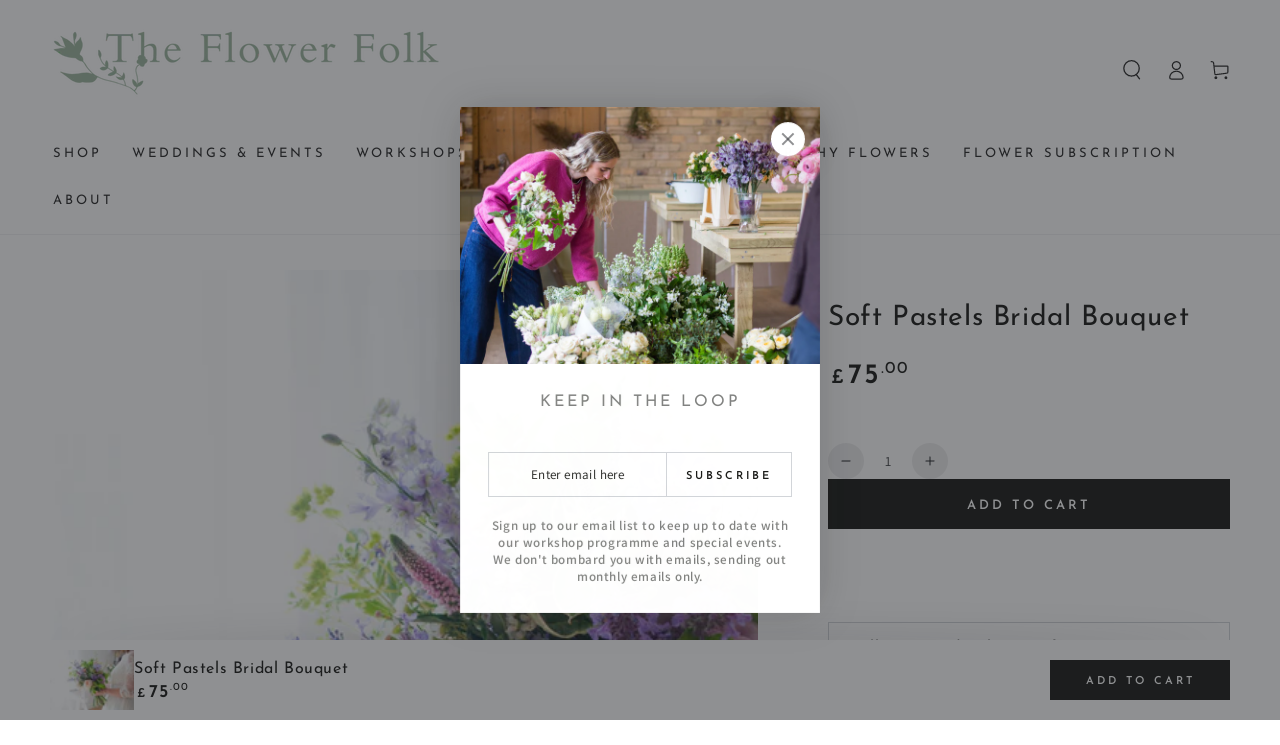

--- FILE ---
content_type: text/html; charset=utf-8
request_url: https://theflowerfolk.com/collections/soft-pastels-wedding-collection/products/soft-pastels-bridal-bouquet
body_size: 51414
content:
<!doctype html>
<html class="no-js" lang="en">
  <head>
    <meta charset="utf-8">
    <meta http-equiv="X-UA-Compatible" content="IE=edge">
    <meta name="viewport" content="width=device-width,initial-scale=1">
    <meta name="theme-color" content="">
    <link rel="canonical" href="https://theflowerfolk.com/products/soft-pastels-bridal-bouquet">
    <link rel="preconnect" href="https://cdn.shopify.com" crossorigin><link rel="icon" type="image/png" href="//theflowerfolk.com/cdn/shop/files/BOUQUET_2d286ecc-9822-4a0b-a475-44624fea3bd4.jpg?crop=center&height=32&v=1651681766&width=32"><link rel="preconnect" href="https://fonts.shopifycdn.com" crossorigin><title>
      Soft Pastels Bridal Bouquet
 &ndash; The Flower Folk </title><meta name="description" content="Bridal bouquet made with a gorgeous selection of pretty and seasonal pale pinks, lilacs and creamy white flowers, combined with a mixture of textured foliage to create a soft romantic looking bouquet. No bright or bold colours are used in this colour palette and we use flowers that are in season which means that the fl">

<meta property="og:site_name" content="The Flower Folk ">
<meta property="og:url" content="https://theflowerfolk.com/products/soft-pastels-bridal-bouquet">
<meta property="og:title" content="Soft Pastels Bridal Bouquet">
<meta property="og:type" content="product">
<meta property="og:description" content="Bridal bouquet made with a gorgeous selection of pretty and seasonal pale pinks, lilacs and creamy white flowers, combined with a mixture of textured foliage to create a soft romantic looking bouquet. No bright or bold colours are used in this colour palette and we use flowers that are in season which means that the fl"><meta property="og:image" content="http://theflowerfolk.com/cdn/shop/products/lrFF010722-118.jpg?v=1658309503">
  <meta property="og:image:secure_url" content="https://theflowerfolk.com/cdn/shop/products/lrFF010722-118.jpg?v=1658309503">
  <meta property="og:image:width" content="2867">
  <meta property="og:image:height" content="2048"><meta property="og:price:amount" content="75.00">
  <meta property="og:price:currency" content="GBP"><meta name="twitter:card" content="summary_large_image">
<meta name="twitter:title" content="Soft Pastels Bridal Bouquet">
<meta name="twitter:description" content="Bridal bouquet made with a gorgeous selection of pretty and seasonal pale pinks, lilacs and creamy white flowers, combined with a mixture of textured foliage to create a soft romantic looking bouquet. No bright or bold colours are used in this colour palette and we use flowers that are in season which means that the fl">


    <script src="//theflowerfolk.com/cdn/shop/t/14/assets/vendor-v3.js" defer="defer"></script>
    <script src="//theflowerfolk.com/cdn/shop/t/14/assets/global.js?v=22168367511468541471652711930" defer="defer"></script>

    <script>window.performance && window.performance.mark && window.performance.mark('shopify.content_for_header.start');</script><meta name="google-site-verification" content="OJm63A5JZkA99Cnq_Pp_rRRYV0FQ_-3amCybBm-d6a0">
<meta id="shopify-digital-wallet" name="shopify-digital-wallet" content="/1299349567/digital_wallets/dialog">
<meta name="shopify-checkout-api-token" content="b3ee4606f57a25f1c1a22cae321ba4f1">
<meta id="in-context-paypal-metadata" data-shop-id="1299349567" data-venmo-supported="false" data-environment="production" data-locale="en_US" data-paypal-v4="true" data-currency="GBP">
<link rel="alternate" type="application/json+oembed" href="https://theflowerfolk.com/products/soft-pastels-bridal-bouquet.oembed">
<script async="async" src="/checkouts/internal/preloads.js?locale=en-GB"></script>
<link rel="preconnect" href="https://shop.app" crossorigin="anonymous">
<script async="async" src="https://shop.app/checkouts/internal/preloads.js?locale=en-GB&shop_id=1299349567" crossorigin="anonymous"></script>
<script id="apple-pay-shop-capabilities" type="application/json">{"shopId":1299349567,"countryCode":"GB","currencyCode":"GBP","merchantCapabilities":["supports3DS"],"merchantId":"gid:\/\/shopify\/Shop\/1299349567","merchantName":"The Flower Folk ","requiredBillingContactFields":["postalAddress","email","phone"],"requiredShippingContactFields":["postalAddress","email","phone"],"shippingType":"shipping","supportedNetworks":["visa","maestro","masterCard","amex","discover","elo"],"total":{"type":"pending","label":"The Flower Folk ","amount":"1.00"},"shopifyPaymentsEnabled":true,"supportsSubscriptions":true}</script>
<script id="shopify-features" type="application/json">{"accessToken":"b3ee4606f57a25f1c1a22cae321ba4f1","betas":["rich-media-storefront-analytics"],"domain":"theflowerfolk.com","predictiveSearch":true,"shopId":1299349567,"locale":"en"}</script>
<script>var Shopify = Shopify || {};
Shopify.shop = "the-flower-folk.myshopify.com";
Shopify.locale = "en";
Shopify.currency = {"active":"GBP","rate":"1.0"};
Shopify.country = "GB";
Shopify.theme = {"name":"Be Yours | Bold | May.16.22","id":121024413759,"schema_name":"Be Yours","schema_version":"4.0.1","theme_store_id":1399,"role":"main"};
Shopify.theme.handle = "null";
Shopify.theme.style = {"id":null,"handle":null};
Shopify.cdnHost = "theflowerfolk.com/cdn";
Shopify.routes = Shopify.routes || {};
Shopify.routes.root = "/";</script>
<script type="module">!function(o){(o.Shopify=o.Shopify||{}).modules=!0}(window);</script>
<script>!function(o){function n(){var o=[];function n(){o.push(Array.prototype.slice.apply(arguments))}return n.q=o,n}var t=o.Shopify=o.Shopify||{};t.loadFeatures=n(),t.autoloadFeatures=n()}(window);</script>
<script>
  window.ShopifyPay = window.ShopifyPay || {};
  window.ShopifyPay.apiHost = "shop.app\/pay";
  window.ShopifyPay.redirectState = null;
</script>
<script id="shop-js-analytics" type="application/json">{"pageType":"product"}</script>
<script defer="defer" async type="module" src="//theflowerfolk.com/cdn/shopifycloud/shop-js/modules/v2/client.init-shop-cart-sync_CG-L-Qzi.en.esm.js"></script>
<script defer="defer" async type="module" src="//theflowerfolk.com/cdn/shopifycloud/shop-js/modules/v2/chunk.common_B8yXDTDb.esm.js"></script>
<script type="module">
  await import("//theflowerfolk.com/cdn/shopifycloud/shop-js/modules/v2/client.init-shop-cart-sync_CG-L-Qzi.en.esm.js");
await import("//theflowerfolk.com/cdn/shopifycloud/shop-js/modules/v2/chunk.common_B8yXDTDb.esm.js");

  window.Shopify.SignInWithShop?.initShopCartSync?.({"fedCMEnabled":true,"windoidEnabled":true});

</script>
<script>
  window.Shopify = window.Shopify || {};
  if (!window.Shopify.featureAssets) window.Shopify.featureAssets = {};
  window.Shopify.featureAssets['shop-js'] = {"shop-cart-sync":["modules/v2/client.shop-cart-sync_C7TtgCZT.en.esm.js","modules/v2/chunk.common_B8yXDTDb.esm.js"],"shop-button":["modules/v2/client.shop-button_aOcg-RjH.en.esm.js","modules/v2/chunk.common_B8yXDTDb.esm.js"],"init-shop-email-lookup-coordinator":["modules/v2/client.init-shop-email-lookup-coordinator_D-37GF_a.en.esm.js","modules/v2/chunk.common_B8yXDTDb.esm.js"],"init-fed-cm":["modules/v2/client.init-fed-cm_DGh7x7ZX.en.esm.js","modules/v2/chunk.common_B8yXDTDb.esm.js"],"init-windoid":["modules/v2/client.init-windoid_C5PxDKWE.en.esm.js","modules/v2/chunk.common_B8yXDTDb.esm.js"],"shop-toast-manager":["modules/v2/client.shop-toast-manager_BmSBWum3.en.esm.js","modules/v2/chunk.common_B8yXDTDb.esm.js"],"shop-cash-offers":["modules/v2/client.shop-cash-offers_DkchToOx.en.esm.js","modules/v2/chunk.common_B8yXDTDb.esm.js","modules/v2/chunk.modal_dvVUSHam.esm.js"],"init-shop-cart-sync":["modules/v2/client.init-shop-cart-sync_CG-L-Qzi.en.esm.js","modules/v2/chunk.common_B8yXDTDb.esm.js"],"avatar":["modules/v2/client.avatar_BTnouDA3.en.esm.js"],"shop-login-button":["modules/v2/client.shop-login-button_DrVPCwAQ.en.esm.js","modules/v2/chunk.common_B8yXDTDb.esm.js","modules/v2/chunk.modal_dvVUSHam.esm.js"],"pay-button":["modules/v2/client.pay-button_Cw45D1uM.en.esm.js","modules/v2/chunk.common_B8yXDTDb.esm.js"],"init-customer-accounts":["modules/v2/client.init-customer-accounts_BNYsaOzg.en.esm.js","modules/v2/client.shop-login-button_DrVPCwAQ.en.esm.js","modules/v2/chunk.common_B8yXDTDb.esm.js","modules/v2/chunk.modal_dvVUSHam.esm.js"],"checkout-modal":["modules/v2/client.checkout-modal_NoX7b1qq.en.esm.js","modules/v2/chunk.common_B8yXDTDb.esm.js","modules/v2/chunk.modal_dvVUSHam.esm.js"],"init-customer-accounts-sign-up":["modules/v2/client.init-customer-accounts-sign-up_pIEGEpjr.en.esm.js","modules/v2/client.shop-login-button_DrVPCwAQ.en.esm.js","modules/v2/chunk.common_B8yXDTDb.esm.js","modules/v2/chunk.modal_dvVUSHam.esm.js"],"init-shop-for-new-customer-accounts":["modules/v2/client.init-shop-for-new-customer-accounts_BIu2e6le.en.esm.js","modules/v2/client.shop-login-button_DrVPCwAQ.en.esm.js","modules/v2/chunk.common_B8yXDTDb.esm.js","modules/v2/chunk.modal_dvVUSHam.esm.js"],"shop-follow-button":["modules/v2/client.shop-follow-button_B6YY9G4U.en.esm.js","modules/v2/chunk.common_B8yXDTDb.esm.js","modules/v2/chunk.modal_dvVUSHam.esm.js"],"lead-capture":["modules/v2/client.lead-capture_o2hOda6W.en.esm.js","modules/v2/chunk.common_B8yXDTDb.esm.js","modules/v2/chunk.modal_dvVUSHam.esm.js"],"shop-login":["modules/v2/client.shop-login_DA8-MZ-E.en.esm.js","modules/v2/chunk.common_B8yXDTDb.esm.js","modules/v2/chunk.modal_dvVUSHam.esm.js"],"payment-terms":["modules/v2/client.payment-terms_BFsudFhJ.en.esm.js","modules/v2/chunk.common_B8yXDTDb.esm.js","modules/v2/chunk.modal_dvVUSHam.esm.js"]};
</script>
<script>(function() {
  var isLoaded = false;
  function asyncLoad() {
    if (isLoaded) return;
    isLoaded = true;
    var urls = ["https:\/\/cdn.productcustomizer.com\/storefront\/production-product-customizer-v2.js?shop=the-flower-folk.myshopify.com"];
    for (var i = 0; i < urls.length; i++) {
      var s = document.createElement('script');
      s.type = 'text/javascript';
      s.async = true;
      s.src = urls[i];
      var x = document.getElementsByTagName('script')[0];
      x.parentNode.insertBefore(s, x);
    }
  };
  if(window.attachEvent) {
    window.attachEvent('onload', asyncLoad);
  } else {
    window.addEventListener('load', asyncLoad, false);
  }
})();</script>
<script id="__st">var __st={"a":1299349567,"offset":0,"reqid":"3dd6734d-b7be-4601-b2a6-a9033e13632c-1768171100","pageurl":"theflowerfolk.com\/collections\/soft-pastels-wedding-collection\/products\/soft-pastels-bridal-bouquet","u":"e0dd0ca596f8","p":"product","rtyp":"product","rid":6973131194431};</script>
<script>window.ShopifyPaypalV4VisibilityTracking = true;</script>
<script id="captcha-bootstrap">!function(){'use strict';const t='contact',e='account',n='new_comment',o=[[t,t],['blogs',n],['comments',n],[t,'customer']],c=[[e,'customer_login'],[e,'guest_login'],[e,'recover_customer_password'],[e,'create_customer']],r=t=>t.map((([t,e])=>`form[action*='/${t}']:not([data-nocaptcha='true']) input[name='form_type'][value='${e}']`)).join(','),a=t=>()=>t?[...document.querySelectorAll(t)].map((t=>t.form)):[];function s(){const t=[...o],e=r(t);return a(e)}const i='password',u='form_key',d=['recaptcha-v3-token','g-recaptcha-response','h-captcha-response',i],f=()=>{try{return window.sessionStorage}catch{return}},m='__shopify_v',_=t=>t.elements[u];function p(t,e,n=!1){try{const o=window.sessionStorage,c=JSON.parse(o.getItem(e)),{data:r}=function(t){const{data:e,action:n}=t;return t[m]||n?{data:e,action:n}:{data:t,action:n}}(c);for(const[e,n]of Object.entries(r))t.elements[e]&&(t.elements[e].value=n);n&&o.removeItem(e)}catch(o){console.error('form repopulation failed',{error:o})}}const l='form_type',E='cptcha';function T(t){t.dataset[E]=!0}const w=window,h=w.document,L='Shopify',v='ce_forms',y='captcha';let A=!1;((t,e)=>{const n=(g='f06e6c50-85a8-45c8-87d0-21a2b65856fe',I='https://cdn.shopify.com/shopifycloud/storefront-forms-hcaptcha/ce_storefront_forms_captcha_hcaptcha.v1.5.2.iife.js',D={infoText:'Protected by hCaptcha',privacyText:'Privacy',termsText:'Terms'},(t,e,n)=>{const o=w[L][v],c=o.bindForm;if(c)return c(t,g,e,D).then(n);var r;o.q.push([[t,g,e,D],n]),r=I,A||(h.body.append(Object.assign(h.createElement('script'),{id:'captcha-provider',async:!0,src:r})),A=!0)});var g,I,D;w[L]=w[L]||{},w[L][v]=w[L][v]||{},w[L][v].q=[],w[L][y]=w[L][y]||{},w[L][y].protect=function(t,e){n(t,void 0,e),T(t)},Object.freeze(w[L][y]),function(t,e,n,w,h,L){const[v,y,A,g]=function(t,e,n){const i=e?o:[],u=t?c:[],d=[...i,...u],f=r(d),m=r(i),_=r(d.filter((([t,e])=>n.includes(e))));return[a(f),a(m),a(_),s()]}(w,h,L),I=t=>{const e=t.target;return e instanceof HTMLFormElement?e:e&&e.form},D=t=>v().includes(t);t.addEventListener('submit',(t=>{const e=I(t);if(!e)return;const n=D(e)&&!e.dataset.hcaptchaBound&&!e.dataset.recaptchaBound,o=_(e),c=g().includes(e)&&(!o||!o.value);(n||c)&&t.preventDefault(),c&&!n&&(function(t){try{if(!f())return;!function(t){const e=f();if(!e)return;const n=_(t);if(!n)return;const o=n.value;o&&e.removeItem(o)}(t);const e=Array.from(Array(32),(()=>Math.random().toString(36)[2])).join('');!function(t,e){_(t)||t.append(Object.assign(document.createElement('input'),{type:'hidden',name:u})),t.elements[u].value=e}(t,e),function(t,e){const n=f();if(!n)return;const o=[...t.querySelectorAll(`input[type='${i}']`)].map((({name:t})=>t)),c=[...d,...o],r={};for(const[a,s]of new FormData(t).entries())c.includes(a)||(r[a]=s);n.setItem(e,JSON.stringify({[m]:1,action:t.action,data:r}))}(t,e)}catch(e){console.error('failed to persist form',e)}}(e),e.submit())}));const S=(t,e)=>{t&&!t.dataset[E]&&(n(t,e.some((e=>e===t))),T(t))};for(const o of['focusin','change'])t.addEventListener(o,(t=>{const e=I(t);D(e)&&S(e,y())}));const B=e.get('form_key'),M=e.get(l),P=B&&M;t.addEventListener('DOMContentLoaded',(()=>{const t=y();if(P)for(const e of t)e.elements[l].value===M&&p(e,B);[...new Set([...A(),...v().filter((t=>'true'===t.dataset.shopifyCaptcha))])].forEach((e=>S(e,t)))}))}(h,new URLSearchParams(w.location.search),n,t,e,['guest_login'])})(!0,!0)}();</script>
<script integrity="sha256-4kQ18oKyAcykRKYeNunJcIwy7WH5gtpwJnB7kiuLZ1E=" data-source-attribution="shopify.loadfeatures" defer="defer" src="//theflowerfolk.com/cdn/shopifycloud/storefront/assets/storefront/load_feature-a0a9edcb.js" crossorigin="anonymous"></script>
<script crossorigin="anonymous" defer="defer" src="//theflowerfolk.com/cdn/shopifycloud/storefront/assets/shopify_pay/storefront-65b4c6d7.js?v=20250812"></script>
<script data-source-attribution="shopify.dynamic_checkout.dynamic.init">var Shopify=Shopify||{};Shopify.PaymentButton=Shopify.PaymentButton||{isStorefrontPortableWallets:!0,init:function(){window.Shopify.PaymentButton.init=function(){};var t=document.createElement("script");t.src="https://theflowerfolk.com/cdn/shopifycloud/portable-wallets/latest/portable-wallets.en.js",t.type="module",document.head.appendChild(t)}};
</script>
<script data-source-attribution="shopify.dynamic_checkout.buyer_consent">
  function portableWalletsHideBuyerConsent(e){var t=document.getElementById("shopify-buyer-consent"),n=document.getElementById("shopify-subscription-policy-button");t&&n&&(t.classList.add("hidden"),t.setAttribute("aria-hidden","true"),n.removeEventListener("click",e))}function portableWalletsShowBuyerConsent(e){var t=document.getElementById("shopify-buyer-consent"),n=document.getElementById("shopify-subscription-policy-button");t&&n&&(t.classList.remove("hidden"),t.removeAttribute("aria-hidden"),n.addEventListener("click",e))}window.Shopify?.PaymentButton&&(window.Shopify.PaymentButton.hideBuyerConsent=portableWalletsHideBuyerConsent,window.Shopify.PaymentButton.showBuyerConsent=portableWalletsShowBuyerConsent);
</script>
<script data-source-attribution="shopify.dynamic_checkout.cart.bootstrap">document.addEventListener("DOMContentLoaded",(function(){function t(){return document.querySelector("shopify-accelerated-checkout-cart, shopify-accelerated-checkout")}if(t())Shopify.PaymentButton.init();else{new MutationObserver((function(e,n){t()&&(Shopify.PaymentButton.init(),n.disconnect())})).observe(document.body,{childList:!0,subtree:!0})}}));
</script>
<script id='scb4127' type='text/javascript' async='' src='https://theflowerfolk.com/cdn/shopifycloud/privacy-banner/storefront-banner.js'></script><link id="shopify-accelerated-checkout-styles" rel="stylesheet" media="screen" href="https://theflowerfolk.com/cdn/shopifycloud/portable-wallets/latest/accelerated-checkout-backwards-compat.css" crossorigin="anonymous">
<style id="shopify-accelerated-checkout-cart">
        #shopify-buyer-consent {
  margin-top: 1em;
  display: inline-block;
  width: 100%;
}

#shopify-buyer-consent.hidden {
  display: none;
}

#shopify-subscription-policy-button {
  background: none;
  border: none;
  padding: 0;
  text-decoration: underline;
  font-size: inherit;
  cursor: pointer;
}

#shopify-subscription-policy-button::before {
  box-shadow: none;
}

      </style>
<script id="sections-script" data-sections="main-product,product-recommendations,header,footer" defer="defer" src="//theflowerfolk.com/cdn/shop/t/14/compiled_assets/scripts.js?2026"></script>
<script>window.performance && window.performance.mark && window.performance.mark('shopify.content_for_header.end');</script>

<style data-shopify>@font-face {
  font-family: Assistant;
  font-weight: 400;
  font-style: normal;
  font-display: swap;
  src: url("//theflowerfolk.com/cdn/fonts/assistant/assistant_n4.9120912a469cad1cc292572851508ca49d12e768.woff2") format("woff2"),
       url("//theflowerfolk.com/cdn/fonts/assistant/assistant_n4.6e9875ce64e0fefcd3f4446b7ec9036b3ddd2985.woff") format("woff");
}

  @font-face {
  font-family: Assistant;
  font-weight: 600;
  font-style: normal;
  font-display: swap;
  src: url("//theflowerfolk.com/cdn/fonts/assistant/assistant_n6.b2cbcfa81550fc99b5d970d0ef582eebcbac24e0.woff2") format("woff2"),
       url("//theflowerfolk.com/cdn/fonts/assistant/assistant_n6.5dced1e1f897f561a8304b6ef1c533d81fd1c6e0.woff") format("woff");
}

  
  
  @font-face {
  font-family: "Josefin Sans";
  font-weight: 400;
  font-style: normal;
  font-display: swap;
  src: url("//theflowerfolk.com/cdn/fonts/josefin_sans/josefinsans_n4.70f7efd699799949e6d9f99bc20843a2c86a2e0f.woff2") format("woff2"),
       url("//theflowerfolk.com/cdn/fonts/josefin_sans/josefinsans_n4.35d308a1bdf56e5556bc2ac79702c721e4e2e983.woff") format("woff");
}

  @font-face {
  font-family: "Josefin Sans";
  font-weight: 600;
  font-style: normal;
  font-display: swap;
  src: url("//theflowerfolk.com/cdn/fonts/josefin_sans/josefinsans_n6.afe095792949c54ae236c64ec95a9caea4be35d6.woff2") format("woff2"),
       url("//theflowerfolk.com/cdn/fonts/josefin_sans/josefinsans_n6.0ea222c12f299e43fa61b9245ec23b623ebeb1e9.woff") format("woff");
}


  :root {
    --be-yours-version: "4.0.1";
    --font-body-family: Assistant, sans-serif;
    --font-body-style: normal;
    --font-body-weight: 400;

    --font-heading-family: "Josefin Sans", sans-serif;
    --font-heading-style: normal;
    --font-heading-weight: 400;

    --font-body-scale: 1.0;
    --font-heading-scale: 1.0;

    --font-navigation-family: var(--font-heading-family);
    --font-navigation-size: 13px;
    --font-button-family: var(--font-heading-family);
    --font-button-baseline: 0.3rem;

    --color-base-text: 33, 35, 38;
    --color-base-background: 255, 255, 255;
    --color-base-solid-button-labels: 255, 255, 255;
    --color-base-outline-button-labels: 26, 27, 24;
    --color-base-accent: 26, 27, 24;
    --color-base-heading: 26, 27, 24;
    --color-border: 210, 213, 217;
    --color-placeholder: 243, 243, 243;
    --color-overlay: 33, 35, 38;
    --color-keyboard-focus: 1, 94, 204;
    --color-shadow: 168, 232, 226;
    --shadow-opacity: 1;

    --color-background-dark: 235, 235, 235;
    --color-price: #1a1b18;
    --color-sale-price: #d72c0d;
    --color-reviews: #ffb503;
    --color-critical: #d72c0d;
    --color-success: #008060;

    --payment-terms-background-color: #ffffff;
    --page-width: 160rem;
    --page-width-margin: 0rem;

    --card-color-scheme: var(--color-placeholder);
    --card-text-alignment: left;
    --card-image-padding: 4px;
    --card-border-width: 3px;
    --card-radius: 2px;
    --card-shadow-horizontal-offset: 0px;
    --card-shadow-vertical-offset: 0px;
    
    --button-radius: 0px;
    --button-border-width: 2px;
    --button-shadow-horizontal-offset: 0px;
    --button-shadow-vertical-offset: 0px;

    --spacing-sections-desktop: 0px;
    --spacing-sections-mobile: 0px;
  }

  *,
  *::before,
  *::after {
    box-sizing: inherit;
  }

  html {
    box-sizing: border-box;
    font-size: calc(var(--font-body-scale) * 62.5%);
    height: 100%;
  }

  body {
    min-height: 100%;
    margin: 0;
    font-size: 1.5rem;
    letter-spacing: 0.06rem;
    line-height: calc(1 + 0.8 / var(--font-body-scale));
    font-family: var(--font-body-family);
    font-style: var(--font-body-style);
    font-weight: var(--font-body-weight);
  }

  @media screen and (min-width: 750px) {
    body {
      font-size: 1.6rem;
    }
  }</style><link href="//theflowerfolk.com/cdn/shop/t/14/assets/base.css?v=8412155355848537711652711901" rel="stylesheet" type="text/css" media="all" /><link rel="preload" as="font" href="//theflowerfolk.com/cdn/fonts/assistant/assistant_n4.9120912a469cad1cc292572851508ca49d12e768.woff2" type="font/woff2" crossorigin><link rel="preload" as="font" href="//theflowerfolk.com/cdn/fonts/josefin_sans/josefinsans_n4.70f7efd699799949e6d9f99bc20843a2c86a2e0f.woff2" type="font/woff2" crossorigin><link rel="stylesheet" href="//theflowerfolk.com/cdn/shop/t/14/assets/component-predictive-search.css?v=28123359869412651451652711916" media="print" onload="this.media='all'"><link rel="stylesheet" href="//theflowerfolk.com/cdn/shop/t/14/assets/component-quick-view.css?v=183267180216000572671652711920" media="print" onload="this.media='all'"><script>document.documentElement.className = document.documentElement.className.replace('no-js', 'js');</script><script>
    // empty script tag to work around a platform issue where attributes of first script in file are scrubbed
</script>

<script id="bold-subscriptions-script" type="text/javascript">
    window.BOLD = window.BOLD || {};
    window.BOLD.subscriptions = window.BOLD.subscriptions || {};
    window.BOLD.subscriptions.config = window.BOLD.subscriptions.config || {};
    window.BOLD.subscriptions.config.legacyAssetsLoaded = true;

    if (!window.BOLD.subscriptions.config.isAppEmbedEnabled) {
        window.BOLD.subscriptions.classes = window.BOLD.subscriptions.classes || {};
        window.BOLD.subscriptions.patches = window.BOLD.subscriptions.patches || {};
        window.BOLD.subscriptions.patches.maxCheckoutRetries = window.BOLD.subscriptions.patches.maxCheckoutRetries || 200;
        window.BOLD.subscriptions.patches.currentCheckoutRetries = window.BOLD.subscriptions.patches.currentCheckoutRetries || 0;
        window.BOLD.subscriptions.patches.maxCashierPatchAttempts = window.BOLD.subscriptions.patches.maxCashierPatchAttempts || 200;
        window.BOLD.subscriptions.patches.currentCashierPatchAttempts = window.BOLD.subscriptions.patches.currentCashierPatchAttempts || 0;
        window.BOLD.subscriptions.config.platform = 'shopify';
        window.BOLD.subscriptions.config.shopDomain = 'the-flower-folk.myshopify.com';
        window.BOLD.subscriptions.config.customDomain = 'theflowerfolk.com';
        window.BOLD.subscriptions.config.shopIdentifier = '1299349567';
                    window.BOLD.subscriptions.config.appUrl = 'https://sub.boldapps.net';
        window.BOLD.subscriptions.config.currencyCode = 'GBP';
        window.BOLD.subscriptions.config.checkoutType = 'shopify';
        window.BOLD.subscriptions.config.currencyFormat = "\u00a3\u0026#123;\u0026#123;amount}}";
        window.BOLD.subscriptions.config.shopCurrencies = [{"id":1644,"currency":"GBP","currency_format":"\u0026pound;\u0026#123;\u0026#123;amount}}","created_at":"2021-02-26 22:03:48","updated_at":"2021-02-26 22:03:48"}];
        window.BOLD.subscriptions.config.shopSettings = {"allow_msp_cancellation":true,"allow_msp_prepaid_renewal":true,"customer_can_pause_subscription":true,"customer_can_change_next_order_date":true,"customer_can_change_order_frequency":true,"customer_can_create_an_additional_order":false,"customer_can_use_passwordless_login":false,"customer_passwordless_login_redirect":false,"customer_can_add_products_to_existing_subscriptions":false,"show_currency_code":true,"stored_payment_method_policy":"required"};
        window.BOLD.subscriptions.config.customerLoginPath = null;

        // TODO: Remove the isset with BS2-4659_improve_large_group_selection
                    window.BOLD.subscriptions.config.loadSubscriptionGroupFrom = 'default';
                                window.BOLD.subscriptions.config.loadSubscriptionGroupFromTypes = {"DEFAULT":"default","BSUB_API":"bsub_api"};
                    window.BOLD.subscriptions.config.cashierPluginOnlyMode = window.BOLD.subscriptions.config.cashierPluginOnlyMode || false;
        if (window.BOLD.subscriptions.config.waitForCheckoutLoader === undefined) {
            window.BOLD.subscriptions.config.waitForCheckoutLoader = true;
        }

        window.BOLD.subscriptions.config.addToCartFormSelectors = window.BOLD.subscriptions.config.addToCartFormSelectors || [];
        window.BOLD.subscriptions.config.addToCartButtonSelectors = window.BOLD.subscriptions.config.addToCartButtonSelectors || [];
        window.BOLD.subscriptions.config.widgetInsertBeforeSelectors = window.BOLD.subscriptions.config.widgetInsertBeforeSelectors || [];
        window.BOLD.subscriptions.config.quickAddToCartButtonSelectors = window.BOLD.subscriptions.config.quickAddToCartButtonSelectors || [];
        window.BOLD.subscriptions.config.cartElementSelectors = window.BOLD.subscriptions.config.cartElementSelectors || [];
        window.BOLD.subscriptions.config.cartTotalElementSelectors = window.BOLD.subscriptions.config.cartTotalElementSelectors || [];
        window.BOLD.subscriptions.config.lineItemSelectors = window.BOLD.subscriptions.config.lineItemSelectors || [];
        window.BOLD.subscriptions.config.lineItemNameSelectors = window.BOLD.subscriptions.config.lineItemNameSelectors || [];
        window.BOLD.subscriptions.config.checkoutButtonSelectors = window.BOLD.subscriptions.config.checkoutButtonSelectors || [];

        window.BOLD.subscriptions.config.featureFlags = window.BOLD.subscriptions.config.featureFlags || ["BS2-4293-skip-tx-fee-eq-zero","BE-1393-relocate-prepaid-metadata","BE-1614-use-seletedDate-for-offset"];
        window.BOLD.subscriptions.config.subscriptionProcessingFrequency = '60';
        window.BOLD.subscriptions.config.requireMSPInitialLoadingMessage = true;
        window.BOLD.subscriptions.data = window.BOLD.subscriptions.data || {};

        // Interval text markup template
        window.BOLD.subscriptions.config.lineItemPropertyListSelectors = window.BOLD.subscriptions.config.lineItemPropertyListSelectors || [];
        window.BOLD.subscriptions.config.lineItemPropertyListSelectors.push('dl.definitionList');
        window.BOLD.subscriptions.config.lineItemPropertyListTemplate = window.BOLD.subscriptions.config.lineItemPropertyListTemplate || '<dl class="definitionList"></dl>';
        window.BOLD.subscriptions.config.lineItemPropertyTemplate = window.BOLD.subscriptions.config.lineItemPropertyTemplate || '<dt class="definitionList-key">\:</dt><dd class="definitionList-value">\</dd>';

        // Discount text markup template
        window.BOLD.subscriptions.config.discountItemTemplate = window.BOLD.subscriptions.config.discountItemTemplate || '<div class="bold-subscriptions-discount"><div class="bold-subscriptions-discount__details">\</div><div class="bold-subscriptions-discount__total">\</div></div>';


        // Constants in XMLHttpRequest are not reliable, so we will create our own
        // reference: https://developer.mozilla.org/en-US/docs/Web/API/XMLHttpRequest/readyState
        window.BOLD.subscriptions.config.XMLHttpRequest = {
            UNSENT:0,            // Client has been created. open() not called yet.
            OPENED: 1,           // open() has been called.
            HEADERS_RECEIVED: 2, // send() has been called, and headers and status are available.
            LOADING: 3,          // Downloading; responseText holds partial data.
            DONE: 4              // The operation is complete.
        };

        window.BOLD.subscriptions.config.assetBaseUrl = 'https://sub.boldapps.net';
        if (window.localStorage && window.localStorage.getItem('boldSubscriptionsAssetBaseUrl')) {
            window.BOLD.subscriptions.config.assetBaseUrl = window.localStorage.getItem('boldSubscriptionsAssetBaseUrl')
        }

        window.BOLD.subscriptions.data.subscriptionGroups = [];
        if (localStorage && localStorage.getItem('boldSubscriptionsSubscriptionGroups')) {
            window.BOLD.subscriptions.data.subscriptionGroups = JSON.parse(localStorage.getItem('boldSubscriptionsSubscriptionGroups'));
        } else {
            window.BOLD.subscriptions.data.subscriptionGroups = [{"id":10980,"billing_rules":[{"id":22205,"subscription_group_id":10980,"interval_name":"Bi - Weekly (MON)","billing_rule":"FREQ=WEEKLY;INTERVAL=2","custom_billing_rule":""},{"id":22206,"subscription_group_id":10980,"interval_name":"Monthly (1st each month)","billing_rule":"FREQ=MONTHLY","custom_billing_rule":""},{"id":22207,"subscription_group_id":10980,"interval_name":"Weekly (THURS)","billing_rule":"FREQ=WEEKLY","custom_billing_rule":""},{"id":22208,"subscription_group_id":10980,"interval_name":"Weekly (MON)","billing_rule":"FREQ=WEEKLY;INTERVAL=2","custom_billing_rule":""},{"id":22209,"subscription_group_id":10980,"interval_name":"Bi - Weekly (THURS)","billing_rule":"FREQ=WEEKLY;INTERVAL=2;BYDAY=TH","custom_billing_rule":""}],"is_subscription_only":false,"allow_prepaid":false,"is_prepaid_only":false,"should_continue_prepaid":true,"continue_prepaid_type":"as_prepaid","prepaid_durations":[{"id":10915,"subscription_group_id":10980,"total_duration":1,"discount_type":"percentage","discount_value":0}],"selection_options":[{"platform_entity_id":"4526893465663"}],"discount_type":"percentage","percent_discount":10,"fixed_discount":0,"can_add_to_cart":true},{"id":24951,"billing_rules":[{"id":52763,"subscription_group_id":24951,"interval_name":"Monthly (First of each month)","billing_rule":"FREQ=MONTHLY","custom_billing_rule":""},{"id":52891,"subscription_group_id":24951,"interval_name":"Valentines Day 3 Month Subscription - 14th of February, March \u0026 April","billing_rule":"FREQ=MONTHLY;BYMONTHDAY=14","custom_billing_rule":""}],"is_subscription_only":false,"allow_prepaid":false,"is_prepaid_only":false,"should_continue_prepaid":true,"continue_prepaid_type":"as_prepaid","prepaid_durations":[{"id":24864,"subscription_group_id":24951,"total_duration":1,"discount_type":"percentage","discount_value":0}],"selection_options":[{"platform_entity_id":"6854783500351"}],"discount_type":"percentage","percent_discount":10,"fixed_discount":0,"can_add_to_cart":true},{"id":27559,"billing_rules":[{"id":60859,"subscription_group_id":27559,"interval_name":"Bi-weekly Monday Paul Hepburn","billing_rule":"FREQ=WEEKLY;INTERVAL=2;BYDAY=TH","custom_billing_rule":""}],"is_subscription_only":false,"allow_prepaid":false,"is_prepaid_only":false,"should_continue_prepaid":true,"continue_prepaid_type":"as_prepaid","prepaid_durations":[{"id":27494,"subscription_group_id":27559,"total_duration":1,"discount_type":"percentage","discount_value":0}],"selection_options":[{"platform_entity_id":"6932969127999"}],"discount_type":"percentage","percent_discount":10,"fixed_discount":0,"can_add_to_cart":true},{"id":28122,"billing_rules":[{"id":62140,"subscription_group_id":28122,"interval_name":"Weekly Flower Subscription","billing_rule":"FREQ=WEEKLY","custom_billing_rule":""}],"is_subscription_only":false,"allow_prepaid":false,"is_prepaid_only":false,"should_continue_prepaid":true,"continue_prepaid_type":"as_prepaid","prepaid_durations":[{"id":28060,"subscription_group_id":28122,"total_duration":1,"discount_type":"percentage","discount_value":0}],"selection_options":[{"platform_entity_id":"6945110720575"}],"discount_type":"percentage","percent_discount":10,"fixed_discount":0,"can_add_to_cart":true},{"id":28123,"billing_rules":[{"id":62141,"subscription_group_id":28123,"interval_name":"Monthly","billing_rule":"FREQ=MONTHLY;BYMONTHDAY=1","custom_billing_rule":""}],"is_subscription_only":false,"allow_prepaid":false,"is_prepaid_only":false,"should_continue_prepaid":true,"continue_prepaid_type":"as_prepaid","prepaid_durations":[{"id":28061,"subscription_group_id":28123,"total_duration":1,"discount_type":"percentage","discount_value":0}],"selection_options":[{"platform_entity_id":"6945125826623"}],"discount_type":"percentage","percent_discount":10,"fixed_discount":0,"can_add_to_cart":true},{"id":28124,"billing_rules":[{"id":62142,"subscription_group_id":28124,"interval_name":"Bi-Weekly Flower Subscription","billing_rule":"FREQ=WEEKLY;INTERVAL=2","custom_billing_rule":""}],"is_subscription_only":false,"allow_prepaid":false,"is_prepaid_only":false,"should_continue_prepaid":true,"continue_prepaid_type":"as_prepaid","prepaid_durations":[{"id":28062,"subscription_group_id":28124,"total_duration":1,"discount_type":"percentage","discount_value":0}],"selection_options":[{"platform_entity_id":"6945559642175"}],"discount_type":"percentage","percent_discount":10,"fixed_discount":0,"can_add_to_cart":true}];
        }

        window.BOLD.subscriptions.isFeatureFlagEnabled = function (featureFlag) {
            for (var i = 0; i < window.BOLD.subscriptions.config.featureFlags.length; i++) {
                if (window.BOLD.subscriptions.config.featureFlags[i] === featureFlag){
                    return true;
                }
            }
            return false;
        }

        window.BOLD.subscriptions.logger = {
            tag: "bold_subscriptions",
            // the bold subscriptions log level
            // 0 - errors (default)
            // 1 - warnings + errors
            // 2 - info + warnings + errors
            // use window.localStorage.setItem('boldSubscriptionsLogLevel', x) to set the log level
            levels: {
                ERROR: 0,
                WARN: 1,
                INFO: 2,
            },
            level: parseInt((window.localStorage && window.localStorage.getItem('boldSubscriptionsLogLevel')) || "0", 10),
            _log: function(callArgs, level) {
                if (!window.console) {
                    return null;
                }

                if (window.BOLD.subscriptions.logger.level < level) {
                    return;
                }

                var params = Array.prototype.slice.call(callArgs);
                params.unshift(window.BOLD.subscriptions.logger.tag);

                switch (level) {
                    case window.BOLD.subscriptions.logger.levels.INFO:
                        console.info.apply(null, params);
                        return;
                    case window.BOLD.subscriptions.logger.levels.WARN:
                        console.warn.apply(null, params);
                        return;
                    case window.BOLD.subscriptions.logger.levels.ERROR:
                        console.error.apply(null, params);
                        return;
                    default:
                        console.log.apply(null, params);
                        return;
                }
            },
            info: function() {
                window.BOLD.subscriptions.logger._log(arguments, window.BOLD.subscriptions.logger.levels.INFO);
            },
            warn: function() {
                window.BOLD.subscriptions.logger._log(arguments, window.BOLD.subscriptions.logger.levels.WARN);
            },
            error: function() {
                window.BOLD.subscriptions.logger._log(arguments, window.BOLD.subscriptions.logger.levels.ERROR);
            }
        }

        window.BOLD.subscriptions.shouldLoadSubscriptionGroupFromAPI = function() {
            return window.BOLD.subscriptions.config.loadSubscriptionGroupFrom === window.BOLD.subscriptions.config.loadSubscriptionGroupFromTypes['BSUB_API'];
        }

        window.BOLD.subscriptions.getSubscriptionGroupFromProductId = function (productId) {
            var data = window.BOLD.subscriptions.data;
            var foundGroup = null;
            for (var i = 0; i < data.subscriptionGroups.length; i += 1) {
                var subscriptionGroup = data.subscriptionGroups[i];
                for (var j = 0; j < subscriptionGroup.selection_options.length; j += 1) {
                    var selectionOption = subscriptionGroup.selection_options[j];
                    if (selectionOption.platform_entity_id === productId.toString()) {
                        foundGroup = subscriptionGroup;
                        break;
                    }
                }
                if (foundGroup) {
                    break;
                }
            }
            return foundGroup;
        };

        window.BOLD.subscriptions.getSubscriptionGroupById = function(subGroupId) {
            var subscriptionGroups = window.BOLD.subscriptions.data.subscriptionGroups;

            for (var i = 0; i < subscriptionGroups.length; i += 1) {
                var subGroup = subscriptionGroups[i];
                if (subGroup.id === subGroupId) {
                    return subGroup;
                }
            }

            return null;
        };

        window.BOLD.subscriptions.addSubscriptionGroup = function (subscriptionGroup) {
            if(!window.BOLD.subscriptions.getSubscriptionGroupById(subscriptionGroup.id))
            {
                window.BOLD.subscriptions.data.subscriptionGroups.push(subscriptionGroup);
            }
        }

        window.BOLD.subscriptions.getSubscriptionGroupPrepaidDurationById = function(subscriptionGroupId, prepaidDurationId) {
            var subscriptionGroup = window.BOLD.subscriptions.getSubscriptionGroupById(subscriptionGroupId);

            if (
                !subscriptionGroup
                || !subscriptionGroup.prepaid_durations
                || !subscriptionGroup.prepaid_durations.length
            ) {
                return null;
            }

            for (var i = 0; i < subscriptionGroup.prepaid_durations.length; i++) {
                var prepaidDuration = subscriptionGroup.prepaid_durations[i];
                if (prepaidDuration.id === prepaidDurationId) {
                    return prepaidDuration;
                }
            }

            return null;
        }

        window.BOLD.subscriptions.getSubscriptionGroupBillingRuleById = function(subGroup, billingRuleId) {
            for (var i = 0; i < subGroup.billing_rules.length; i += 1) {
                var billingRule = subGroup.billing_rules[i];
                if (billingRule.id === billingRuleId) {
                    return billingRule;
                }
            }

            return null;
        };

        window.BOLD.subscriptions.toggleDisabledAddToCartButtons = function(d) {
            var addToCartForms = document.querySelectorAll(window.BOLD.subscriptions.config.addToCartFormSelectors.join(','));
            var disable = !!d;
            for (var i = 0; i < addToCartForms.length; i++) {
                var addToCartForm = addToCartForms[i];
                var productId = window.BOLD.subscriptions.getProductIdFromAddToCartForm(addToCartForm);
                var subscriptionGroup = window.BOLD.subscriptions.getSubscriptionGroupFromProductId(productId);

                if(window.BOLD.subscriptions.isFeatureFlagEnabled('BS2-4659_improve_large_group_selection') ) {
                    if (subscriptionGroup || window.BOLD.subscriptions.shouldLoadSubscriptionGroupFromAPI()) {
                        var addToCartButtons = addToCartForm.querySelectorAll(window.BOLD.subscriptions.config.addToCartButtonSelectors.join(','));
                        for (var j = 0; j < addToCartButtons.length; j++) {
                            var addToCartButton = addToCartButtons[j];
                            var toggleAction = disable ?  addToCartButton.setAttribute : addToCartButton.removeAttribute;

                            addToCartButton.disabled = disable;
                            toggleAction.call(addToCartButton, 'data-disabled-by-subscriptions', disable);
                        }
                    }
                } else {
                    if (subscriptionGroup) {
                        var addToCartButtons = addToCartForm.querySelectorAll(window.BOLD.subscriptions.config.addToCartButtonSelectors.join(','));
                        for (var j = 0; j < addToCartButtons.length; j++) {
                            var addToCartButton = addToCartButtons[j];
                            var toggleAction = disable ?  addToCartButton.setAttribute : addToCartButton.removeAttribute;

                            addToCartButton.disabled = disable;
                            toggleAction.call(addToCartButton, 'data-disabled-by-subscriptions', disable);
                        }
                    }
                }

            }
        };

        window.BOLD.subscriptions.disableAddToCartButtons = function () {
            // only disable the add to cart buttons if the app isn't loaded yet
            if (!window.BOLD.subscriptions.app) {
                window.BOLD.subscriptions.toggleDisabledAddToCartButtons(true);
            } else {
                window.BOLD.subscriptions.enableAddToCartButtons();
            }
        };

        window.BOLD.subscriptions.enableAddToCartButtons = function () {
            document.removeEventListener('click', window.BOLD.subscriptions.preventSubscriptionAddToCart);
            window.BOLD.subscriptions.toggleDisabledAddToCartButtons(false);
        };

        window.BOLD.subscriptions.toggleDisabledCheckoutButtons = function(d) {
            var checkoutButtons = document.querySelectorAll(window.BOLD.subscriptions.config.checkoutButtonSelectors.join(','));
            var disable = !!d;
            for (var i = 0; i < checkoutButtons.length; i++) {
                var checkoutButton = checkoutButtons[i];
                var toggleAction = disable ? checkoutButton.setAttribute : checkoutButton.removeAttribute;

                checkoutButton.disabled = disable;
                toggleAction.call(checkoutButton, 'data-disabled-by-subscriptions', disable);
            }
        }

        window.BOLD.subscriptions.disableCheckoutButtons = function() {
            // only disable the checkout buttons if the app isn't loaded yet
            if (!window.BOLD.subscriptions.app) {
                window.BOLD.subscriptions.toggleDisabledCheckoutButtons(true);
            } else {
                window.BOLD.subscriptions.enableCheckoutButtons();
            }
        }

        window.BOLD.subscriptions.enableCheckoutButtons = function() {
            document.removeEventListener('click', window.BOLD.subscriptions.preventCheckout);
            window.BOLD.subscriptions.toggleDisabledCheckoutButtons(false);
        }

        window.BOLD.subscriptions.hasSuccessfulAddToCarts = function() {
            if (typeof(Storage) !== "undefined") {
                var successfulAddToCarts = JSON.parse(
                    window.localStorage.getItem('boldSubscriptionsSuccessfulAddToCarts') || '[]'
                );
                if (successfulAddToCarts.length > 0) {
                    return true;
                }
            }

            return false;
        }

        window.BOLD.subscriptions.hasPendingAddToCarts = function() {
            if (typeof(Storage) !== "undefined") {
                var pendingAddToCarts = JSON.parse(
                    window.localStorage.getItem('boldSubscriptionsPendingAddToCarts') || '[]'
                );
                if (pendingAddToCarts.length > 0) {
                    return true;
                }
            }

            return false;
        }

        window.BOLD.subscriptions.addJSAsset = function(src, deferred) {
            var scriptTag = document.getElementById('bold-subscriptions-script');
            var jsElement = document.createElement('script');
            jsElement.type = 'text/javascript';
            jsElement.src = src;
            if (deferred) {
                jsElement.defer = true;
            }
            scriptTag.parentNode.insertBefore(jsElement, scriptTag);
        };

        window.BOLD.subscriptions.addCSSAsset = function(href) {
            var scriptTag = document.getElementById('bold-subscriptions-script');
            var cssElement = document.createElement('link');
            cssElement.href = href;
            cssElement.rel = 'stylesheet';
            scriptTag.parentNode.insertBefore(cssElement, scriptTag);
        };

        window.BOLD.subscriptions.loadStorefrontAssets = function loadStorefrontAssets() {
            var assets = window.BOLD.subscriptions.config.assets;
            window.BOLD.subscriptions.addCSSAsset(window.BOLD.subscriptions.config.assetBaseUrl + '/static/' + assets['storefront.css']);
            window.BOLD.subscriptions.addJSAsset(window.BOLD.subscriptions.config.assetBaseUrl + '/static/' + assets['storefront.js'], false);
        };

        window.BOLD.subscriptions.loadCustomerPortalAssets = function loadCustomerPortalAssets() {
            var assets = window.BOLD.subscriptions.config.assets;
            window.BOLD.subscriptions.addCSSAsset(window.BOLD.subscriptions.config.assetBaseUrl + '/static/' + assets['customer_portal.css']);
            window.BOLD.subscriptions.addJSAsset(window.BOLD.subscriptions.config.assetBaseUrl + '/static/' + assets['customer_portal.js'], true);
        };

        window.BOLD.subscriptions.processManifest = function() {
            if (!window.BOLD.subscriptions.processedManifest) {
                window.BOLD.subscriptions.processedManifest = true;
                window.BOLD.subscriptions.config.assets = JSON.parse(this.responseText);

                                window.BOLD.subscriptions.loadCustomerPortalAssets();
            }
        };

        window.BOLD.subscriptions.addInitialLoadingMessage = function() {
            var customerPortalNode = document.getElementById('customer-portal-root');
            if (customerPortalNode && window.BOLD.subscriptions.config.requireMSPInitialLoadingMessage) {
                customerPortalNode.innerHTML = '<div class="bold-subscriptions-loader-container"><div class="bold-subscriptions-loader"></div></div>';
            }
        }

        window.BOLD.subscriptions.contentLoaded = function() {
            window.BOLD.subscriptions.data.contentLoadedEventTriggered = true;
            window.BOLD.subscriptions.addInitialLoadingMessage();
                    };

        window.BOLD.subscriptions.preventSubscriptionAddToCart = function(e) {
            if (e.target.matches(window.BOLD.subscriptions.config.addToCartButtonSelectors.join(',')) && e.target.form) {
                var productId = window.BOLD.subscriptions.getProductIdFromAddToCartForm(e.target.form);
                var subscriptionGroup = window.BOLD.subscriptions.getSubscriptionGroupFromProductId(productId);
                if(window.BOLD.subscriptions.isFeatureFlagEnabled('BS2-4659_improve_large_group_selection'))
                {
                    if (subscriptionGroup || window.BOLD.subscriptions.shouldLoadSubscriptionGroupFromAPI()) {
                        // This code prevents products in subscription groups from being added to the cart before the
                        // Subscriptions app fully loads. Once the subscriptions app loads it will re-enable the
                        // buttons. Use window.BOLD.subscriptions.enableAddToCartButtons enable them manually.
                        e.preventDefault();
                        return false;
                    }
                } else {
                    if (subscriptionGroup) {
                        // This code prevents products in subscription groups from being added to the cart before the
                        // Subscriptions app fully loads. Once the subscriptions app loads it will re-enable the
                        // buttons. Use window.BOLD.subscriptions.enableAddToCartButtons enable them manually.
                        e.preventDefault();
                        return false;
                    }
                }

            }
        };

        window.BOLD.subscriptions.preventCheckout = function(e) {
            if (
                e.target.matches(window.BOLD.subscriptions.config.checkoutButtonSelectors.join(','))
                && (window.BOLD.subscriptions.hasSuccessfulAddToCarts() || window.BOLD.subscriptions.hasPendingAddToCarts())
            ) {
                // This code prevents checkouts on the shop until the Subscriptions app fully loads.
                // When the Subscriptions app is ready it will enable the checkout buttons itself.
                // Use window.BOLD.subscriptions.enableCheckoutButtons to enable them manually.
                e.preventDefault();
                return false;
            }
        }

                document.addEventListener('DOMContentLoaded', window.BOLD.subscriptions.contentLoaded);

        if (!Element.prototype.matches) {
            Element.prototype.matches =
                Element.prototype.matchesSelector ||
                Element.prototype.mozMatchesSelector ||
                Element.prototype.msMatchesSelector ||
                Element.prototype.oMatchesSelector ||
                Element.prototype.webkitMatchesSelector ||
                function(s) {
                    var matches = (this.document || this.ownerDocument).querySelectorAll(s),
                        i = matches.length;
                    while (--i >= 0 && matches.item(i) !== this) {}
                    return i > -1;
                };
        }

        if (!Element.prototype.closest) {
            Element.prototype.closest = function(s) {
                var el = this;

                do {
                    if (Element.prototype.matches.call(el, s)) return el;
                    el = el.parentElement || el.parentNode;
                } while (el !== null && el.nodeType === 1);
                return null;
            };
        }

        window.BOLD.subscriptions.setVisibilityOfAdditionalCheckoutButtons = function (isVisible) {
            if (window.BOLD.subscriptions.config.additionalCheckoutSelectors === undefined) {
                return;
            }

            var selectors = window.BOLD.subscriptions.config.additionalCheckoutSelectors;

            for (var i = 0; i < selectors.length; i++) {
                var elements = document.querySelectorAll(selectors[i]);

                for (var j = 0; j < elements.length; j++) {
                    elements[j].style.display = isVisible ? 'block' : 'none';
                }
            }
        }

        window.BOLD.subscriptions.hideAdditionalCheckoutButtons = function() {
            window.BOLD.subscriptions.setVisibilityOfAdditionalCheckoutButtons(false);
        };

        window.BOLD.subscriptions.showAdditionalCheckoutButtons = function() {
            window.BOLD.subscriptions.setVisibilityOfAdditionalCheckoutButtons(true);
        };

        window.BOLD.subscriptions.enhanceMspUrls = function(data) {
            var mspUrl = 'https://sub.boldapps.net/shop/6193/customer_portal';
            var elements = document.querySelectorAll("a[href='"+mspUrl+"']");

            if(!elements.length || !data.success) {
                return;
            }

            for (var i = 0; i < elements.length; i++) {
                elements[i].href = elements[i].href + "?jwt="+data.value.jwt+"&customerId="+data.value.customerId;
            }
        };

        window.addEventListener('load', function () {
            window.BOLD.subscriptions.getJWT(window.BOLD.subscriptions.enhanceMspUrls);
        });

        // This will be called immediately
        // Use this anonymous function to avoid polluting the global namespace
        (function() {
            var xhr = new XMLHttpRequest();
            xhr.addEventListener('load', window.BOLD.subscriptions.processManifest);
            xhr.open('GET', window.BOLD.subscriptions.config.assetBaseUrl + '/static/manifest.json?t=' + (new Date()).getTime());
            xhr.send();
        })()

        window.BOLD.subscriptions.patches.patchCashier = function() {
            if (window.BOLD && window.BOLD.checkout) {
                window.BOLD.checkout.disable();
                window.BOLD.checkout.listenerFn = window.BOLD.subscriptions.patches.cashierListenerFn;
                window.BOLD.checkout.enable();
            } else if (window.BOLD.subscriptions.patches.currentCashierPatchAttempts < window.BOLD.subscriptions.patches.maxCashierPatchAttempts) {
                window.BOLD.subscriptions.patches.currentCashierPatchAttempts++;
                setTimeout(window.BOLD.subscriptions.patches.patchCashier, 100);
            }
        };

        window.BOLD.subscriptions.patches.finishCheckout = function(event, form, cart) {
            window.BOLD.subscriptions.patches.currentCheckoutRetries++;

            if (!window.BOLD.subscriptions.app
                && window.BOLD.subscriptions.patches.currentCheckoutRetries < window.BOLD.subscriptions.patches.maxCheckoutRetries
            ) {
                setTimeout(function () { window.BOLD.subscriptions.patches.finishCheckout(event, form, cart); }, 100);
                return;
            } else if (window.BOLD.subscriptions.app) {
                window.BOLD.subscriptions.patches.currentCheckoutRetries = 0;
                window.BOLD.subscriptions.app.addCartParams(form, cart);
            }

            var noSubscriptions = false;
            if ((window.BOLD.subscriptions.app && window.BOLD.subscriptions.app.successfulAddToCarts.length === 0)
                || !window.BOLD.subscriptions.app
            ) {
                noSubscriptions = true;
                event.target.dataset.cashierConfirmedNoPlugins = true;

                if (window.BOLD.subscriptions.setCashierFeatureToken) {
                    window.BOLD.subscriptions.setCashierFeatureToken(false);
                }
            }

            if ((noSubscriptions && window.BOLD.subscriptions.config.cashierPluginOnlyMode)
                || (typeof BOLD.checkout.isFeatureRequired === 'function' && !BOLD.checkout.isFeatureRequired())
            ) {
                // send them to the original checkout when in plugin only mode
                // and either BSUB is there but there are no subscription products
                // or BSUB isn't there at all
                if (form.dataset.old_form_action) {
                    form.action = form.dataset.old_form_action;
                }
                event.target.click();
            } else {
                // sends them to Cashier since BSUB got a chance to add it's stuff
                // and plugin only mode is not enabled
                form.submit();
            }
        };
    }
</script>

<script id="bold-subscriptions-platform-script" type="text/javascript">
    window.BOLD.subscriptions.config.shopPlatformId = '1299349567';
    window.BOLD.subscriptions.config.appSlug = 'subscriptions';

    window.BOLD = window.BOLD || {};
    window.BOLD.subscriptions = window.BOLD.subscriptions || {};
    window.BOLD.subscriptions.data = window.BOLD.subscriptions.data || {};
    window.BOLD.subscriptions.data.platform = window.BOLD.subscriptions.data.platform || {};
    window.BOLD.subscriptions.data.platform.customer = { id: '' };
    window.BOLD.subscriptions.data.platform.product = {"id":6973131194431,"title":"Soft Pastels Bridal Bouquet","handle":"soft-pastels-bridal-bouquet","description":"Bridal bouquet made with a gorgeous selection of pretty and seasonal pale pinks, lilacs and creamy white flowers, combined with a mixture of textured foliage to create a soft romantic looking bouquet. No bright or bold colours are used in this colour palette and we use flowers that are in season which means that the flower types will change throughout the year. We will discuss with you of what flowers will be used before your wedding day.","published_at":"2022-07-21T11:54:57+01:00","created_at":"2022-07-15T21:00:36+01:00","vendor":"The Flower Folk","type":"","tags":["bridal bouquet","off the shelf bridal flowers","wedding florist","wedding flowers","wedding flowers newcastle"],"price":7500,"price_min":7500,"price_max":7500,"available":true,"price_varies":false,"compare_at_price":null,"compare_at_price_min":0,"compare_at_price_max":0,"compare_at_price_varies":false,"variants":[{"id":39723912462399,"title":"Default Title","option1":"Default Title","option2":null,"option3":null,"sku":"","requires_shipping":false,"taxable":true,"featured_image":null,"available":true,"name":"Soft Pastels Bridal Bouquet","public_title":null,"options":["Default Title"],"price":7500,"weight":0,"compare_at_price":null,"inventory_management":null,"barcode":"","requires_selling_plan":false,"selling_plan_allocations":[]}],"images":["\/\/theflowerfolk.com\/cdn\/shop\/products\/lrFF010722-118.jpg?v=1658309503","\/\/theflowerfolk.com\/cdn\/shop\/products\/lrFF010722-117.jpg?v=1658309513","\/\/theflowerfolk.com\/cdn\/shop\/products\/lrFF010722-123.jpg?v=1658309532","\/\/theflowerfolk.com\/cdn\/shop\/products\/lrFF010722-121.jpg?v=1658309542","\/\/theflowerfolk.com\/cdn\/shop\/products\/lrFF010722-1.jpg?v=1658309558","\/\/theflowerfolk.com\/cdn\/shop\/products\/lrFF010722-4.jpg?v=1658309594"],"featured_image":"\/\/theflowerfolk.com\/cdn\/shop\/products\/lrFF010722-118.jpg?v=1658309503","options":["Title"],"media":[{"alt":null,"id":22099154403391,"position":1,"preview_image":{"aspect_ratio":1.4,"height":2048,"width":2867,"src":"\/\/theflowerfolk.com\/cdn\/shop\/products\/lrFF010722-118.jpg?v=1658309503"},"aspect_ratio":1.4,"height":2048,"media_type":"image","src":"\/\/theflowerfolk.com\/cdn\/shop\/products\/lrFF010722-118.jpg?v=1658309503","width":2867},{"alt":null,"id":22099155124287,"position":2,"preview_image":{"aspect_ratio":1.4,"height":2048,"width":2867,"src":"\/\/theflowerfolk.com\/cdn\/shop\/products\/lrFF010722-117.jpg?v=1658309513"},"aspect_ratio":1.4,"height":2048,"media_type":"image","src":"\/\/theflowerfolk.com\/cdn\/shop\/products\/lrFF010722-117.jpg?v=1658309513","width":2867},{"alt":null,"id":22099156697151,"position":3,"preview_image":{"aspect_ratio":1.4,"height":2048,"width":2867,"src":"\/\/theflowerfolk.com\/cdn\/shop\/products\/lrFF010722-123.jpg?v=1658309532"},"aspect_ratio":1.4,"height":2048,"media_type":"image","src":"\/\/theflowerfolk.com\/cdn\/shop\/products\/lrFF010722-123.jpg?v=1658309532","width":2867},{"alt":null,"id":22099157188671,"position":4,"preview_image":{"aspect_ratio":1.4,"height":2048,"width":2867,"src":"\/\/theflowerfolk.com\/cdn\/shop\/products\/lrFF010722-121.jpg?v=1658309542"},"aspect_ratio":1.4,"height":2048,"media_type":"image","src":"\/\/theflowerfolk.com\/cdn\/shop\/products\/lrFF010722-121.jpg?v=1658309542","width":2867},{"alt":null,"id":22099158007871,"position":5,"preview_image":{"aspect_ratio":1.4,"height":2048,"width":2867,"src":"\/\/theflowerfolk.com\/cdn\/shop\/products\/lrFF010722-1.jpg?v=1658309558"},"aspect_ratio":1.4,"height":2048,"media_type":"image","src":"\/\/theflowerfolk.com\/cdn\/shop\/products\/lrFF010722-1.jpg?v=1658309558","width":2867},{"alt":null,"id":22099160629311,"position":6,"preview_image":{"aspect_ratio":1.4,"height":2048,"width":2867,"src":"\/\/theflowerfolk.com\/cdn\/shop\/products\/lrFF010722-4.jpg?v=1658309594"},"aspect_ratio":1.4,"height":2048,"media_type":"image","src":"\/\/theflowerfolk.com\/cdn\/shop\/products\/lrFF010722-4.jpg?v=1658309594","width":2867}],"requires_selling_plan":false,"selling_plan_groups":[],"content":"Bridal bouquet made with a gorgeous selection of pretty and seasonal pale pinks, lilacs and creamy white flowers, combined with a mixture of textured foliage to create a soft romantic looking bouquet. No bright or bold colours are used in this colour palette and we use flowers that are in season which means that the flower types will change throughout the year. We will discuss with you of what flowers will be used before your wedding day."};
    window.BOLD.subscriptions.data.platform.products = [];
    window.BOLD.subscriptions.data.platform.variantProductMap = {};

    window.BOLD.subscriptions.addCachedProductData = function(products) {
        // ignore [], null, and undefined
        if (!products) {
            return
        }

        if (!Array.isArray(products)) {
            window.BOLD.subscriptions.logger.warn('products must be an array')
            return
        }

        window.BOLD.subscriptions.data.platform.products.concat(products)

        for (var i = 0; i < products.length; i++) {
            var product = products[i];
            for (var j = 0; j < product.variants.length; j++) {
                var variant = product.variants[j];
                window.BOLD.subscriptions.data.platform.variantProductMap[variant.id] = product;
            }
        }
    }

    
    window.BOLD.subscriptions.addCachedProductData([{"id":6973131194431,"title":"Soft Pastels Bridal Bouquet","handle":"soft-pastels-bridal-bouquet","description":"Bridal bouquet made with a gorgeous selection of pretty and seasonal pale pinks, lilacs and creamy white flowers, combined with a mixture of textured foliage to create a soft romantic looking bouquet. No bright or bold colours are used in this colour palette and we use flowers that are in season which means that the flower types will change throughout the year. We will discuss with you of what flowers will be used before your wedding day.","published_at":"2022-07-21T11:54:57+01:00","created_at":"2022-07-15T21:00:36+01:00","vendor":"The Flower Folk","type":"","tags":["bridal bouquet","off the shelf bridal flowers","wedding florist","wedding flowers","wedding flowers newcastle"],"price":7500,"price_min":7500,"price_max":7500,"available":true,"price_varies":false,"compare_at_price":null,"compare_at_price_min":0,"compare_at_price_max":0,"compare_at_price_varies":false,"variants":[{"id":39723912462399,"title":"Default Title","option1":"Default Title","option2":null,"option3":null,"sku":"","requires_shipping":false,"taxable":true,"featured_image":null,"available":true,"name":"Soft Pastels Bridal Bouquet","public_title":null,"options":["Default Title"],"price":7500,"weight":0,"compare_at_price":null,"inventory_management":null,"barcode":"","requires_selling_plan":false,"selling_plan_allocations":[]}],"images":["\/\/theflowerfolk.com\/cdn\/shop\/products\/lrFF010722-118.jpg?v=1658309503","\/\/theflowerfolk.com\/cdn\/shop\/products\/lrFF010722-117.jpg?v=1658309513","\/\/theflowerfolk.com\/cdn\/shop\/products\/lrFF010722-123.jpg?v=1658309532","\/\/theflowerfolk.com\/cdn\/shop\/products\/lrFF010722-121.jpg?v=1658309542","\/\/theflowerfolk.com\/cdn\/shop\/products\/lrFF010722-1.jpg?v=1658309558","\/\/theflowerfolk.com\/cdn\/shop\/products\/lrFF010722-4.jpg?v=1658309594"],"featured_image":"\/\/theflowerfolk.com\/cdn\/shop\/products\/lrFF010722-118.jpg?v=1658309503","options":["Title"],"media":[{"alt":null,"id":22099154403391,"position":1,"preview_image":{"aspect_ratio":1.4,"height":2048,"width":2867,"src":"\/\/theflowerfolk.com\/cdn\/shop\/products\/lrFF010722-118.jpg?v=1658309503"},"aspect_ratio":1.4,"height":2048,"media_type":"image","src":"\/\/theflowerfolk.com\/cdn\/shop\/products\/lrFF010722-118.jpg?v=1658309503","width":2867},{"alt":null,"id":22099155124287,"position":2,"preview_image":{"aspect_ratio":1.4,"height":2048,"width":2867,"src":"\/\/theflowerfolk.com\/cdn\/shop\/products\/lrFF010722-117.jpg?v=1658309513"},"aspect_ratio":1.4,"height":2048,"media_type":"image","src":"\/\/theflowerfolk.com\/cdn\/shop\/products\/lrFF010722-117.jpg?v=1658309513","width":2867},{"alt":null,"id":22099156697151,"position":3,"preview_image":{"aspect_ratio":1.4,"height":2048,"width":2867,"src":"\/\/theflowerfolk.com\/cdn\/shop\/products\/lrFF010722-123.jpg?v=1658309532"},"aspect_ratio":1.4,"height":2048,"media_type":"image","src":"\/\/theflowerfolk.com\/cdn\/shop\/products\/lrFF010722-123.jpg?v=1658309532","width":2867},{"alt":null,"id":22099157188671,"position":4,"preview_image":{"aspect_ratio":1.4,"height":2048,"width":2867,"src":"\/\/theflowerfolk.com\/cdn\/shop\/products\/lrFF010722-121.jpg?v=1658309542"},"aspect_ratio":1.4,"height":2048,"media_type":"image","src":"\/\/theflowerfolk.com\/cdn\/shop\/products\/lrFF010722-121.jpg?v=1658309542","width":2867},{"alt":null,"id":22099158007871,"position":5,"preview_image":{"aspect_ratio":1.4,"height":2048,"width":2867,"src":"\/\/theflowerfolk.com\/cdn\/shop\/products\/lrFF010722-1.jpg?v=1658309558"},"aspect_ratio":1.4,"height":2048,"media_type":"image","src":"\/\/theflowerfolk.com\/cdn\/shop\/products\/lrFF010722-1.jpg?v=1658309558","width":2867},{"alt":null,"id":22099160629311,"position":6,"preview_image":{"aspect_ratio":1.4,"height":2048,"width":2867,"src":"\/\/theflowerfolk.com\/cdn\/shop\/products\/lrFF010722-4.jpg?v=1658309594"},"aspect_ratio":1.4,"height":2048,"media_type":"image","src":"\/\/theflowerfolk.com\/cdn\/shop\/products\/lrFF010722-4.jpg?v=1658309594","width":2867}],"requires_selling_plan":false,"selling_plan_groups":[],"content":"Bridal bouquet made with a gorgeous selection of pretty and seasonal pale pinks, lilacs and creamy white flowers, combined with a mixture of textured foliage to create a soft romantic looking bouquet. No bright or bold colours are used in this colour palette and we use flowers that are in season which means that the flower types will change throughout the year. We will discuss with you of what flowers will be used before your wedding day."}]);
    
    
    window.BOLD.subscriptions.addCachedProductData([{"id":6973131194431,"title":"Soft Pastels Bridal Bouquet","handle":"soft-pastels-bridal-bouquet","description":"Bridal bouquet made with a gorgeous selection of pretty and seasonal pale pinks, lilacs and creamy white flowers, combined with a mixture of textured foliage to create a soft romantic looking bouquet. No bright or bold colours are used in this colour palette and we use flowers that are in season which means that the flower types will change throughout the year. We will discuss with you of what flowers will be used before your wedding day.","published_at":"2022-07-21T11:54:57+01:00","created_at":"2022-07-15T21:00:36+01:00","vendor":"The Flower Folk","type":"","tags":["bridal bouquet","off the shelf bridal flowers","wedding florist","wedding flowers","wedding flowers newcastle"],"price":7500,"price_min":7500,"price_max":7500,"available":true,"price_varies":false,"compare_at_price":null,"compare_at_price_min":0,"compare_at_price_max":0,"compare_at_price_varies":false,"variants":[{"id":39723912462399,"title":"Default Title","option1":"Default Title","option2":null,"option3":null,"sku":"","requires_shipping":false,"taxable":true,"featured_image":null,"available":true,"name":"Soft Pastels Bridal Bouquet","public_title":null,"options":["Default Title"],"price":7500,"weight":0,"compare_at_price":null,"inventory_management":null,"barcode":"","requires_selling_plan":false,"selling_plan_allocations":[]}],"images":["\/\/theflowerfolk.com\/cdn\/shop\/products\/lrFF010722-118.jpg?v=1658309503","\/\/theflowerfolk.com\/cdn\/shop\/products\/lrFF010722-117.jpg?v=1658309513","\/\/theflowerfolk.com\/cdn\/shop\/products\/lrFF010722-123.jpg?v=1658309532","\/\/theflowerfolk.com\/cdn\/shop\/products\/lrFF010722-121.jpg?v=1658309542","\/\/theflowerfolk.com\/cdn\/shop\/products\/lrFF010722-1.jpg?v=1658309558","\/\/theflowerfolk.com\/cdn\/shop\/products\/lrFF010722-4.jpg?v=1658309594"],"featured_image":"\/\/theflowerfolk.com\/cdn\/shop\/products\/lrFF010722-118.jpg?v=1658309503","options":["Title"],"media":[{"alt":null,"id":22099154403391,"position":1,"preview_image":{"aspect_ratio":1.4,"height":2048,"width":2867,"src":"\/\/theflowerfolk.com\/cdn\/shop\/products\/lrFF010722-118.jpg?v=1658309503"},"aspect_ratio":1.4,"height":2048,"media_type":"image","src":"\/\/theflowerfolk.com\/cdn\/shop\/products\/lrFF010722-118.jpg?v=1658309503","width":2867},{"alt":null,"id":22099155124287,"position":2,"preview_image":{"aspect_ratio":1.4,"height":2048,"width":2867,"src":"\/\/theflowerfolk.com\/cdn\/shop\/products\/lrFF010722-117.jpg?v=1658309513"},"aspect_ratio":1.4,"height":2048,"media_type":"image","src":"\/\/theflowerfolk.com\/cdn\/shop\/products\/lrFF010722-117.jpg?v=1658309513","width":2867},{"alt":null,"id":22099156697151,"position":3,"preview_image":{"aspect_ratio":1.4,"height":2048,"width":2867,"src":"\/\/theflowerfolk.com\/cdn\/shop\/products\/lrFF010722-123.jpg?v=1658309532"},"aspect_ratio":1.4,"height":2048,"media_type":"image","src":"\/\/theflowerfolk.com\/cdn\/shop\/products\/lrFF010722-123.jpg?v=1658309532","width":2867},{"alt":null,"id":22099157188671,"position":4,"preview_image":{"aspect_ratio":1.4,"height":2048,"width":2867,"src":"\/\/theflowerfolk.com\/cdn\/shop\/products\/lrFF010722-121.jpg?v=1658309542"},"aspect_ratio":1.4,"height":2048,"media_type":"image","src":"\/\/theflowerfolk.com\/cdn\/shop\/products\/lrFF010722-121.jpg?v=1658309542","width":2867},{"alt":null,"id":22099158007871,"position":5,"preview_image":{"aspect_ratio":1.4,"height":2048,"width":2867,"src":"\/\/theflowerfolk.com\/cdn\/shop\/products\/lrFF010722-1.jpg?v=1658309558"},"aspect_ratio":1.4,"height":2048,"media_type":"image","src":"\/\/theflowerfolk.com\/cdn\/shop\/products\/lrFF010722-1.jpg?v=1658309558","width":2867},{"alt":null,"id":22099160629311,"position":6,"preview_image":{"aspect_ratio":1.4,"height":2048,"width":2867,"src":"\/\/theflowerfolk.com\/cdn\/shop\/products\/lrFF010722-4.jpg?v=1658309594"},"aspect_ratio":1.4,"height":2048,"media_type":"image","src":"\/\/theflowerfolk.com\/cdn\/shop\/products\/lrFF010722-4.jpg?v=1658309594","width":2867}],"requires_selling_plan":false,"selling_plan_groups":[],"content":"Bridal bouquet made with a gorgeous selection of pretty and seasonal pale pinks, lilacs and creamy white flowers, combined with a mixture of textured foliage to create a soft romantic looking bouquet. No bright or bold colours are used in this colour palette and we use flowers that are in season which means that the flower types will change throughout the year. We will discuss with you of what flowers will be used before your wedding day."},{"id":6973130702911,"title":"Soft Pastels Bridesmaid Bouquet","handle":"soft-pastels-bridesmaid-bouquet","description":"Made to compliment our Bridal bouquet, this smaller version is made in the same selection of pretty and seasonal pale pinks, lilacs and cream flowers, combined with a mixture of textured foliage. Slightly smaller than the bridal bouquet.","published_at":"2022-07-21T11:54:57+01:00","created_at":"2022-07-15T20:59:02+01:00","vendor":"The Flower Folk","type":"","tags":["bridal bouquet","off the shelf bridal flowers","wedding florist","wedding flowers","wedding flowers newcastle"],"price":6000,"price_min":6000,"price_max":6000,"available":true,"price_varies":false,"compare_at_price":null,"compare_at_price_min":0,"compare_at_price_max":0,"compare_at_price_varies":false,"variants":[{"id":39723911708735,"title":"Default Title","option1":"Default Title","option2":null,"option3":null,"sku":"","requires_shipping":false,"taxable":true,"featured_image":null,"available":true,"name":"Soft Pastels Bridesmaid Bouquet","public_title":null,"options":["Default Title"],"price":6000,"weight":0,"compare_at_price":null,"inventory_management":null,"barcode":"","requires_selling_plan":false,"selling_plan_allocations":[]}],"images":["\/\/theflowerfolk.com\/cdn\/shop\/products\/lrFF010722-6.jpg?v=1658309342","\/\/theflowerfolk.com\/cdn\/shop\/products\/lrFF010722-3.jpg?v=1658309393","\/\/theflowerfolk.com\/cdn\/shop\/products\/lrFF010722-7_9831b59e-0297-4f60-8310-22f471e03874.jpg?v=1658309402","\/\/theflowerfolk.com\/cdn\/shop\/products\/lrFF010722-8.jpg?v=1658309418"],"featured_image":"\/\/theflowerfolk.com\/cdn\/shop\/products\/lrFF010722-6.jpg?v=1658309342","options":["Title"],"media":[{"alt":null,"id":22099142311999,"position":1,"preview_image":{"aspect_ratio":1.4,"height":2048,"width":2867,"src":"\/\/theflowerfolk.com\/cdn\/shop\/products\/lrFF010722-6.jpg?v=1658309342"},"aspect_ratio":1.4,"height":2048,"media_type":"image","src":"\/\/theflowerfolk.com\/cdn\/shop\/products\/lrFF010722-6.jpg?v=1658309342","width":2867},{"alt":null,"id":22099145752639,"position":2,"preview_image":{"aspect_ratio":1.4,"height":2048,"width":2867,"src":"\/\/theflowerfolk.com\/cdn\/shop\/products\/lrFF010722-3.jpg?v=1658309393"},"aspect_ratio":1.4,"height":2048,"media_type":"image","src":"\/\/theflowerfolk.com\/cdn\/shop\/products\/lrFF010722-3.jpg?v=1658309393","width":2867},{"alt":null,"id":22099146047551,"position":3,"preview_image":{"aspect_ratio":1.4,"height":2048,"width":2867,"src":"\/\/theflowerfolk.com\/cdn\/shop\/products\/lrFF010722-7_9831b59e-0297-4f60-8310-22f471e03874.jpg?v=1658309402"},"aspect_ratio":1.4,"height":2048,"media_type":"image","src":"\/\/theflowerfolk.com\/cdn\/shop\/products\/lrFF010722-7_9831b59e-0297-4f60-8310-22f471e03874.jpg?v=1658309402","width":2867},{"alt":null,"id":22099147128895,"position":4,"preview_image":{"aspect_ratio":1.4,"height":2048,"width":2867,"src":"\/\/theflowerfolk.com\/cdn\/shop\/products\/lrFF010722-8.jpg?v=1658309418"},"aspect_ratio":1.4,"height":2048,"media_type":"image","src":"\/\/theflowerfolk.com\/cdn\/shop\/products\/lrFF010722-8.jpg?v=1658309418","width":2867}],"requires_selling_plan":false,"selling_plan_groups":[],"content":"Made to compliment our Bridal bouquet, this smaller version is made in the same selection of pretty and seasonal pale pinks, lilacs and cream flowers, combined with a mixture of textured foliage. Slightly smaller than the bridal bouquet."},{"id":6973130342463,"title":"Soft Pastels Flower Girl Posy","handle":"soft-pastels-flower-girl-posy","description":"Made to compliment our Bridal bouquet, this mini bouquet or 'posy' is made in the same selection of pretty and seasonal pale pinks, lilacs and cream flowers, combined with a mixture of textured foliage. Small enough for little hands to grasp we recommend this posy for children aged between 3 - 12 years old.","published_at":"2022-07-21T11:54:56+01:00","created_at":"2022-07-15T20:57:36+01:00","vendor":"The Flower Folk","type":"","tags":["bridal bouquet","off the shelf bridal flowers","wedding florist","wedding flowers","wedding flowers newcastle"],"price":2000,"price_min":2000,"price_max":2000,"available":true,"price_varies":false,"compare_at_price":null,"compare_at_price_min":0,"compare_at_price_max":0,"compare_at_price_varies":false,"variants":[{"id":39723911348287,"title":"Default Title","option1":"Default Title","option2":null,"option3":null,"sku":"","requires_shipping":true,"taxable":true,"featured_image":null,"available":true,"name":"Soft Pastels Flower Girl Posy","public_title":null,"options":["Default Title"],"price":2000,"weight":0,"compare_at_price":null,"inventory_management":null,"barcode":"","requires_selling_plan":false,"selling_plan_allocations":[]}],"images":["\/\/theflowerfolk.com\/cdn\/shop\/products\/lrFF010722-10.jpg?v=1658309299","\/\/theflowerfolk.com\/cdn\/shop\/products\/lrFF010722-7.jpg?v=1658309313","\/\/theflowerfolk.com\/cdn\/shop\/products\/lrFF010722-9.jpg?v=1658309321"],"featured_image":"\/\/theflowerfolk.com\/cdn\/shop\/products\/lrFF010722-10.jpg?v=1658309299","options":["Title"],"media":[{"alt":null,"id":22099140018239,"position":1,"preview_image":{"aspect_ratio":1.4,"height":2048,"width":2867,"src":"\/\/theflowerfolk.com\/cdn\/shop\/products\/lrFF010722-10.jpg?v=1658309299"},"aspect_ratio":1.4,"height":2048,"media_type":"image","src":"\/\/theflowerfolk.com\/cdn\/shop\/products\/lrFF010722-10.jpg?v=1658309299","width":2867},{"alt":null,"id":22099141066815,"position":2,"preview_image":{"aspect_ratio":1.4,"height":2048,"width":2867,"src":"\/\/theflowerfolk.com\/cdn\/shop\/products\/lrFF010722-7.jpg?v=1658309313"},"aspect_ratio":1.4,"height":2048,"media_type":"image","src":"\/\/theflowerfolk.com\/cdn\/shop\/products\/lrFF010722-7.jpg?v=1658309313","width":2867},{"alt":null,"id":22099141296191,"position":3,"preview_image":{"aspect_ratio":1.4,"height":2048,"width":2867,"src":"\/\/theflowerfolk.com\/cdn\/shop\/products\/lrFF010722-9.jpg?v=1658309321"},"aspect_ratio":1.4,"height":2048,"media_type":"image","src":"\/\/theflowerfolk.com\/cdn\/shop\/products\/lrFF010722-9.jpg?v=1658309321","width":2867}],"requires_selling_plan":false,"selling_plan_groups":[],"content":"Made to compliment our Bridal bouquet, this mini bouquet or 'posy' is made in the same selection of pretty and seasonal pale pinks, lilacs and cream flowers, combined with a mixture of textured foliage. Small enough for little hands to grasp we recommend this posy for children aged between 3 - 12 years old."},{"id":6976136216639,"title":"Soft Pastels Gentlemen's Buttonhole","handle":"soft-pastels-gentlemens-buttonhole","description":"\u003cp\u003eButtonhole for Groom and any members of the ceremony. Pins provided for each buttonhole ordered. \u003c\/p\u003e\n\u003cp\u003eWe use long lasting stems that won't wilt during the course of the day for our buttonholes and corsages. \u003c\/p\u003e","published_at":"2022-07-21T13:18:29+01:00","created_at":"2022-07-21T13:18:22+01:00","vendor":"The Flower Folk","type":"","tags":[],"price":750,"price_min":750,"price_max":750,"available":true,"price_varies":false,"compare_at_price":null,"compare_at_price_min":0,"compare_at_price_max":0,"compare_at_price_varies":false,"variants":[{"id":39730432180287,"title":"Default Title","option1":"Default Title","option2":null,"option3":null,"sku":"","requires_shipping":false,"taxable":true,"featured_image":null,"available":true,"name":"Soft Pastels Gentlemen's Buttonhole","public_title":null,"options":["Default Title"],"price":750,"weight":0,"compare_at_price":null,"inventory_management":null,"barcode":"","requires_selling_plan":false,"selling_plan_allocations":[]}],"images":["\/\/theflowerfolk.com\/cdn\/shop\/products\/FF010722-55.jpg?v=1658406423","\/\/theflowerfolk.com\/cdn\/shop\/products\/FF010722-56.jpg?v=1658406559"],"featured_image":"\/\/theflowerfolk.com\/cdn\/shop\/products\/FF010722-55.jpg?v=1658406423","options":["Title"],"media":[{"alt":null,"id":22105206521919,"position":1,"preview_image":{"aspect_ratio":1.4,"height":3740,"width":5236,"src":"\/\/theflowerfolk.com\/cdn\/shop\/products\/FF010722-55.jpg?v=1658406423"},"aspect_ratio":1.4,"height":3740,"media_type":"image","src":"\/\/theflowerfolk.com\/cdn\/shop\/products\/FF010722-55.jpg?v=1658406423","width":5236},{"alt":null,"id":22105221201983,"position":2,"preview_image":{"aspect_ratio":1.4,"height":3008,"width":4211,"src":"\/\/theflowerfolk.com\/cdn\/shop\/products\/FF010722-56.jpg?v=1658406559"},"aspect_ratio":1.4,"height":3008,"media_type":"image","src":"\/\/theflowerfolk.com\/cdn\/shop\/products\/FF010722-56.jpg?v=1658406559","width":4211}],"requires_selling_plan":false,"selling_plan_groups":[],"content":"\u003cp\u003eButtonhole for Groom and any members of the ceremony. Pins provided for each buttonhole ordered. \u003c\/p\u003e\n\u003cp\u003eWe use long lasting stems that won't wilt during the course of the day for our buttonholes and corsages. \u003c\/p\u003e"},{"id":6973142532159,"title":"Soft Pastels Ladies Corsage","handle":"soft-pastels-ladies-corsage","description":"Ladies corsage to be worn on a lapel or on a dress. Made using complimentary flowers to our Soft Pastels Bridal bouquet, we use flowers here that will last all day out of water and look good well into the evening. Pins provided for each corsage ordered.","published_at":"2022-07-21T11:54:59+01:00","created_at":"2022-07-15T21:20:00+01:00","vendor":"The Flower Folk","type":"","tags":["bridal bouquet","off the shelf bridal flowers","wedding florist","wedding flowers","wedding flowers newcastle"],"price":900,"price_min":900,"price_max":900,"available":true,"price_varies":false,"compare_at_price":null,"compare_at_price_min":0,"compare_at_price_max":0,"compare_at_price_varies":false,"variants":[{"id":39723927109695,"title":"Default Title","option1":"Default Title","option2":null,"option3":null,"sku":"","requires_shipping":false,"taxable":true,"featured_image":null,"available":true,"name":"Soft Pastels Ladies Corsage","public_title":null,"options":["Default Title"],"price":900,"weight":0,"compare_at_price":null,"inventory_management":null,"barcode":"","requires_selling_plan":false,"selling_plan_allocations":[]}],"images":["\/\/theflowerfolk.com\/cdn\/shop\/products\/lrFF010722-64.jpg?v=1658310242","\/\/theflowerfolk.com\/cdn\/shop\/products\/lrFF010722-61.jpg?v=1658310250"],"featured_image":"\/\/theflowerfolk.com\/cdn\/shop\/products\/lrFF010722-64.jpg?v=1658310242","options":["Title"],"media":[{"alt":null,"id":22099196018751,"position":1,"preview_image":{"aspect_ratio":1.4,"height":2048,"width":2867,"src":"\/\/theflowerfolk.com\/cdn\/shop\/products\/lrFF010722-64.jpg?v=1658310242"},"aspect_ratio":1.4,"height":2048,"media_type":"image","src":"\/\/theflowerfolk.com\/cdn\/shop\/products\/lrFF010722-64.jpg?v=1658310242","width":2867},{"alt":null,"id":22099196739647,"position":2,"preview_image":{"aspect_ratio":1.4,"height":2048,"width":2867,"src":"\/\/theflowerfolk.com\/cdn\/shop\/products\/lrFF010722-61.jpg?v=1658310250"},"aspect_ratio":1.4,"height":2048,"media_type":"image","src":"\/\/theflowerfolk.com\/cdn\/shop\/products\/lrFF010722-61.jpg?v=1658310250","width":2867}],"requires_selling_plan":false,"selling_plan_groups":[],"content":"Ladies corsage to be worn on a lapel or on a dress. Made using complimentary flowers to our Soft Pastels Bridal bouquet, we use flowers here that will last all day out of water and look good well into the evening. Pins provided for each corsage ordered."},{"id":6975471386687,"title":"Soft pastel fresh Hair Flowers","handle":"soft-pastel-fresh-hair-flowers","description":"\u003cp\u003eIndividually wired pastel coloured flowers which can be pinned into hair with a grip or pins. We provide 7 - 9 flower heads which can be separately placed into your hair.\u003c\/p\u003e\n\u003cp\u003eWe use flowers such as wax flower, limonium and lisianthus which will last well throughout the day without wilting.\u003c\/p\u003e","published_at":"2022-07-21T11:55:04+01:00","created_at":"2022-07-20T15:36:19+01:00","vendor":"The Flower Folk","type":"","tags":["bridal","bridal bouquet","bridal flowers","flower crown","fresh flower crown","hair flowers","off the shelf bridal flowers","ready to wear","ready to wear wedding flowers","wedding","wedding florist","wedding flowers","wedding flowers newcastle"],"price":1500,"price_min":1500,"price_max":1500,"available":true,"price_varies":false,"compare_at_price":null,"compare_at_price_min":0,"compare_at_price_max":0,"compare_at_price_varies":false,"variants":[{"id":39728156180543,"title":"Default Title","option1":"Default Title","option2":null,"option3":null,"sku":"","requires_shipping":false,"taxable":true,"featured_image":null,"available":true,"name":"Soft pastel fresh Hair Flowers","public_title":null,"options":["Default Title"],"price":1500,"weight":0,"compare_at_price":null,"inventory_management":null,"barcode":"","requires_selling_plan":false,"selling_plan_allocations":[]}],"images":["\/\/theflowerfolk.com\/cdn\/shop\/products\/lrFF010722-67.jpg?v=1658327829","\/\/theflowerfolk.com\/cdn\/shop\/products\/lrFF010722-66.jpg?v=1658327837","\/\/theflowerfolk.com\/cdn\/shop\/products\/lrFF010722-69.jpg?v=1658327880"],"featured_image":"\/\/theflowerfolk.com\/cdn\/shop\/products\/lrFF010722-67.jpg?v=1658327829","options":["Title"],"media":[{"alt":null,"id":22099957612607,"position":1,"preview_image":{"aspect_ratio":1.4,"height":2048,"width":2867,"src":"\/\/theflowerfolk.com\/cdn\/shop\/products\/lrFF010722-67.jpg?v=1658327829"},"aspect_ratio":1.4,"height":2048,"media_type":"image","src":"\/\/theflowerfolk.com\/cdn\/shop\/products\/lrFF010722-67.jpg?v=1658327829","width":2867},{"alt":null,"id":22099958202431,"position":2,"preview_image":{"aspect_ratio":1.4,"height":2048,"width":2867,"src":"\/\/theflowerfolk.com\/cdn\/shop\/products\/lrFF010722-66.jpg?v=1658327837"},"aspect_ratio":1.4,"height":2048,"media_type":"image","src":"\/\/theflowerfolk.com\/cdn\/shop\/products\/lrFF010722-66.jpg?v=1658327837","width":2867},{"alt":null,"id":22099960758335,"position":3,"preview_image":{"aspect_ratio":1.4,"height":2048,"width":2867,"src":"\/\/theflowerfolk.com\/cdn\/shop\/products\/lrFF010722-69.jpg?v=1658327880"},"aspect_ratio":1.4,"height":2048,"media_type":"image","src":"\/\/theflowerfolk.com\/cdn\/shop\/products\/lrFF010722-69.jpg?v=1658327880","width":2867}],"requires_selling_plan":false,"selling_plan_groups":[],"content":"\u003cp\u003eIndividually wired pastel coloured flowers which can be pinned into hair with a grip or pins. We provide 7 - 9 flower heads which can be separately placed into your hair.\u003c\/p\u003e\n\u003cp\u003eWe use flowers such as wax flower, limonium and lisianthus which will last well throughout the day without wilting.\u003c\/p\u003e"},{"id":6973157212223,"title":"Soft Pastels Bud Vases","handle":"soft-pastels-bud-vases","description":"\u003cp\u003eWe have a large selection of bud vases which we fill with stems of gorgeous flowers which can be placed on table centres or dotted around your wedding venue as you wish. Made using complimentary flowers to our Soft Pastels Bridal bouquet. \u003c\/p\u003e\n\u003cp\u003eBud vases can be hired out or bought for you to keep (and give out to guests as presents!)\u003c\/p\u003e\n\u003cp\u003e \u003c\/p\u003e","published_at":"2022-07-21T11:54:59+01:00","created_at":"2022-07-15T21:28:22+01:00","vendor":"The Flower Folk","type":"","tags":["bridal bouquet","off the shelf bridal flowers","wedding florist","wedding flowers","wedding flowers newcastle"],"price":1200,"price_min":1200,"price_max":1200,"available":true,"price_varies":false,"compare_at_price":null,"compare_at_price_min":0,"compare_at_price_max":0,"compare_at_price_varies":false,"variants":[{"id":39723948802111,"title":"Default Title","option1":"Default Title","option2":null,"option3":null,"sku":"","requires_shipping":false,"taxable":true,"featured_image":null,"available":true,"name":"Soft Pastels Bud Vases","public_title":null,"options":["Default Title"],"price":1200,"weight":0,"compare_at_price":null,"inventory_management":null,"barcode":"","requires_selling_plan":false,"selling_plan_allocations":[]}],"images":["\/\/theflowerfolk.com\/cdn\/shop\/products\/lrFF010722-95.jpg?v=1658310304","\/\/theflowerfolk.com\/cdn\/shop\/products\/lrFF010722-78.jpg?v=1658310326","\/\/theflowerfolk.com\/cdn\/shop\/products\/lrFF010722-82.jpg?v=1658310342","\/\/theflowerfolk.com\/cdn\/shop\/products\/lrFF010722-89.jpg?v=1658310356","\/\/theflowerfolk.com\/cdn\/shop\/products\/lrFF010722-84.jpg?v=1658310411"],"featured_image":"\/\/theflowerfolk.com\/cdn\/shop\/products\/lrFF010722-95.jpg?v=1658310304","options":["Title"],"media":[{"alt":null,"id":22099199819839,"position":1,"preview_image":{"aspect_ratio":1.4,"height":2048,"width":2867,"src":"\/\/theflowerfolk.com\/cdn\/shop\/products\/lrFF010722-95.jpg?v=1658310304"},"aspect_ratio":1.4,"height":2048,"media_type":"image","src":"\/\/theflowerfolk.com\/cdn\/shop\/products\/lrFF010722-95.jpg?v=1658310304","width":2867},{"alt":null,"id":22099201392703,"position":2,"preview_image":{"aspect_ratio":1.4,"height":2048,"width":2867,"src":"\/\/theflowerfolk.com\/cdn\/shop\/products\/lrFF010722-78.jpg?v=1658310326"},"aspect_ratio":1.4,"height":2048,"media_type":"image","src":"\/\/theflowerfolk.com\/cdn\/shop\/products\/lrFF010722-78.jpg?v=1658310326","width":2867},{"alt":null,"id":22099202211903,"position":3,"preview_image":{"aspect_ratio":1.4,"height":2048,"width":2867,"src":"\/\/theflowerfolk.com\/cdn\/shop\/products\/lrFF010722-82.jpg?v=1658310342"},"aspect_ratio":1.4,"height":2048,"media_type":"image","src":"\/\/theflowerfolk.com\/cdn\/shop\/products\/lrFF010722-82.jpg?v=1658310342","width":2867},{"alt":null,"id":22099203129407,"position":4,"preview_image":{"aspect_ratio":1.4,"height":2048,"width":2867,"src":"\/\/theflowerfolk.com\/cdn\/shop\/products\/lrFF010722-89.jpg?v=1658310356"},"aspect_ratio":1.4,"height":2048,"media_type":"image","src":"\/\/theflowerfolk.com\/cdn\/shop\/products\/lrFF010722-89.jpg?v=1658310356","width":2867},{"alt":null,"id":22099206012991,"position":5,"preview_image":{"aspect_ratio":1.4,"height":2048,"width":2867,"src":"\/\/theflowerfolk.com\/cdn\/shop\/products\/lrFF010722-84.jpg?v=1658310411"},"aspect_ratio":1.4,"height":2048,"media_type":"image","src":"\/\/theflowerfolk.com\/cdn\/shop\/products\/lrFF010722-84.jpg?v=1658310411","width":2867}],"requires_selling_plan":false,"selling_plan_groups":[],"content":"\u003cp\u003eWe have a large selection of bud vases which we fill with stems of gorgeous flowers which can be placed on table centres or dotted around your wedding venue as you wish. Made using complimentary flowers to our Soft Pastels Bridal bouquet. \u003c\/p\u003e\n\u003cp\u003eBud vases can be hired out or bought for you to keep (and give out to guests as presents!)\u003c\/p\u003e\n\u003cp\u003e \u003c\/p\u003e"},{"id":6973185916991,"title":"Soft Pastels Middleton Vase","handle":"soft-pastels-middleton-vase","description":"\u003cp\u003eOur perfectly sized vases can sit on table centres and won't obstruct any guest's view across the table. Can also be placed on a registrar's table, on a bar or anywhere you like in your venue to decorate. Made using complimentary flowers to our Soft Pastels Bridal bouquet. \u003c\/p\u003e\n\u003cp\u003e These glass vases are for hire only. Please see our FAQ for info regarding hiring our props.\u003c\/p\u003e","published_at":"2022-07-21T11:55:01+01:00","created_at":"2022-07-15T21:47:31+01:00","vendor":"The Flower Folk","type":"","tags":["bridal bouquet","off the shelf bridal flowers","wedding florist","wedding flowers","wedding flowers newcastle"],"price":5050,"price_min":5050,"price_max":5050,"available":true,"price_varies":false,"compare_at_price":null,"compare_at_price_min":0,"compare_at_price_max":0,"compare_at_price_varies":false,"variants":[{"id":39723982880831,"title":"Default Title","option1":"Default Title","option2":null,"option3":null,"sku":"","requires_shipping":false,"taxable":true,"featured_image":null,"available":true,"name":"Soft Pastels Middleton Vase","public_title":null,"options":["Default Title"],"price":5050,"weight":0,"compare_at_price":null,"inventory_management":null,"barcode":"","requires_selling_plan":false,"selling_plan_allocations":[]}],"images":["\/\/theflowerfolk.com\/cdn\/shop\/products\/lrFF010722-142.jpg?v=1658310672"],"featured_image":"\/\/theflowerfolk.com\/cdn\/shop\/products\/lrFF010722-142.jpg?v=1658310672","options":["Title"],"media":[{"alt":null,"id":22099216171071,"position":1,"preview_image":{"aspect_ratio":1.4,"height":2048,"width":2867,"src":"\/\/theflowerfolk.com\/cdn\/shop\/products\/lrFF010722-142.jpg?v=1658310672"},"aspect_ratio":1.4,"height":2048,"media_type":"image","src":"\/\/theflowerfolk.com\/cdn\/shop\/products\/lrFF010722-142.jpg?v=1658310672","width":2867}],"requires_selling_plan":false,"selling_plan_groups":[],"content":"\u003cp\u003eOur perfectly sized vases can sit on table centres and won't obstruct any guest's view across the table. Can also be placed on a registrar's table, on a bar or anywhere you like in your venue to decorate. Made using complimentary flowers to our Soft Pastels Bridal bouquet. \u003c\/p\u003e\n\u003cp\u003e These glass vases are for hire only. Please see our FAQ for info regarding hiring our props.\u003c\/p\u003e"}]);
    
    

    window.BOLD.subscriptions.config.addToCartFormSelectors.push(
        '.product-form.product-form-product-template:not(.bold-subscriptions-no-widget)'
        ,'.product-form.product-form--payment-button:not(.bold-subscriptions-no-widget)'
    );
    window.BOLD.subscriptions.config.addToCartButtonSelectors.push('[type="submit"]');
    window.BOLD.subscriptions.config.quickAddToCartButtonSelectors.push('a[data-event-type="product-click"]');
    window.BOLD.subscriptions.config.widgetInsertBeforeSelectors.push('[type="submit"]');
    window.BOLD.subscriptions.config.cartElementSelectors.push('form[action="/cart"]');
    window.BOLD.subscriptions.config.cartTotalElementSelectors.push('[data-cart-subtotal]', '.text-right .ajaxcart__subtotal');
    window.BOLD.subscriptions.config.checkoutButtonSelectors.push(
        '[name="checkout"]',
        '[href*="checkout"]:not([href*="tools/checkout"])',
        '[onclick*="checkout"]:not([onclick*="tools/checkout"])',
    );

    // Discount text markup template
    // NOTE: @ on double curly, so blade doesn't interpret, and `raw` liquid tags so liquid doesn't interpret.
    
    window.BOLD.subscriptions.config.discountItemTemplate = '<div class="bold-subscriptions-discount"><div class="bold-subscriptions-discount__details">{{details}}</div><div class="bold-subscriptions-discount__total">{{total}}</div></div>';
    

    window.BOLD.subscriptions.getProductIdFromAddToCartForm = function(addToCartForm) {
        var idInput = addToCartForm.querySelector('[name="id"]');
        if (idInput === null) {
            window.BOLD.subscriptions.logger.error('could not get variant id input from add to cart form — make sure your form has an input with [name="id"]')
            return null;
        }

        var variantId = parseInt(idInput.value, 10);
        if (isNaN(variantId)) {
            window.BOLD.subscriptions.logger.error('could not parse variant id from [name="id"] input')
            return null;
        }

        var product = window.BOLD.subscriptions.data.platform.variantProductMap[variantId];

        if (product === undefined) {
            window.BOLD.subscriptions.logger.error('could not map variant id to cached product data — call window.BOLD.subscriptions.addCachedProductData(products) to add the product to the cache')
            return null;
        }

        return product.id;
    };

    window.BOLD.subscriptions.getAddToCartForms = function() {
        var forms = [];
        var idInputs = document.querySelectorAll('[name="id"]');

        for (var i = 0; i < idInputs.length; i++) {
            var idInput = idInputs[i];
            var form = idInput.closest('form:not(.bold-subscriptions-no-widget)');
            if (form) {
                forms.push(form);
            }
        }

        return forms;
    };

    window.BOLD.subscriptions.getJWT = function (callback) {
        if(window.BOLD.subscriptions.data.platform.customer.id !== '') {
            var shopPlatformId = '1299349567';
            var appSlug = 'subscriptions';
            var customerPlatformId = window.BOLD.subscriptions.data.platform.customer.id;
            var proxyPath = '/apps/app-proxy/customers/v1/shops/'+shopPlatformId+'/apps/'+appSlug+'/customers/pid/'+customerPlatformId+'/jwt';

            var xmlhttp = new XMLHttpRequest();

            xmlhttp.onreadystatechange = function() {
                if (xmlhttp.readyState === window.BOLD.subscriptions.config.XMLHttpRequest.DONE) {
                    if (xmlhttp.status === 200) {
                        var data = JSON.parse(xmlhttp.responseText);
                        callback({
                            success: true,
                            value: {
                                jwt: data.bold_platform_jwt,
                                customerId: window.BOLD.subscriptions.data.platform.customer.id,
                            },
                        });
                    } else if (xmlhttp.status === 404) {
                        callback({
                            success: false,
                            error: 'not_logged_in',
                        });
                    } else {
                        callback({
                            success: false,
                            error: 'unknown',
                        });
                    }
                }
            };

            xmlhttp.open("GET", proxyPath, true);
            xmlhttp.setRequestHeader('Accept', 'application/liquid');
            xmlhttp.send();
        } else {
            callback({
                success: false,
                error: 'not_logged_in',
            });
        }
    };

    window.BOLD.subscriptions.setCashierFeatureToken = function(value) {
        if (window.BOLD.checkout_features_defaults && window.BOLD.subscriptions.config.cashierApplicationUUID) {
            window.BOLD.checkout_features_defaults.forEach(function(item) {
                if (item.id === window.BOLD.subscriptions.config.cashierApplicationUUID) {
                    item.require = value;
                }
            });
        }
    };

    // Cashier patches
    window.BOLD.subscriptions.patches.cashierListenerFn = function(event) {
        if (window.BOLD.checkout.isCheckoutButton(event.target) && window.BOLD.checkout.isEnabled()) {
            window.BOLD.subscriptions.patches.pushToCashier(event);
        } else if(window.BOLD.checkout.isCheckoutButton(event.target) && typeof window.cashier_installed_on_site === 'undefined') {
            var request = new XMLHttpRequest();
            request.open('HEAD', '/apps/checkout/isInstalled', false);
            request.send(null);

            if(request.status >= 200 && request.status < 400) {
                window.BOLD.subscriptions.patches.pushToCashier(event);
            } else {
                window.cashier_installed_on_site = false;
            }
        }
    };

    window.BOLD.subscriptions.localTime = function() {
        var localDate = new Date();
        return localDate.getTime();
    };


    window.BOLD.subscriptions.patches.pushToCashier = function(event) {
        event.preventDefault();
        var form = window.BOLD.checkout.getForm(event.target);
        var formData = new FormData(form);
        var request = new XMLHttpRequest();
        request.open('POST', '/cart/update.js?tmp=' + Date.now(), true);
        request.setRequestHeader('Content-type', 'application/x-www-form-urlencoded');

        request.onload = function() {
            if (request.status >= 200 && request.status < 400) {
                // Success!
                var cart = JSON.parse(request.responseText);

                // If items are empty redirect back to the cart
                if (cart.items.length === 0) {
                    return window.location.href = '/cart';
                }

                cart.items.forEach(function(element) {
                    delete element.product_description;
                });

                if (document.getElementById('CartSpecialInstructions')) {
                    // If the cart note exists, grab its value
                    cart.note = document.getElementById('CartSpecialInstructions').value;
                }

                var cartObj = JSON.stringify(cart);

                var form = window.BOLD.checkout.getForm(event.target);
                form.dataset.old_form_action = form.action;
                form.action = '/apps/checkout/begin-checkout' + googleAnalyticsGetParamString({});
                var cartCookie = window.BOLD.checkout.getCookie('cart');
                var element = document.createElement('INPUT');
                element.type = 'HIDDEN';
                element.name = 'cart_id';
                element.value = cartCookie;
                form.appendChild(element);

                var dateElement = document.createElement('INPUT');
                dateElement.type = 'HIDDEN';
                dateElement.name = 'checkout_local_time';
                dateElement.value = window.BOLD.subscriptions.localTime();
                form.appendChild(dateElement);

                var cartElement = document.createElement('INPUT');
                cartElement.type = 'HIDDEN';
                cartElement.name = 'cart';
                cartElement.value = cartObj;
                form.appendChild(cartElement);
                form.method = 'POST';

                if(window.BOLD && window.BOLD.checkout && typeof window.BOLD.checkout.languageIsoCode === 'string') {
                    var langInput = document.createElement('INPUT');
                    langInput.type = 'HIDDEN';
                    langInput.name = 'language_iso';
                    langInput.value = window.BOLD.checkout.languageIsoCode;
                    form.appendChild(langInput);
                }

                if (window.BOLD && window.BOLD.common && typeof window.BOLD.common.eventEmitter === 'object' && typeof window.BOLDCURRENCY !== 'undefined') {
                    window.BOLD.common.eventEmitter.emit('BOLD_CASHIER_checkout', {target: form});
                }

                window.BOLD.subscriptions.patches.finishCheckout(event, form, cart);
            }
        };

        request.send(formData);
    };

    </script>

<script src="//theflowerfolk.com/cdn/shop/t/14/assets/bsub.js?v=158520562351594542841652712123" type="text/javascript"></script>
<link href="//theflowerfolk.com/cdn/shop/t/14/assets/bsub.scss.css?v=95412381906123361661652712118" rel="stylesheet" type="text/css" media="all" />
<link href="https://cdn.shopify.com/extensions/019b8ecc-b50e-77ae-9102-1c030f18e011/prod-customizer-staging-44/assets/shopstorm-apps.css" rel="stylesheet" type="text/css" media="all">
<link href="https://monorail-edge.shopifysvc.com" rel="dns-prefetch">
<script>(function(){if ("sendBeacon" in navigator && "performance" in window) {try {var session_token_from_headers = performance.getEntriesByType('navigation')[0].serverTiming.find(x => x.name == '_s').description;} catch {var session_token_from_headers = undefined;}var session_cookie_matches = document.cookie.match(/_shopify_s=([^;]*)/);var session_token_from_cookie = session_cookie_matches && session_cookie_matches.length === 2 ? session_cookie_matches[1] : "";var session_token = session_token_from_headers || session_token_from_cookie || "";function handle_abandonment_event(e) {var entries = performance.getEntries().filter(function(entry) {return /monorail-edge.shopifysvc.com/.test(entry.name);});if (!window.abandonment_tracked && entries.length === 0) {window.abandonment_tracked = true;var currentMs = Date.now();var navigation_start = performance.timing.navigationStart;var payload = {shop_id: 1299349567,url: window.location.href,navigation_start,duration: currentMs - navigation_start,session_token,page_type: "product"};window.navigator.sendBeacon("https://monorail-edge.shopifysvc.com/v1/produce", JSON.stringify({schema_id: "online_store_buyer_site_abandonment/1.1",payload: payload,metadata: {event_created_at_ms: currentMs,event_sent_at_ms: currentMs}}));}}window.addEventListener('pagehide', handle_abandonment_event);}}());</script>
<script id="web-pixels-manager-setup">(function e(e,d,r,n,o){if(void 0===o&&(o={}),!Boolean(null===(a=null===(i=window.Shopify)||void 0===i?void 0:i.analytics)||void 0===a?void 0:a.replayQueue)){var i,a;window.Shopify=window.Shopify||{};var t=window.Shopify;t.analytics=t.analytics||{};var s=t.analytics;s.replayQueue=[],s.publish=function(e,d,r){return s.replayQueue.push([e,d,r]),!0};try{self.performance.mark("wpm:start")}catch(e){}var l=function(){var e={modern:/Edge?\/(1{2}[4-9]|1[2-9]\d|[2-9]\d{2}|\d{4,})\.\d+(\.\d+|)|Firefox\/(1{2}[4-9]|1[2-9]\d|[2-9]\d{2}|\d{4,})\.\d+(\.\d+|)|Chrom(ium|e)\/(9{2}|\d{3,})\.\d+(\.\d+|)|(Maci|X1{2}).+ Version\/(15\.\d+|(1[6-9]|[2-9]\d|\d{3,})\.\d+)([,.]\d+|)( \(\w+\)|)( Mobile\/\w+|) Safari\/|Chrome.+OPR\/(9{2}|\d{3,})\.\d+\.\d+|(CPU[ +]OS|iPhone[ +]OS|CPU[ +]iPhone|CPU IPhone OS|CPU iPad OS)[ +]+(15[._]\d+|(1[6-9]|[2-9]\d|\d{3,})[._]\d+)([._]\d+|)|Android:?[ /-](13[3-9]|1[4-9]\d|[2-9]\d{2}|\d{4,})(\.\d+|)(\.\d+|)|Android.+Firefox\/(13[5-9]|1[4-9]\d|[2-9]\d{2}|\d{4,})\.\d+(\.\d+|)|Android.+Chrom(ium|e)\/(13[3-9]|1[4-9]\d|[2-9]\d{2}|\d{4,})\.\d+(\.\d+|)|SamsungBrowser\/([2-9]\d|\d{3,})\.\d+/,legacy:/Edge?\/(1[6-9]|[2-9]\d|\d{3,})\.\d+(\.\d+|)|Firefox\/(5[4-9]|[6-9]\d|\d{3,})\.\d+(\.\d+|)|Chrom(ium|e)\/(5[1-9]|[6-9]\d|\d{3,})\.\d+(\.\d+|)([\d.]+$|.*Safari\/(?![\d.]+ Edge\/[\d.]+$))|(Maci|X1{2}).+ Version\/(10\.\d+|(1[1-9]|[2-9]\d|\d{3,})\.\d+)([,.]\d+|)( \(\w+\)|)( Mobile\/\w+|) Safari\/|Chrome.+OPR\/(3[89]|[4-9]\d|\d{3,})\.\d+\.\d+|(CPU[ +]OS|iPhone[ +]OS|CPU[ +]iPhone|CPU IPhone OS|CPU iPad OS)[ +]+(10[._]\d+|(1[1-9]|[2-9]\d|\d{3,})[._]\d+)([._]\d+|)|Android:?[ /-](13[3-9]|1[4-9]\d|[2-9]\d{2}|\d{4,})(\.\d+|)(\.\d+|)|Mobile Safari.+OPR\/([89]\d|\d{3,})\.\d+\.\d+|Android.+Firefox\/(13[5-9]|1[4-9]\d|[2-9]\d{2}|\d{4,})\.\d+(\.\d+|)|Android.+Chrom(ium|e)\/(13[3-9]|1[4-9]\d|[2-9]\d{2}|\d{4,})\.\d+(\.\d+|)|Android.+(UC? ?Browser|UCWEB|U3)[ /]?(15\.([5-9]|\d{2,})|(1[6-9]|[2-9]\d|\d{3,})\.\d+)\.\d+|SamsungBrowser\/(5\.\d+|([6-9]|\d{2,})\.\d+)|Android.+MQ{2}Browser\/(14(\.(9|\d{2,})|)|(1[5-9]|[2-9]\d|\d{3,})(\.\d+|))(\.\d+|)|K[Aa][Ii]OS\/(3\.\d+|([4-9]|\d{2,})\.\d+)(\.\d+|)/},d=e.modern,r=e.legacy,n=navigator.userAgent;return n.match(d)?"modern":n.match(r)?"legacy":"unknown"}(),u="modern"===l?"modern":"legacy",c=(null!=n?n:{modern:"",legacy:""})[u],f=function(e){return[e.baseUrl,"/wpm","/b",e.hashVersion,"modern"===e.buildTarget?"m":"l",".js"].join("")}({baseUrl:d,hashVersion:r,buildTarget:u}),m=function(e){var d=e.version,r=e.bundleTarget,n=e.surface,o=e.pageUrl,i=e.monorailEndpoint;return{emit:function(e){var a=e.status,t=e.errorMsg,s=(new Date).getTime(),l=JSON.stringify({metadata:{event_sent_at_ms:s},events:[{schema_id:"web_pixels_manager_load/3.1",payload:{version:d,bundle_target:r,page_url:o,status:a,surface:n,error_msg:t},metadata:{event_created_at_ms:s}}]});if(!i)return console&&console.warn&&console.warn("[Web Pixels Manager] No Monorail endpoint provided, skipping logging."),!1;try{return self.navigator.sendBeacon.bind(self.navigator)(i,l)}catch(e){}var u=new XMLHttpRequest;try{return u.open("POST",i,!0),u.setRequestHeader("Content-Type","text/plain"),u.send(l),!0}catch(e){return console&&console.warn&&console.warn("[Web Pixels Manager] Got an unhandled error while logging to Monorail."),!1}}}}({version:r,bundleTarget:l,surface:e.surface,pageUrl:self.location.href,monorailEndpoint:e.monorailEndpoint});try{o.browserTarget=l,function(e){var d=e.src,r=e.async,n=void 0===r||r,o=e.onload,i=e.onerror,a=e.sri,t=e.scriptDataAttributes,s=void 0===t?{}:t,l=document.createElement("script"),u=document.querySelector("head"),c=document.querySelector("body");if(l.async=n,l.src=d,a&&(l.integrity=a,l.crossOrigin="anonymous"),s)for(var f in s)if(Object.prototype.hasOwnProperty.call(s,f))try{l.dataset[f]=s[f]}catch(e){}if(o&&l.addEventListener("load",o),i&&l.addEventListener("error",i),u)u.appendChild(l);else{if(!c)throw new Error("Did not find a head or body element to append the script");c.appendChild(l)}}({src:f,async:!0,onload:function(){if(!function(){var e,d;return Boolean(null===(d=null===(e=window.Shopify)||void 0===e?void 0:e.analytics)||void 0===d?void 0:d.initialized)}()){var d=window.webPixelsManager.init(e)||void 0;if(d){var r=window.Shopify.analytics;r.replayQueue.forEach((function(e){var r=e[0],n=e[1],o=e[2];d.publishCustomEvent(r,n,o)})),r.replayQueue=[],r.publish=d.publishCustomEvent,r.visitor=d.visitor,r.initialized=!0}}},onerror:function(){return m.emit({status:"failed",errorMsg:"".concat(f," has failed to load")})},sri:function(e){var d=/^sha384-[A-Za-z0-9+/=]+$/;return"string"==typeof e&&d.test(e)}(c)?c:"",scriptDataAttributes:o}),m.emit({status:"loading"})}catch(e){m.emit({status:"failed",errorMsg:(null==e?void 0:e.message)||"Unknown error"})}}})({shopId: 1299349567,storefrontBaseUrl: "https://theflowerfolk.com",extensionsBaseUrl: "https://extensions.shopifycdn.com/cdn/shopifycloud/web-pixels-manager",monorailEndpoint: "https://monorail-edge.shopifysvc.com/unstable/produce_batch",surface: "storefront-renderer",enabledBetaFlags: ["2dca8a86","a0d5f9d2"],webPixelsConfigList: [{"id":"1001521536","configuration":"{\"config\":\"{\\\"pixel_id\\\":\\\"GT-MQD9B2X\\\",\\\"target_country\\\":\\\"GB\\\",\\\"gtag_events\\\":[{\\\"type\\\":\\\"purchase\\\",\\\"action_label\\\":\\\"MC-C99PXPGB8M\\\"},{\\\"type\\\":\\\"page_view\\\",\\\"action_label\\\":\\\"MC-C99PXPGB8M\\\"},{\\\"type\\\":\\\"view_item\\\",\\\"action_label\\\":\\\"MC-C99PXPGB8M\\\"}],\\\"enable_monitoring_mode\\\":false}\"}","eventPayloadVersion":"v1","runtimeContext":"OPEN","scriptVersion":"b2a88bafab3e21179ed38636efcd8a93","type":"APP","apiClientId":1780363,"privacyPurposes":[],"dataSharingAdjustments":{"protectedCustomerApprovalScopes":["read_customer_address","read_customer_email","read_customer_name","read_customer_personal_data","read_customer_phone"]}},{"id":"160498048","eventPayloadVersion":"v1","runtimeContext":"LAX","scriptVersion":"1","type":"CUSTOM","privacyPurposes":["MARKETING"],"name":"Meta pixel (migrated)"},{"id":"177406336","eventPayloadVersion":"v1","runtimeContext":"LAX","scriptVersion":"1","type":"CUSTOM","privacyPurposes":["ANALYTICS"],"name":"Google Analytics tag (migrated)"},{"id":"shopify-app-pixel","configuration":"{}","eventPayloadVersion":"v1","runtimeContext":"STRICT","scriptVersion":"0450","apiClientId":"shopify-pixel","type":"APP","privacyPurposes":["ANALYTICS","MARKETING"]},{"id":"shopify-custom-pixel","eventPayloadVersion":"v1","runtimeContext":"LAX","scriptVersion":"0450","apiClientId":"shopify-pixel","type":"CUSTOM","privacyPurposes":["ANALYTICS","MARKETING"]}],isMerchantRequest: false,initData: {"shop":{"name":"The Flower Folk ","paymentSettings":{"currencyCode":"GBP"},"myshopifyDomain":"the-flower-folk.myshopify.com","countryCode":"GB","storefrontUrl":"https:\/\/theflowerfolk.com"},"customer":null,"cart":null,"checkout":null,"productVariants":[{"price":{"amount":75.0,"currencyCode":"GBP"},"product":{"title":"Soft Pastels Bridal Bouquet","vendor":"The Flower Folk","id":"6973131194431","untranslatedTitle":"Soft Pastels Bridal Bouquet","url":"\/products\/soft-pastels-bridal-bouquet","type":""},"id":"39723912462399","image":{"src":"\/\/theflowerfolk.com\/cdn\/shop\/products\/lrFF010722-118.jpg?v=1658309503"},"sku":"","title":"Default Title","untranslatedTitle":"Default Title"}],"purchasingCompany":null},},"https://theflowerfolk.com/cdn","7cecd0b6w90c54c6cpe92089d5m57a67346",{"modern":"","legacy":""},{"shopId":"1299349567","storefrontBaseUrl":"https:\/\/theflowerfolk.com","extensionBaseUrl":"https:\/\/extensions.shopifycdn.com\/cdn\/shopifycloud\/web-pixels-manager","surface":"storefront-renderer","enabledBetaFlags":"[\"2dca8a86\", \"a0d5f9d2\"]","isMerchantRequest":"false","hashVersion":"7cecd0b6w90c54c6cpe92089d5m57a67346","publish":"custom","events":"[[\"page_viewed\",{}],[\"product_viewed\",{\"productVariant\":{\"price\":{\"amount\":75.0,\"currencyCode\":\"GBP\"},\"product\":{\"title\":\"Soft Pastels Bridal Bouquet\",\"vendor\":\"The Flower Folk\",\"id\":\"6973131194431\",\"untranslatedTitle\":\"Soft Pastels Bridal Bouquet\",\"url\":\"\/products\/soft-pastels-bridal-bouquet\",\"type\":\"\"},\"id\":\"39723912462399\",\"image\":{\"src\":\"\/\/theflowerfolk.com\/cdn\/shop\/products\/lrFF010722-118.jpg?v=1658309503\"},\"sku\":\"\",\"title\":\"Default Title\",\"untranslatedTitle\":\"Default Title\"}}]]"});</script><script>
  window.ShopifyAnalytics = window.ShopifyAnalytics || {};
  window.ShopifyAnalytics.meta = window.ShopifyAnalytics.meta || {};
  window.ShopifyAnalytics.meta.currency = 'GBP';
  var meta = {"product":{"id":6973131194431,"gid":"gid:\/\/shopify\/Product\/6973131194431","vendor":"The Flower Folk","type":"","handle":"soft-pastels-bridal-bouquet","variants":[{"id":39723912462399,"price":7500,"name":"Soft Pastels Bridal Bouquet","public_title":null,"sku":""}],"remote":false},"page":{"pageType":"product","resourceType":"product","resourceId":6973131194431,"requestId":"3dd6734d-b7be-4601-b2a6-a9033e13632c-1768171100"}};
  for (var attr in meta) {
    window.ShopifyAnalytics.meta[attr] = meta[attr];
  }
</script>
<script class="analytics">
  (function () {
    var customDocumentWrite = function(content) {
      var jquery = null;

      if (window.jQuery) {
        jquery = window.jQuery;
      } else if (window.Checkout && window.Checkout.$) {
        jquery = window.Checkout.$;
      }

      if (jquery) {
        jquery('body').append(content);
      }
    };

    var hasLoggedConversion = function(token) {
      if (token) {
        return document.cookie.indexOf('loggedConversion=' + token) !== -1;
      }
      return false;
    }

    var setCookieIfConversion = function(token) {
      if (token) {
        var twoMonthsFromNow = new Date(Date.now());
        twoMonthsFromNow.setMonth(twoMonthsFromNow.getMonth() + 2);

        document.cookie = 'loggedConversion=' + token + '; expires=' + twoMonthsFromNow;
      }
    }

    var trekkie = window.ShopifyAnalytics.lib = window.trekkie = window.trekkie || [];
    if (trekkie.integrations) {
      return;
    }
    trekkie.methods = [
      'identify',
      'page',
      'ready',
      'track',
      'trackForm',
      'trackLink'
    ];
    trekkie.factory = function(method) {
      return function() {
        var args = Array.prototype.slice.call(arguments);
        args.unshift(method);
        trekkie.push(args);
        return trekkie;
      };
    };
    for (var i = 0; i < trekkie.methods.length; i++) {
      var key = trekkie.methods[i];
      trekkie[key] = trekkie.factory(key);
    }
    trekkie.load = function(config) {
      trekkie.config = config || {};
      trekkie.config.initialDocumentCookie = document.cookie;
      var first = document.getElementsByTagName('script')[0];
      var script = document.createElement('script');
      script.type = 'text/javascript';
      script.onerror = function(e) {
        var scriptFallback = document.createElement('script');
        scriptFallback.type = 'text/javascript';
        scriptFallback.onerror = function(error) {
                var Monorail = {
      produce: function produce(monorailDomain, schemaId, payload) {
        var currentMs = new Date().getTime();
        var event = {
          schema_id: schemaId,
          payload: payload,
          metadata: {
            event_created_at_ms: currentMs,
            event_sent_at_ms: currentMs
          }
        };
        return Monorail.sendRequest("https://" + monorailDomain + "/v1/produce", JSON.stringify(event));
      },
      sendRequest: function sendRequest(endpointUrl, payload) {
        // Try the sendBeacon API
        if (window && window.navigator && typeof window.navigator.sendBeacon === 'function' && typeof window.Blob === 'function' && !Monorail.isIos12()) {
          var blobData = new window.Blob([payload], {
            type: 'text/plain'
          });

          if (window.navigator.sendBeacon(endpointUrl, blobData)) {
            return true;
          } // sendBeacon was not successful

        } // XHR beacon

        var xhr = new XMLHttpRequest();

        try {
          xhr.open('POST', endpointUrl);
          xhr.setRequestHeader('Content-Type', 'text/plain');
          xhr.send(payload);
        } catch (e) {
          console.log(e);
        }

        return false;
      },
      isIos12: function isIos12() {
        return window.navigator.userAgent.lastIndexOf('iPhone; CPU iPhone OS 12_') !== -1 || window.navigator.userAgent.lastIndexOf('iPad; CPU OS 12_') !== -1;
      }
    };
    Monorail.produce('monorail-edge.shopifysvc.com',
      'trekkie_storefront_load_errors/1.1',
      {shop_id: 1299349567,
      theme_id: 121024413759,
      app_name: "storefront",
      context_url: window.location.href,
      source_url: "//theflowerfolk.com/cdn/s/trekkie.storefront.05c509f133afcfb9f2a8aef7ef881fd109f9b92e.min.js"});

        };
        scriptFallback.async = true;
        scriptFallback.src = '//theflowerfolk.com/cdn/s/trekkie.storefront.05c509f133afcfb9f2a8aef7ef881fd109f9b92e.min.js';
        first.parentNode.insertBefore(scriptFallback, first);
      };
      script.async = true;
      script.src = '//theflowerfolk.com/cdn/s/trekkie.storefront.05c509f133afcfb9f2a8aef7ef881fd109f9b92e.min.js';
      first.parentNode.insertBefore(script, first);
    };
    trekkie.load(
      {"Trekkie":{"appName":"storefront","development":false,"defaultAttributes":{"shopId":1299349567,"isMerchantRequest":null,"themeId":121024413759,"themeCityHash":"2886316107244399625","contentLanguage":"en","currency":"GBP","eventMetadataId":"8b20e9b7-f9f0-4ac0-8d75-8e3544931053"},"isServerSideCookieWritingEnabled":true,"monorailRegion":"shop_domain","enabledBetaFlags":["65f19447"]},"Session Attribution":{},"S2S":{"facebookCapiEnabled":false,"source":"trekkie-storefront-renderer","apiClientId":580111}}
    );

    var loaded = false;
    trekkie.ready(function() {
      if (loaded) return;
      loaded = true;

      window.ShopifyAnalytics.lib = window.trekkie;

      var originalDocumentWrite = document.write;
      document.write = customDocumentWrite;
      try { window.ShopifyAnalytics.merchantGoogleAnalytics.call(this); } catch(error) {};
      document.write = originalDocumentWrite;

      window.ShopifyAnalytics.lib.page(null,{"pageType":"product","resourceType":"product","resourceId":6973131194431,"requestId":"3dd6734d-b7be-4601-b2a6-a9033e13632c-1768171100","shopifyEmitted":true});

      var match = window.location.pathname.match(/checkouts\/(.+)\/(thank_you|post_purchase)/)
      var token = match? match[1]: undefined;
      if (!hasLoggedConversion(token)) {
        setCookieIfConversion(token);
        window.ShopifyAnalytics.lib.track("Viewed Product",{"currency":"GBP","variantId":39723912462399,"productId":6973131194431,"productGid":"gid:\/\/shopify\/Product\/6973131194431","name":"Soft Pastels Bridal Bouquet","price":"75.00","sku":"","brand":"The Flower Folk","variant":null,"category":"","nonInteraction":true,"remote":false},undefined,undefined,{"shopifyEmitted":true});
      window.ShopifyAnalytics.lib.track("monorail:\/\/trekkie_storefront_viewed_product\/1.1",{"currency":"GBP","variantId":39723912462399,"productId":6973131194431,"productGid":"gid:\/\/shopify\/Product\/6973131194431","name":"Soft Pastels Bridal Bouquet","price":"75.00","sku":"","brand":"The Flower Folk","variant":null,"category":"","nonInteraction":true,"remote":false,"referer":"https:\/\/theflowerfolk.com\/collections\/soft-pastels-wedding-collection\/products\/soft-pastels-bridal-bouquet"});
      }
    });


        var eventsListenerScript = document.createElement('script');
        eventsListenerScript.async = true;
        eventsListenerScript.src = "//theflowerfolk.com/cdn/shopifycloud/storefront/assets/shop_events_listener-3da45d37.js";
        document.getElementsByTagName('head')[0].appendChild(eventsListenerScript);

})();</script>
  <script>
  if (!window.ga || (window.ga && typeof window.ga !== 'function')) {
    window.ga = function ga() {
      (window.ga.q = window.ga.q || []).push(arguments);
      if (window.Shopify && window.Shopify.analytics && typeof window.Shopify.analytics.publish === 'function') {
        window.Shopify.analytics.publish("ga_stub_called", {}, {sendTo: "google_osp_migration"});
      }
      console.error("Shopify's Google Analytics stub called with:", Array.from(arguments), "\nSee https://help.shopify.com/manual/promoting-marketing/pixels/pixel-migration#google for more information.");
    };
    if (window.Shopify && window.Shopify.analytics && typeof window.Shopify.analytics.publish === 'function') {
      window.Shopify.analytics.publish("ga_stub_initialized", {}, {sendTo: "google_osp_migration"});
    }
  }
</script>
<script
  defer
  src="https://theflowerfolk.com/cdn/shopifycloud/perf-kit/shopify-perf-kit-3.0.3.min.js"
  data-application="storefront-renderer"
  data-shop-id="1299349567"
  data-render-region="gcp-us-east1"
  data-page-type="product"
  data-theme-instance-id="121024413759"
  data-theme-name="Be Yours"
  data-theme-version="4.0.1"
  data-monorail-region="shop_domain"
  data-resource-timing-sampling-rate="10"
  data-shs="true"
  data-shs-beacon="true"
  data-shs-export-with-fetch="true"
  data-shs-logs-sample-rate="1"
  data-shs-beacon-endpoint="https://theflowerfolk.com/api/collect"
></script>
</head>

  <body class="template-product" data-animate-image data-lazy-image>
    <a class="skip-to-content-link button button--small visually-hidden" href="#MainContent">
      Skip to content
    </a>

    <style type="text/css">.no-js .transition-cover{display:none}.transition-cover{display:flex;align-items:center;justify-content:center;position:fixed;top:0;left:0;height:100vh;width:100vw;background-color:rgb(var(--color-background));z-index:1000;pointer-events:none;transition-property:opacity,visibility;transition-duration:var(--duration-default);transition-timing-function:ease}.loading-bar{width:13rem;height:.2rem;border-radius:.2rem;background-color:rgb(var(--color-background-dark));position:relative;overflow:hidden}.loading-bar::after{content:"";height:100%;width:6.8rem;position:absolute;transform:translate(-3.4rem);background-color:rgb(var(--color-base-text));border-radius:.2rem;animation:initial-loading 1.5s ease infinite}@keyframes initial-loading{0%{transform:translate(-3.4rem)}50%{transform:translate(9.6rem)}to{transform:translate(-3.4rem)}}.loaded .transition-cover{opacity:0;visibility:hidden}.unloading .transition-cover{opacity:1;visibility:visible}.unloading.loaded .loading-bar{display:none}</style>
  <div class="transition-cover">
    <span class="loading-bar"></span>
  </div>

    <div class="transition-body">
      <div id="shopify-section-announcement-bar" class="shopify-section">
</div>
      <div id="shopify-section-header" class="shopify-section"><style data-shopify>#shopify-section-header {--image-logo-height: 120px;--color-header-background: 255, 255, 255;
    --color-header-foreground: 40, 40, 40;
    --color-header-border: 210, 213, 217;
    --icon-weight: 1.1px;
  }header-drawer {
    justify-self: start;
    margin-inline-start: -1.2rem;
  }

  @media screen and (min-width: 990px) {
    header-drawer {
      display: none;
    }
  }

  .menu-drawer-container {
    display: flex;
    position: static;
  }

  .list-menu {
    list-style: none;
    padding: 0;
    margin: 0;
  }

  .list-menu--inline {
    display: inline-flex;
    flex-wrap: wrap;
    column-gap: 1.5rem;
  }

  .list-menu__item--link {
    text-decoration: none;
    padding-bottom: 1rem;
    padding-top: 1rem;
    line-height: calc(1 + 0.8 / var(--font-body-scale));
  }

  @media screen and (min-width: 750px) {
    .list-menu__item--link {
      padding-bottom: 0.5rem;
      padding-top: 0.5rem;
    }
  }</style><link rel="stylesheet" href="//theflowerfolk.com/cdn/shop/t/14/assets/component-sticky-header.css?v=141150667958166133001652711923" media="print" onload="this.media='all'">
<link rel="stylesheet" href="//theflowerfolk.com/cdn/shop/t/14/assets/component-list-menu.css?v=87770034126215965701652711910" media="print" onload="this.media='all'">
<link rel="stylesheet" href="//theflowerfolk.com/cdn/shop/t/14/assets/component-search.css?v=182113347349810747551652711922" media="print" onload="this.media='all'">
<link rel="stylesheet" href="//theflowerfolk.com/cdn/shop/t/14/assets/component-menu-dropdown.css?v=643009709161487471652711913" media="print" onload="this.media='all'">
<link rel="stylesheet" href="//theflowerfolk.com/cdn/shop/t/14/assets/component-menu-drawer.css?v=1325040313168437241652711912" media="print" onload="this.media='all'">
<link rel="stylesheet" href="//theflowerfolk.com/cdn/shop/t/14/assets/component-cart-drawer.css?v=143233664681078526011652711905" media="print" onload="this.media='all'"><link rel="stylesheet" href="//theflowerfolk.com/cdn/shop/t/14/assets/component-price.css?v=90392678860869897471652711916" media="print" onload="this.media='all'">
  <link rel="stylesheet" href="//theflowerfolk.com/cdn/shop/t/14/assets/component-loading-overlay.css?v=56586083558888306391652711912" media="print" onload="this.media='all'"><noscript><link href="//theflowerfolk.com/cdn/shop/t/14/assets/component-sticky-header.css?v=141150667958166133001652711923" rel="stylesheet" type="text/css" media="all" /></noscript>
<noscript><link href="//theflowerfolk.com/cdn/shop/t/14/assets/component-list-menu.css?v=87770034126215965701652711910" rel="stylesheet" type="text/css" media="all" /></noscript>
<noscript><link href="//theflowerfolk.com/cdn/shop/t/14/assets/component-search.css?v=182113347349810747551652711922" rel="stylesheet" type="text/css" media="all" /></noscript>
<noscript><link href="//theflowerfolk.com/cdn/shop/t/14/assets/component-menu-dropdown.css?v=643009709161487471652711913" rel="stylesheet" type="text/css" media="all" /></noscript>
<noscript><link href="//theflowerfolk.com/cdn/shop/t/14/assets/component-menu-drawer.css?v=1325040313168437241652711912" rel="stylesheet" type="text/css" media="all" /></noscript>
<noscript><link href="//theflowerfolk.com/cdn/shop/t/14/assets/component-cart-drawer.css?v=143233664681078526011652711905" rel="stylesheet" type="text/css" media="all" /></noscript>

<script src="//theflowerfolk.com/cdn/shop/t/14/assets/search-modal.js?v=164267904651882004741652711935" defer="defer"></script><script src="//theflowerfolk.com/cdn/shop/t/14/assets/cart-recommendations.js?v=79268977417882524161652711902" defer="defer"></script>
  <link rel="stylesheet" href="//theflowerfolk.com/cdn/shop/t/14/assets/component-cart-recommendations.css?v=107219912944514995461652711906" media="print" onload="this.media='all'"><sticky-header class="header-wrapper header-wrapper--border-bottom">
  <header class="header header--top-left page-width header--has-menu"><header-drawer>
        <details class="menu-drawer-container">
          <summary class="header__icon header__icon--menu focus-inset" aria-label="Menu">
            <span class="header__icon header__icon--summary">
              <svg xmlns="http://www.w3.org/2000/svg" aria-hidden="true" focusable="false" role="presentation" class="icon icon-hamburger" fill="none" viewBox="0 0 32 32">
      <path d="M0 26.667h32M0 16h26.98M0 5.333h32" stroke="currentColor"/>
    </svg>
              <svg xmlns="http://www.w3.org/2000/svg" aria-hidden="true" focusable="false" role="presentation" class="icon icon-close " fill="none" viewBox="0 0 12 12">
      <path d="M1 1L11 11" stroke="currentColor" stroke-linecap="round" fill="none"/>
      <path d="M11 1L1 11" stroke="currentColor" stroke-linecap="round" fill="none"/>
    </svg>
            </span>
          </summary>
          <div id="menu-drawer" class="menu-drawer motion-reduce" tabindex="-1">
            <div class="menu-drawer__inner-container">
              <div class="menu-drawer__navigation-container">
                <nav class="menu-drawer__navigation" data-animate data-animate-delay-1>
                  <ul class="menu-drawer__menu list-menu" role="list"><li><details>
                            <summary>
                              <span class="menu-drawer__menu-item list-menu__item animate-arrow focus-inset">SHOP<svg xmlns="http://www.w3.org/2000/svg" aria-hidden="true" focusable="false" role="presentation" class="icon icon-arrow" fill="none" viewBox="0 0 14 10">
      <path fill-rule="evenodd" clip-rule="evenodd" d="M8.537.808a.5.5 0 01.817-.162l4 4a.5.5 0 010 .708l-4 4a.5.5 0 11-.708-.708L11.793 5.5H1a.5.5 0 010-1h10.793L8.646 1.354a.5.5 0 01-.109-.546z" fill="currentColor"/>
    </svg><svg xmlns="http://www.w3.org/2000/svg" aria-hidden="true" focusable="false" role="presentation" class="icon icon-caret" fill="none" viewBox="0 0 24 15">
      <path fill-rule="evenodd" clip-rule="evenodd" d="M12 15c-.3 0-.6-.1-.8-.4l-11-13C-.2 1.2-.1.5.3.2c.4-.4 1.1-.3 1.4.1L12 12.5 22.2.4c.4-.4 1-.5 1.4-.1.4.4.5 1 .1 1.4l-11 13c-.1.2-.4.3-.7.3z" fill="currentColor"/>
    </svg></span>
                            </summary>
                            <div id="link-SHOP" class="menu-drawer__submenu motion-reduce" tabindex="-1">
                              <div class="menu-drawer__inner-submenu">
                                <button class="menu-drawer__close-button focus-inset" aria-expanded="true">
                                  <span><svg xmlns="http://www.w3.org/2000/svg" aria-hidden="true" focusable="false" role="presentation" class="icon icon-arrow" fill="none" viewBox="0 0 14 10">
      <path fill-rule="evenodd" clip-rule="evenodd" d="M8.537.808a.5.5 0 01.817-.162l4 4a.5.5 0 010 .708l-4 4a.5.5 0 11-.708-.708L11.793 5.5H1a.5.5 0 010-1h10.793L8.646 1.354a.5.5 0 01-.109-.546z" fill="currentColor"/>
    </svg></span>
                                  SHOP
                                </button>
                                <ul class="menu-drawer__menu list-menu" role="list" tabindex="-1"><li><a href="/collections/local-flower-delivery" class="menu-drawer__menu-item list-menu__item focus-inset">
                                          Seasonal Fresh Flowers 
                                        </a></li><li><a href="/collections/dried-flowers" class="menu-drawer__menu-item list-menu__item focus-inset">
                                          Dried Flowers
                                        </a></li><li><a href="/collections/christmas-2025-wreaths-and-wreath-kits" class="menu-drawer__menu-item list-menu__item focus-inset">
                                          Christmas Wreath and Kits
                                        </a></li><li><a href="/collections/vases-and-vessels" class="menu-drawer__menu-item list-menu__item focus-inset">
                                          Vases
                                        </a></li><li><a href="/collections/gift-voucher" class="menu-drawer__menu-item list-menu__item focus-inset">
                                          Gift Vouchers
                                        </a></li></ul>
                              </div>
                            </div>
                          </details></li><li><details>
                            <summary>
                              <span class="menu-drawer__menu-item list-menu__item animate-arrow focus-inset">Weddings &amp; Events <svg xmlns="http://www.w3.org/2000/svg" aria-hidden="true" focusable="false" role="presentation" class="icon icon-arrow" fill="none" viewBox="0 0 14 10">
      <path fill-rule="evenodd" clip-rule="evenodd" d="M8.537.808a.5.5 0 01.817-.162l4 4a.5.5 0 010 .708l-4 4a.5.5 0 11-.708-.708L11.793 5.5H1a.5.5 0 010-1h10.793L8.646 1.354a.5.5 0 01-.109-.546z" fill="currentColor"/>
    </svg><svg xmlns="http://www.w3.org/2000/svg" aria-hidden="true" focusable="false" role="presentation" class="icon icon-caret" fill="none" viewBox="0 0 24 15">
      <path fill-rule="evenodd" clip-rule="evenodd" d="M12 15c-.3 0-.6-.1-.8-.4l-11-13C-.2 1.2-.1.5.3.2c.4-.4 1.1-.3 1.4.1L12 12.5 22.2.4c.4-.4 1-.5 1.4-.1.4.4.5 1 .1 1.4l-11 13c-.1.2-.4.3-.7.3z" fill="currentColor"/>
    </svg></span>
                            </summary>
                            <div id="link-Weddings &amp; Events " class="menu-drawer__submenu motion-reduce" tabindex="-1">
                              <div class="menu-drawer__inner-submenu">
                                <button class="menu-drawer__close-button focus-inset" aria-expanded="true">
                                  <span><svg xmlns="http://www.w3.org/2000/svg" aria-hidden="true" focusable="false" role="presentation" class="icon icon-arrow" fill="none" viewBox="0 0 14 10">
      <path fill-rule="evenodd" clip-rule="evenodd" d="M8.537.808a.5.5 0 01.817-.162l4 4a.5.5 0 010 .708l-4 4a.5.5 0 11-.708-.708L11.793 5.5H1a.5.5 0 010-1h10.793L8.646 1.354a.5.5 0 01-.109-.546z" fill="currentColor"/>
    </svg></span>
                                  Weddings &amp; Events 
                                </button>
                                <ul class="menu-drawer__menu list-menu" role="list" tabindex="-1"><li><a href="/pages/wedding-and-events" class="menu-drawer__menu-item list-menu__item focus-inset">
                                          Bespoke Wedding Flowers
                                        </a></li><li><a href="/pages/ready-to-wear-wedding-flowers" class="menu-drawer__menu-item list-menu__item focus-inset">
                                          &#39;Ready to Wear&#39; wedding flowers
                                        </a></li></ul>
                              </div>
                            </div>
                          </details></li><li><details>
                            <summary>
                              <span class="menu-drawer__menu-item list-menu__item animate-arrow focus-inset">Workshops and Courses<svg xmlns="http://www.w3.org/2000/svg" aria-hidden="true" focusable="false" role="presentation" class="icon icon-arrow" fill="none" viewBox="0 0 14 10">
      <path fill-rule="evenodd" clip-rule="evenodd" d="M8.537.808a.5.5 0 01.817-.162l4 4a.5.5 0 010 .708l-4 4a.5.5 0 11-.708-.708L11.793 5.5H1a.5.5 0 010-1h10.793L8.646 1.354a.5.5 0 01-.109-.546z" fill="currentColor"/>
    </svg><svg xmlns="http://www.w3.org/2000/svg" aria-hidden="true" focusable="false" role="presentation" class="icon icon-caret" fill="none" viewBox="0 0 24 15">
      <path fill-rule="evenodd" clip-rule="evenodd" d="M12 15c-.3 0-.6-.1-.8-.4l-11-13C-.2 1.2-.1.5.3.2c.4-.4 1.1-.3 1.4.1L12 12.5 22.2.4c.4-.4 1-.5 1.4-.1.4.4.5 1 .1 1.4l-11 13c-.1.2-.4.3-.7.3z" fill="currentColor"/>
    </svg></span>
                            </summary>
                            <div id="link-Workshops and Courses" class="menu-drawer__submenu motion-reduce" tabindex="-1">
                              <div class="menu-drawer__inner-submenu">
                                <button class="menu-drawer__close-button focus-inset" aria-expanded="true">
                                  <span><svg xmlns="http://www.w3.org/2000/svg" aria-hidden="true" focusable="false" role="presentation" class="icon icon-arrow" fill="none" viewBox="0 0 14 10">
      <path fill-rule="evenodd" clip-rule="evenodd" d="M8.537.808a.5.5 0 01.817-.162l4 4a.5.5 0 010 .708l-4 4a.5.5 0 11-.708-.708L11.793 5.5H1a.5.5 0 010-1h10.793L8.646 1.354a.5.5 0 01-.109-.546z" fill="currentColor"/>
    </svg></span>
                                  Workshops and Courses
                                </button>
                                <ul class="menu-drawer__menu list-menu" role="list" tabindex="-1"><li><a href="/pages/floristry-courses" class="menu-drawer__menu-item list-menu__item focus-inset">
                                          All Floristry Course Information
                                        </a></li><li><a href="/collections/floristry-immersive-course-2-week-intensive" class="menu-drawer__menu-item list-menu__item focus-inset">
                                          2 Week Floristry Immersive Course
                                        </a></li><li><a href="/collections/floristry-foundation-course-6-week-evening-class-or-three-full-days" class="menu-drawer__menu-item list-menu__item focus-inset">
                                          3 Day Floristry Foundation Course
                                        </a></li><li><a href="/collections/one-day-floristry-courses" class="menu-drawer__menu-item list-menu__item focus-inset">
                                          1 Day Floristry Courses
                                        </a></li><li><a href="/collections/floristry-masterclasses-2-hours" class="menu-drawer__menu-item list-menu__item focus-inset">
                                          2 Hour Floristry Masterclasses
                                        </a></li><li><a href="/collections/monthly-flowers-and-social-once-monthly" class="menu-drawer__menu-item list-menu__item focus-inset">
                                          Floristry and Social Monthly Meet Up
                                        </a></li><li><a href="/collections/christmas-wreaths" class="menu-drawer__menu-item list-menu__item focus-inset">
                                          Christmas Workshops
                                        </a></li></ul>
                              </div>
                            </div>
                          </details></li><li><a href="/pages/funeral-flowers" class="menu-drawer__menu-item list-menu__itemfocus-inset">
                            Funeral &amp; Sympathy Flowers
                          </a></li><li><a href="/pages/flower-subscription" class="menu-drawer__menu-item list-menu__itemfocus-inset">
                            Flower Subscription
                          </a></li><li><details>
                            <summary>
                              <span class="menu-drawer__menu-item list-menu__item animate-arrow focus-inset">About <svg xmlns="http://www.w3.org/2000/svg" aria-hidden="true" focusable="false" role="presentation" class="icon icon-arrow" fill="none" viewBox="0 0 14 10">
      <path fill-rule="evenodd" clip-rule="evenodd" d="M8.537.808a.5.5 0 01.817-.162l4 4a.5.5 0 010 .708l-4 4a.5.5 0 11-.708-.708L11.793 5.5H1a.5.5 0 010-1h10.793L8.646 1.354a.5.5 0 01-.109-.546z" fill="currentColor"/>
    </svg><svg xmlns="http://www.w3.org/2000/svg" aria-hidden="true" focusable="false" role="presentation" class="icon icon-caret" fill="none" viewBox="0 0 24 15">
      <path fill-rule="evenodd" clip-rule="evenodd" d="M12 15c-.3 0-.6-.1-.8-.4l-11-13C-.2 1.2-.1.5.3.2c.4-.4 1.1-.3 1.4.1L12 12.5 22.2.4c.4-.4 1-.5 1.4-.1.4.4.5 1 .1 1.4l-11 13c-.1.2-.4.3-.7.3z" fill="currentColor"/>
    </svg></span>
                            </summary>
                            <div id="link-About " class="menu-drawer__submenu motion-reduce" tabindex="-1">
                              <div class="menu-drawer__inner-submenu">
                                <button class="menu-drawer__close-button focus-inset" aria-expanded="true">
                                  <span><svg xmlns="http://www.w3.org/2000/svg" aria-hidden="true" focusable="false" role="presentation" class="icon icon-arrow" fill="none" viewBox="0 0 14 10">
      <path fill-rule="evenodd" clip-rule="evenodd" d="M8.537.808a.5.5 0 01.817-.162l4 4a.5.5 0 010 .708l-4 4a.5.5 0 11-.708-.708L11.793 5.5H1a.5.5 0 010-1h10.793L8.646 1.354a.5.5 0 01-.109-.546z" fill="currentColor"/>
    </svg></span>
                                  About 
                                </button>
                                <ul class="menu-drawer__menu list-menu" role="list" tabindex="-1"><li><a href="/pages/about" class="menu-drawer__menu-item list-menu__item focus-inset">
                                          About Us
                                        </a></li><li><a href="/pages/visit-us" class="menu-drawer__menu-item list-menu__item focus-inset">
                                          Visit
                                        </a></li><li><a href="/pages/sustainability" class="menu-drawer__menu-item list-menu__item focus-inset">
                                          Sustainability
                                        </a></li></ul>
                              </div>
                            </div>
                          </details></li></ul>
                </nav>
                <div class="menu-drawer__utility-links" data-animate data-animate-delay-2><a href="/account/login" class="menu-drawer__account link link-with-icon focus-inset">
                      <svg xmlns="http://www.w3.org/2000/svg" aria-hidden="true" focusable="false" role="presentation" class="icon icon-account" fill="none" viewBox="0 0 14 18">
      <path d="M7.34497 10.0933C4.03126 10.0933 1.34497 12.611 1.34497 15.7169C1.34497 16.4934 1.97442 17.1228 2.75088 17.1228H11.9391C12.7155 17.1228 13.345 16.4934 13.345 15.7169C13.345 12.611 10.6587 10.0933 7.34497 10.0933Z" stroke="currentColor"/>
      <ellipse cx="7.34503" cy="5.02631" rx="3.63629" ry="3.51313" stroke="currentColor" stroke-linecap="square"/>
    </svg>
                      <span class="label">Log in</span>
                    </a><ul class="list list-social list-unstyled" role="list"><li class="list-social__item">
  <a target="_blank" rel="noopener" href="https://facebook.com/theflowerfolk" class="list-social__link link link--text link-with-icon" aria-describedby="a11y-external-message">
    <svg aria-hidden="true" focusable="false" role="presentation" class="icon icon-facebook" viewBox="0 0 18 18">
      <path fill="currentColor" d="M16.42.61c.27 0 .5.1.69.28.19.2.28.42.28.7v15.44c0 .27-.1.5-.28.69a.94.94 0 01-.7.28h-4.39v-6.7h2.25l.31-2.65h-2.56v-1.7c0-.4.1-.72.28-.93.18-.2.5-.32 1-.32h1.37V3.35c-.6-.06-1.27-.1-2.01-.1-1.01 0-1.83.3-2.45.9-.62.6-.93 1.44-.93 2.53v1.97H7.04v2.65h2.24V18H.98c-.28 0-.5-.1-.7-.28a.94.94 0 01-.28-.7V1.59c0-.27.1-.5.28-.69a.94.94 0 01.7-.28h15.44z">
    </svg>
    <span class="visually-hidden">Facebook</span>
  </a>
</li><li class="list-social__item">
    <a target="_blank" rel="noopener" href="https://pinterest.com/theflowerfolk" class="list-social__link link link--text link-with-icon" aria-describedby="a11y-external-message">
      <svg aria-hidden="true" focusable="false" role="presentation" class="icon icon-pinterest" viewBox="0 0 17 18">
        <path fill="currentColor" d="M8.48.58a8.42 8.42 0 015.9 2.45 8.42 8.42 0 011.33 10.08 8.28 8.28 0 01-7.23 4.16 8.5 8.5 0 01-2.37-.32c.42-.68.7-1.29.85-1.8l.59-2.29c.14.28.41.52.8.73.4.2.8.31 1.24.31.87 0 1.65-.25 2.34-.75a4.87 4.87 0 001.6-2.05 7.3 7.3 0 00.56-2.93c0-1.3-.5-2.41-1.49-3.36a5.27 5.27 0 00-3.8-1.43c-.93 0-1.8.16-2.58.48A5.23 5.23 0 002.85 8.6c0 .75.14 1.41.43 1.98.28.56.7.96 1.27 1.2.1.04.19.04.26 0 .07-.03.12-.1.15-.2l.18-.68c.05-.15.02-.3-.11-.45a2.35 2.35 0 01-.57-1.63A3.96 3.96 0 018.6 4.8c1.09 0 1.94.3 2.54.89.61.6.92 1.37.92 2.32 0 .8-.11 1.54-.33 2.21a3.97 3.97 0 01-.93 1.62c-.4.4-.87.6-1.4.6-.43 0-.78-.15-1.06-.47-.27-.32-.36-.7-.26-1.13a111.14 111.14 0 01.47-1.6l.18-.73c.06-.26.09-.47.09-.65 0-.36-.1-.66-.28-.89-.2-.23-.47-.35-.83-.35-.45 0-.83.2-1.13.62-.3.41-.46.93-.46 1.56a4.1 4.1 0 00.18 1.15l.06.15c-.6 2.58-.95 4.1-1.08 4.54-.12.55-.16 1.2-.13 1.94a8.4 8.4 0 01-5-7.65c0-2.3.81-4.28 2.44-5.9A8.04 8.04 0 018.48.57z">
      </svg>
      <span class="visually-hidden">Pinterest</span>
    </a>
  </li><li class="list-social__item">
    <a target="_blank" rel="noopener" href="https://instagram.com/the_flower_folk" class="list-social__link link link--text link-with-icon" aria-describedby="a11y-external-message">
      <svg aria-hidden="true" focusable="false" role="presentation" class="icon icon-instagram" viewBox="0 0 18 18">
        <path fill="currentColor" d="M8.77 1.58c2.34 0 2.62.01 3.54.05.86.04 1.32.18 1.63.3.41.17.7.35 1.01.66.3.3.5.6.65 1 .12.32.27.78.3 1.64.05.92.06 1.2.06 3.54s-.01 2.62-.05 3.54a4.79 4.79 0 01-.3 1.63c-.17.41-.35.7-.66 1.01-.3.3-.6.5-1.01.66-.31.12-.77.26-1.63.3-.92.04-1.2.05-3.54.05s-2.62 0-3.55-.05a4.79 4.79 0 01-1.62-.3c-.42-.16-.7-.35-1.01-.66-.31-.3-.5-.6-.66-1a4.87 4.87 0 01-.3-1.64c-.04-.92-.05-1.2-.05-3.54s0-2.62.05-3.54c.04-.86.18-1.32.3-1.63.16-.41.35-.7.66-1.01.3-.3.6-.5 1-.65.32-.12.78-.27 1.63-.3.93-.05 1.2-.06 3.55-.06zm0-1.58C6.39 0 6.09.01 5.15.05c-.93.04-1.57.2-2.13.4-.57.23-1.06.54-1.55 1.02C1 1.96.7 2.45.46 3.02c-.22.56-.37 1.2-.4 2.13C0 6.1 0 6.4 0 8.77s.01 2.68.05 3.61c.04.94.2 1.57.4 2.13.23.58.54 1.07 1.02 1.56.49.48.98.78 1.55 1.01.56.22 1.2.37 2.13.4.94.05 1.24.06 3.62.06 2.39 0 2.68-.01 3.62-.05.93-.04 1.57-.2 2.13-.41a4.27 4.27 0 001.55-1.01c.49-.49.79-.98 1.01-1.56.22-.55.37-1.19.41-2.13.04-.93.05-1.23.05-3.61 0-2.39 0-2.68-.05-3.62a6.47 6.47 0 00-.4-2.13 4.27 4.27 0 00-1.02-1.55A4.35 4.35 0 0014.52.46a6.43 6.43 0 00-2.13-.41A69 69 0 008.77 0z"/>
        <path fill="currentColor" d="M8.8 4a4.5 4.5 0 100 9 4.5 4.5 0 000-9zm0 7.43a2.92 2.92 0 110-5.85 2.92 2.92 0 010 5.85zM13.43 5a1.05 1.05 0 100-2.1 1.05 1.05 0 000 2.1z">
      </svg>
      <span class="visually-hidden">Instagram</span>
    </a>
  </li></ul>
                </div>
              </div>
            </div>
          </div>
        </details>
      </header-drawer><a href="/" class="header__heading-link focus-inset"><img srcset="//theflowerfolk.com/cdn/shop/files/Flower_Folk_LOGO_green_raster-05_55b0703b-449c-46c5-90b3-c16e0ce58f20.png?height=120&v=1756456035 1x, //theflowerfolk.com/cdn/shop/files/Flower_Folk_LOGO_green_raster-05_55b0703b-449c-46c5-90b3-c16e0ce58f20.png?height=240&v=1756456035 2x"
              src="//theflowerfolk.com/cdn/shop/files/Flower_Folk_LOGO_green_raster-05_55b0703b-449c-46c5-90b3-c16e0ce58f20.png?height=120&v=1756456035"
              loading="lazy"
              width="925"
              height="274"
              alt="The Flower Folk "
              class="header__heading-logo"
            /></a><nav class="header__inline-menu">
  <ul class="list-menu list-menu--inline" role="list"><li><menu-drawer>
              <details>
                <summary class="header__menu-item header__menu-item--top list-menu__item focus-inset">
                  <span class="label">SHOP</span>
                  <svg xmlns="http://www.w3.org/2000/svg" aria-hidden="true" focusable="false" role="presentation" class="icon icon-caret" fill="none" viewBox="0 0 24 15">
      <path fill-rule="evenodd" clip-rule="evenodd" d="M12 15c-.3 0-.6-.1-.8-.4l-11-13C-.2 1.2-.1.5.3.2c.4-.4 1.1-.3 1.4.1L12 12.5 22.2.4c.4-.4 1-.5 1.4-.1.4.4.5 1 .1 1.4l-11 13c-.1.2-.4.3-.7.3z" fill="currentColor"/>
    </svg>
                </summary>
                <div class="list-menu-drawer motion-reduce">
                  <ul class="header__submenu list-menu list-menu--disclosure" role="list" tabindex="-1"><li data-animate data-animate-delay-1><list-menu-item data-title="Seasonal Fresh Flowers " data-url="/collections/local-flower-delivery" data-image="//theflowerfolk.com/cdn/shop/collections/A_003.jpg?v=1762784375&width=460" data-description=""><a href="/collections/local-flower-delivery" class="header__menu-item list-menu__item focus-inset">
                                <span class="label">Seasonal Fresh Flowers </span>
                              </a></list-menu-item></li><li data-animate data-animate-delay-2><list-menu-item data-title="Dried Flowers" data-url="/collections/dried-flowers" data-image="//theflowerfolk.com/cdn/shop/collections/FLOWERFOLK210122-80.jpg?v=1643200565&width=460" data-description=""><a href="/collections/dried-flowers" class="header__menu-item list-menu__item focus-inset">
                                <span class="label">Dried Flowers</span>
                              </a></list-menu-item></li><li data-animate data-animate-delay-3><list-menu-item data-title="Christmas Wreath and Kits" data-url="/collections/christmas-2025-wreaths-and-wreath-kits" data-image="//theflowerfolk.com/cdn/shop/collections/IMG_9874.jpg?v=1762092807&width=460" data-description=""><a href="/collections/christmas-2025-wreaths-and-wreath-kits" class="header__menu-item list-menu__item focus-inset">
                                <span class="label">Christmas Wreath and Kits</span>
                              </a></list-menu-item></li><li data-animate data-animate-delay-4><list-menu-item data-title="Vases" data-url="/collections/vases-and-vessels" data-image="" data-description=""><a href="/collections/vases-and-vessels" class="header__menu-item list-menu__item focus-inset">
                                <span class="label">Vases</span>
                              </a></list-menu-item></li><li data-animate data-animate-delay-5><list-menu-item data-title="Gift Vouchers" data-url="/collections/gift-voucher" data-image="//theflowerfolk.com/cdn/shop/collections/workshop_voucher_38a8d648-2ac8-4a5d-a689-4acf793bd14f.jpg?v=1666173016&width=460" data-description="The perfect Christmas gift for any floristry enthusiast - choose from three options!"><a href="/collections/gift-voucher" class="header__menu-item list-menu__item focus-inset">
                                <span class="label">Gift Vouchers</span>
                              </a></list-menu-item></li></ul>
                  <list-menu-hover class="list-menu__hover"></list-menu-hover>
                </div>
              </details>
            </menu-drawer></li><li><menu-drawer>
              <details>
                <summary class="header__menu-item header__menu-item--top list-menu__item focus-inset">
                  <span class="label">Weddings &amp; Events </span>
                  <svg xmlns="http://www.w3.org/2000/svg" aria-hidden="true" focusable="false" role="presentation" class="icon icon-caret" fill="none" viewBox="0 0 24 15">
      <path fill-rule="evenodd" clip-rule="evenodd" d="M12 15c-.3 0-.6-.1-.8-.4l-11-13C-.2 1.2-.1.5.3.2c.4-.4 1.1-.3 1.4.1L12 12.5 22.2.4c.4-.4 1-.5 1.4-.1.4.4.5 1 .1 1.4l-11 13c-.1.2-.4.3-.7.3z" fill="currentColor"/>
    </svg>
                </summary>
                <div class="list-menu-drawer motion-reduce">
                  <ul class="header__submenu list-menu list-menu--disclosure" role="list" tabindex="-1"><li data-animate data-animate-delay-1><a href="/pages/wedding-and-events" class="header__menu-item list-menu__item focus-inset">
                                <span class="label">Bespoke Wedding Flowers</span>
                              </a></li><li data-animate data-animate-delay-2><a href="/pages/ready-to-wear-wedding-flowers" class="header__menu-item list-menu__item focus-inset">
                                <span class="label">&#39;Ready to Wear&#39; wedding flowers</span>
                              </a></li></ul>
                  <list-menu-hover class="list-menu__hover"></list-menu-hover>
                </div>
              </details>
            </menu-drawer></li><li><menu-drawer>
              <details>
                <summary class="header__menu-item header__menu-item--top list-menu__item focus-inset">
                  <span class="label">Workshops and Courses</span>
                  <svg xmlns="http://www.w3.org/2000/svg" aria-hidden="true" focusable="false" role="presentation" class="icon icon-caret" fill="none" viewBox="0 0 24 15">
      <path fill-rule="evenodd" clip-rule="evenodd" d="M12 15c-.3 0-.6-.1-.8-.4l-11-13C-.2 1.2-.1.5.3.2c.4-.4 1.1-.3 1.4.1L12 12.5 22.2.4c.4-.4 1-.5 1.4-.1.4.4.5 1 .1 1.4l-11 13c-.1.2-.4.3-.7.3z" fill="currentColor"/>
    </svg>
                </summary>
                <div class="list-menu-drawer motion-reduce">
                  <ul class="header__submenu list-menu list-menu--disclosure" role="list" tabindex="-1"><li data-animate data-animate-delay-1><a href="/pages/floristry-courses" class="header__menu-item list-menu__item focus-inset">
                                <span class="label">All Floristry Course Information</span>
                              </a></li><li data-animate data-animate-delay-2><list-menu-item data-title="2 Week Floristry Immersive Course" data-url="/collections/floristry-immersive-course-2-week-intensive" data-image="//theflowerfolk.com/cdn/shop/collections/FF150525-16_02f401fe-4039-4810-8593-48185596b464.jpg?v=1751538080&width=460" data-description="This course is our most in depth course to date. We cover not only the most important aspects of floristry skills and techniques, but also spend several sessions looking at..."><a href="/collections/floristry-immersive-course-2-week-intensive" class="header__menu-item list-menu__item focus-inset">
                                <span class="label">2 Week Floristry Immersive Course</span>
                              </a></list-menu-item></li><li data-animate data-animate-delay-3><list-menu-item data-title="3 Day Floristry Foundation Course" data-url="/collections/floristry-foundation-course-6-week-evening-class-or-three-full-days" data-image="//theflowerfolk.com/cdn/shop/collections/FF150525-6.jpg?v=1751532612&width=460" data-description="This course will be led by Pip, owner of The Flower Folk, but will also have some input from other members of the team throughout. This course is ran as..."><a href="/collections/floristry-foundation-course-6-week-evening-class-or-three-full-days" class="header__menu-item list-menu__item focus-inset">
                                <span class="label">3 Day Floristry Foundation Course</span>
                              </a></list-menu-item></li><li data-animate data-animate-delay-4><list-menu-item data-title="1 Day Floristry Courses" data-url="/collections/one-day-floristry-courses" data-image="//theflowerfolk.com/cdn/shop/collections/FlowerFolkMarch23lowreswebready-36.jpg?v=1751540667&width=460" data-description="We have curated a selection of one off 1 day courses that cover a specific area of floristry. Perhaps you are getting married and want to create your own wedding..."><a href="/collections/one-day-floristry-courses" class="header__menu-item list-menu__item focus-inset">
                                <span class="label">1 Day Floristry Courses</span>
                              </a></list-menu-item></li><li data-animate data-animate-delay-5><list-menu-item data-title="2 Hour Floristry Masterclasses" data-url="/collections/floristry-masterclasses-2-hours" data-image="//theflowerfolk.com/cdn/shop/collections/FlowerFolkMarch23highresprintready-33_164ef628-2fc2-4c0f-a2f8-b1b860da9aea.jpg?v=1751558137&width=460" data-description="These 2 hour classes are a great introduction to working with flowers, so can be a taster for our longer courses. These workshops are also fantastic gifts, or experiences to..."><a href="/collections/floristry-masterclasses-2-hours" class="header__menu-item list-menu__item focus-inset">
                                <span class="label">2 Hour Floristry Masterclasses</span>
                              </a></list-menu-item></li><li data-animate data-animate-delay-6><list-menu-item data-title="Floristry and Social Monthly Meet Up" data-url="/collections/monthly-flowers-and-social-once-monthly" data-image="//theflowerfolk.com/cdn/shop/collections/FlowerFolkMarch23lowreswebready-20.jpg?v=1751553432&width=460" data-description="Join us for a monthly catch up. Think of this as a coffee morning but with flowers! We will be creating a different floral arrangement each month during a flower..."><a href="/collections/monthly-flowers-and-social-once-monthly" class="header__menu-item list-menu__item focus-inset">
                                <span class="label">Floristry and Social Monthly Meet Up</span>
                              </a></list-menu-item></li><li data-animate data-animate-delay-7><list-menu-item data-title="Christmas Workshops" data-url="/collections/christmas-wreaths" data-image="//theflowerfolk.com/cdn/shop/collections/image_4ee04fa1-75fa-470f-811e-2aae2b00b03b.jpg?v=1636637325&width=460" data-description="See below for our scheduled Wreath Making Classes for 2025. We offer private group wreath making workshops at both our shop and Wheelbirks Studio - we are limited on availability..."><a href="/collections/christmas-wreaths" class="header__menu-item list-menu__item focus-inset">
                                <span class="label">Christmas Workshops</span>
                              </a></list-menu-item></li></ul>
                  <list-menu-hover class="list-menu__hover"></list-menu-hover>
                </div>
              </details>
            </menu-drawer></li><li><a href="/pages/funeral-flowers" class="header__menu-item header__menu-item--top list-menu__item focus-inset">
              <span class="label">Funeral &amp; Sympathy Flowers</span>
            </a></li><li><a href="/pages/flower-subscription" class="header__menu-item header__menu-item--top list-menu__item focus-inset">
              <span class="label">Flower Subscription</span>
            </a></li><li><menu-drawer>
              <details>
                <summary class="header__menu-item header__menu-item--top list-menu__item focus-inset">
                  <span class="label">About </span>
                  <svg xmlns="http://www.w3.org/2000/svg" aria-hidden="true" focusable="false" role="presentation" class="icon icon-caret" fill="none" viewBox="0 0 24 15">
      <path fill-rule="evenodd" clip-rule="evenodd" d="M12 15c-.3 0-.6-.1-.8-.4l-11-13C-.2 1.2-.1.5.3.2c.4-.4 1.1-.3 1.4.1L12 12.5 22.2.4c.4-.4 1-.5 1.4-.1.4.4.5 1 .1 1.4l-11 13c-.1.2-.4.3-.7.3z" fill="currentColor"/>
    </svg>
                </summary>
                <div class="list-menu-drawer motion-reduce">
                  <ul class="header__submenu list-menu list-menu--disclosure" role="list" tabindex="-1"><li data-animate data-animate-delay-1><a href="/pages/about" class="header__menu-item list-menu__item focus-inset">
                                <span class="label">About Us</span>
                              </a></li><li data-animate data-animate-delay-2><a href="/pages/visit-us" class="header__menu-item list-menu__item focus-inset">
                                <span class="label">Visit</span>
                              </a></li><li data-animate data-animate-delay-3><a href="/pages/sustainability" class="header__menu-item list-menu__item focus-inset">
                                <span class="label">Sustainability</span>
                              </a></li></ul>
                  <list-menu-hover class="list-menu__hover"></list-menu-hover>
                </div>
              </details>
            </menu-drawer></li></ul>
</nav>
<div class="header__icons">
      <search-modal class="header__search">
        <details>
          <summary class="header__icon header__icon--summary header__icon--search focus-inset modal__toggle" aria-haspopup="dialog" aria-label="Search our site">
            <span><svg xmlns="http://www.w3.org/2000/svg" aria-hidden="true" focusable="false" role="presentation" class="icon icon-search modal__toggle-open" fill="none" viewBox="0 0 15 17">
      <circle cx="7.11113" cy="7.11113" r="6.56113" stroke="currentColor" fill="none"/>
      <path d="M11.078 12.3282L13.8878 16.0009" stroke="currentColor" stroke-linecap="round" fill="none"/>
    </svg><svg xmlns="http://www.w3.org/2000/svg" aria-hidden="true" focusable="false" role="presentation" class="icon icon-close modal__toggle-close" fill="none" viewBox="0 0 12 12">
      <path d="M1 1L11 11" stroke="currentColor" stroke-linecap="round" fill="none"/>
      <path d="M11 1L1 11" stroke="currentColor" stroke-linecap="round" fill="none"/>
    </svg></span>
          </summary>
          <div class="search-modal modal__content" role="dialog" aria-modal="true" aria-label="Search our site">
  <div class="page-width">
    <div class="search-modal__content" tabindex="-1"><predictive-search data-loading-text="Loading..." data-per-page="10"><form action="/search" method="get" role="search" class="search search-modal__form">
          <div class="field">
            <button type="submit" class="search__button focus-inset" aria-label="Search our site" tabindex="-1">
              <svg xmlns="http://www.w3.org/2000/svg" aria-hidden="true" focusable="false" role="presentation" class="icon icon-search " fill="none" viewBox="0 0 15 17">
      <circle cx="7.11113" cy="7.11113" r="6.56113" stroke="currentColor" fill="none"/>
      <path d="M11.078 12.3282L13.8878 16.0009" stroke="currentColor" stroke-linecap="round" fill="none"/>
    </svg>
            </button>
            <input
              id="Search-In-Modal"
              class="search__input field__input"
              type="search"
              name="q"
              value=""
              placeholder="Search"
                role="combobox"
                aria-expanded="false"
                aria-owns="predictive-search-results-list"
                aria-controls="predictive-search-results-list"
                aria-haspopup="listbox"
                aria-autocomplete="list"
                autocorrect="off"
                autocomplete="off"
                autocapitalize="off"
                spellcheck="false" 
              />
            <label class="visually-hidden" for="Search-In-Modal">Search our site</label>
            <input type="hidden" name="type" value="product,article,page,collection"/>
            <input type="hidden" name="options[prefix]" value="last"/><div class="predictive-search__loading-state">
                <svg xmlns="http://www.w3.org/2000/svg" aria-hidden="true" focusable="false" role="presentation" class="icon icon-spinner" fill="none" viewBox="0 0 66 66">
      <circle class="path" fill="none" stroke-width="6" cx="33" cy="33" r="30"/>
    </svg>
              </div><button type="button" class="search__button focus-inset" aria-label="Close" tabindex="-1">
              <svg xmlns="http://www.w3.org/2000/svg" aria-hidden="true" focusable="false" role="presentation" class="icon icon-close " fill="none" viewBox="0 0 12 12">
      <path d="M1 1L11 11" stroke="currentColor" stroke-linecap="round" fill="none"/>
      <path d="M11 1L1 11" stroke="currentColor" stroke-linecap="round" fill="none"/>
    </svg>
            </button>
          </div><div class="predictive-search predictive-search--header" tabindex="-1" data-predictive-search></div>
            <span class="predictive-search-status visually-hidden" role="status" aria-hidden="true"></span></form></predictive-search></div>
  </div>

  <div class="modal-overlay"></div>
</div>

        </details>
      </search-modal><a href="/account/login" class="header__icon header__icon--account focus-inset">
          <svg xmlns="http://www.w3.org/2000/svg" aria-hidden="true" focusable="false" role="presentation" class="icon icon-account" fill="none" viewBox="0 0 14 18">
      <path d="M7.34497 10.0933C4.03126 10.0933 1.34497 12.611 1.34497 15.7169C1.34497 16.4934 1.97442 17.1228 2.75088 17.1228H11.9391C12.7155 17.1228 13.345 16.4934 13.345 15.7169C13.345 12.611 10.6587 10.0933 7.34497 10.0933Z" stroke="currentColor"/>
      <ellipse cx="7.34503" cy="5.02631" rx="3.63629" ry="3.51313" stroke="currentColor" stroke-linecap="square"/>
    </svg>
          <span class="visually-hidden">Log in</span>
        </a><cart-drawer>
          <details class="cart-drawer-container">
            <summary class="header__icon focus-inset">
              <span class="header__icon header__icon--summary header__icon--cart" id="cart-icon-bubble">
                <svg xmlns="http://www.w3.org/2000/svg" aria-hidden="true" focusable="false" role="presentation" class="icon icon-cart" fill="none" viewBox="0 0 18 19">
      <path d="M3.09333 5.87954L16.2853 5.87945V5.87945C16.3948 5.8795 16.4836 5.96831 16.4836 6.07785V11.4909C16.4836 11.974 16.1363 12.389 15.6603 12.4714C11.3279 13.2209 9.49656 13.2033 5.25251 13.9258C4.68216 14.0229 4.14294 13.6285 4.0774 13.0537C3.77443 10.3963 2.99795 3.58502 2.88887 2.62142C2.75288 1.42015 0.905376 1.51528 0.283581 1.51478" stroke="currentColor"/>
      <path d="M13.3143 16.8554C13.3143 17.6005 13.9183 18.2045 14.6634 18.2045C15.4085 18.2045 16.0125 17.6005 16.0125 16.8554C16.0125 16.1104 15.4085 15.5063 14.6634 15.5063C13.9183 15.5063 13.3143 16.1104 13.3143 16.8554Z" fill="currentColor"/>
      <path d="M3.72831 16.8554C3.72831 17.6005 4.33233 18.2045 5.07741 18.2045C5.8225 18.2045 6.42651 17.6005 6.42651 16.8554C6.42651 16.1104 5.8225 15.5063 5.07741 15.5063C4.33233 15.5063 3.72831 16.1104 3.72831 16.8554Z" fill="currentColor"/>
    </svg>
                <span class="visually-hidden">Cart</span></span>
            </summary>
            <mini-cart class="cart-drawer focus-inset" id="mini-cart" data-url="?section_id=mini-cart">
              <div class="loading-overlay">
                <div class="loading-overlay__spinner">
                  <svg xmlns="http://www.w3.org/2000/svg" aria-hidden="true" focusable="false" role="presentation" class="icon icon-spinner" fill="none" viewBox="0 0 66 66">
      <circle class="path" fill="none" stroke-width="6" cx="33" cy="33" r="30"/>
    </svg>
                </div>
              </div>
            </mini-cart>
          </details>
          <noscript>
            <a href="/cart" class="header__icon header__icon--cart focus-inset">
              <svg xmlns="http://www.w3.org/2000/svg" aria-hidden="true" focusable="false" role="presentation" class="icon icon-cart" fill="none" viewBox="0 0 18 19">
      <path d="M3.09333 5.87954L16.2853 5.87945V5.87945C16.3948 5.8795 16.4836 5.96831 16.4836 6.07785V11.4909C16.4836 11.974 16.1363 12.389 15.6603 12.4714C11.3279 13.2209 9.49656 13.2033 5.25251 13.9258C4.68216 14.0229 4.14294 13.6285 4.0774 13.0537C3.77443 10.3963 2.99795 3.58502 2.88887 2.62142C2.75288 1.42015 0.905376 1.51528 0.283581 1.51478" stroke="currentColor"/>
      <path d="M13.3143 16.8554C13.3143 17.6005 13.9183 18.2045 14.6634 18.2045C15.4085 18.2045 16.0125 17.6005 16.0125 16.8554C16.0125 16.1104 15.4085 15.5063 14.6634 15.5063C13.9183 15.5063 13.3143 16.1104 13.3143 16.8554Z" fill="currentColor"/>
      <path d="M3.72831 16.8554C3.72831 17.6005 4.33233 18.2045 5.07741 18.2045C5.8225 18.2045 6.42651 17.6005 6.42651 16.8554C6.42651 16.1104 5.8225 15.5063 5.07741 15.5063C4.33233 15.5063 3.72831 16.1104 3.72831 16.8554Z" fill="currentColor"/>
    </svg>
              <span class="visually-hidden">Cart</span></a>
          </noscript>
        </cart-drawer></div>
  </header>
</sticky-header>



<script type="application/ld+json">
  {
    "@context": "http://schema.org",
    "@type": "Organization",
    "name": "The Flower Folk ",
    
      "logo": "https:\/\/theflowerfolk.com\/cdn\/shop\/files\/Flower_Folk_LOGO_green_raster-05_55b0703b-449c-46c5-90b3-c16e0ce58f20.png?v=1756456035\u0026width=925",
    
    "sameAs": [
      "https:\/\/facebook.com\/theflowerfolk",
      "",
      "https:\/\/pinterest.com\/theflowerfolk",
      "https:\/\/instagram.com\/the_flower_folk",
      "",
      "",
      "",
      "",
      ""
    ],
    "url": "https:\/\/theflowerfolk.com"
  }
</script><script src="//theflowerfolk.com/cdn/shop/t/14/assets/cart.js?v=24322482475556711101652711903" defer="defer"></script>
<script src="//theflowerfolk.com/cdn/shop/t/14/assets/cart-drawer.js?v=38554879236352165091652711902" defer="defer"></script>


</div>

      <div class="transition-content">
        <main id="MainContent" class="content-for-layout focus-none shopify-section" role="main" tabindex="-1">
          <section id="shopify-section-template--14345885548607__1652947094d2d735e9" class="shopify-section section"><style data-shopify>.section-template--14345885548607__1652947094d2d735e9-padding {
    padding-top: calc(36px * 0.75);
    padding-bottom: calc(36px  * 0.75);
  }

  @media screen and (min-width: 750px) {
    .section-template--14345885548607__1652947094d2d735e9-padding {
      padding-top: 36px;
      padding-bottom: 36px;
    }
  }</style><div class="section-template--14345885548607__1652947094d2d735e9-padding page-width"></div>


</section><section id="shopify-section-template--14345885548607__empty-space" class="shopify-section section spacing-section"><style data-shopify>#shopify-section-template--14345885548607__empty-space {
    --spacing-section-desktop: 36px;
    --spacing-section-mobile: 0px;
  }</style>
</section><section id="shopify-section-template--14345885548607__main" class="shopify-section section">
<link href="//theflowerfolk.com/cdn/shop/t/14/assets/section-main-product.css?v=105194832348896304911652711946" rel="stylesheet" type="text/css" media="all" />
<link href="//theflowerfolk.com/cdn/shop/t/14/assets/component-accordion.css?v=50204120950327132001652711903" rel="stylesheet" type="text/css" media="all" />
<link href="//theflowerfolk.com/cdn/shop/t/14/assets/component-price.css?v=90392678860869897471652711916" rel="stylesheet" type="text/css" media="all" />
<link href="//theflowerfolk.com/cdn/shop/t/14/assets/component-rte.css?v=11464243993145207301652711921" rel="stylesheet" type="text/css" media="all" />
<link href="//theflowerfolk.com/cdn/shop/t/14/assets/component-slider.css?v=153070875547154468911652711922" rel="stylesheet" type="text/css" media="all" />
<link href="//theflowerfolk.com/cdn/shop/t/14/assets/component-rating.css?v=173409050425969898561652711920" rel="stylesheet" type="text/css" media="all" />

<link rel="stylesheet" href="//theflowerfolk.com/cdn/shop/t/14/assets/component-deferred-media.css?v=17808808663945790771652711908" media="print" onload="this.media='all'">
<link rel="stylesheet" href="//theflowerfolk.com/cdn/shop/t/14/assets/component-product-review.css?v=183397067030013118221652711919" media="print" onload="this.media='all'"><style data-shopify>.section-template--14345885548607__main-padding {
    padding-top: calc(0px * 0.75);
    padding-bottom: calc(36px  * 0.75);
  }

  @media screen and (min-width: 750px) {
    .section-template--14345885548607__main-padding {
      padding-top: 0px;
      padding-bottom: 36px;
    }
  }@media screen and (max-width: 749px) {
    #Slider-Gallery-template--14345885548607__main {
      --force-image-ratio-percent: 71.43355423787932%;
    }

    #Slider-Gallery-template--14345885548607__main .media-mobile--adapt_first {
      padding-bottom: 71.43355423787932%;
    }
  }

  @media screen and (min-width: 750px) {
    .product--thumbnail_slider #Slider-Gallery-template--14345885548607__main .media--adapt_first {
      padding-bottom: 71.43355423787932%;
    }
  }</style><section class="page-width section-template--14345885548607__main-padding">
  <div class="product product--large product--thumbnail_slider grid grid--1-col grid--2-col-tablet">
    <product-recently-viewed data-product-id="6973131194431" class="hidden"></product-recently-viewed>
    <div class="grid__item product__media-wrapper">
      <span id="ProductImages"></span>
      <media-gallery id="MediaGallery-template--14345885548607__main" role="region" class="product__media-gallery" aria-label="Gallery Viewer" data-desktop-layout="thumbnail_slider">
        <div id="GalleryStatus-template--14345885548607__main" class="visually-hidden" role="status"></div>
        <use-animate data-animate="zoom-fade">
          <product-gallery id="GalleryViewer-template--14345885548607__main" class="slider-mobile-gutter slider-mobile--overlay">
            <a class="skip-to-content-link button visually-hidden" href="#ProductInfo-template--14345885548607__main">
              Skip to product information
            </a>
            <ul id="Slider-Gallery-template--14345885548607__main"
              class="product__media-list grid grid--1-col grid--1-col-tablet slider slider--mobile"
              role="list"
            ><li id="Slide-template--14345885548607__main-22099154403391"
                    class="product__media-item grid__item slider__slide is-active"
                    data-media-id="template--14345885548607__main-22099154403391"
                    data-media-position="1"
                    
                  >
                    


<noscript><div class="media-wrapper">
      <lazy-image class="product__media media media--adapt media-mobile--adapt_first" style="--image-ratio-percent: 71.43355423787932%;">
        <img
          srcset="//theflowerfolk.com/cdn/shop/products/lrFF010722-118.jpg?v=1658309503&width=375 375w,//theflowerfolk.com/cdn/shop/products/lrFF010722-118.jpg?v=1658309503&width=550 550w,//theflowerfolk.com/cdn/shop/products/lrFF010722-118.jpg?v=1658309503&width=750 750w,//theflowerfolk.com/cdn/shop/products/lrFF010722-118.jpg?v=1658309503&width=1100 1100w,//theflowerfolk.com/cdn/shop/products/lrFF010722-118.jpg?v=1658309503&width=1500 1500w,
            //theflowerfolk.com/cdn/shop/products/lrFF010722-118.jpg?v=1658309503 2867w"
          src="//theflowerfolk.com/cdn/shop/products/lrFF010722-118.jpg?v=1658309503&width=1500"
          sizes="(min-width: 1600px) 975px, (min-width: 990px) calc(65.0vw - 10rem), (min-width: 750px) calc((100vw - 11.5rem) / 2), calc(100vw - 4rem)"
          loading="lazy"
          width="1100"
          height="786"
          alt=""
        />
      </lazy-image>
    </div></noscript>

<modal-opener class="product__modal-opener product__modal-opener--image no-js-hidden" data-modal="#ProductModal-template--14345885548607__main">
  <span class="product__media-icon motion-reduce" aria-hidden="true"><svg xmlns="http://www.w3.org/2000/svg" aria-hidden="true" focusable="false" role="presentation" class="icon icon-zoom" fill="none" viewBox="0 0 19 19">
      <path fill-rule="evenodd" clip-rule="evenodd" d="M4.66724 7.93978C4.66655 7.66364 4.88984 7.43922 5.16598 7.43853L10.6996 7.42464C10.9758 7.42395 11.2002 7.64724 11.2009 7.92339C11.2016 8.19953 10.9783 8.42395 10.7021 8.42464L5.16849 8.43852C4.89235 8.43922 4.66793 8.21592 4.66724 7.93978Z" fill="currentColor"/>
      <path fill-rule="evenodd" clip-rule="evenodd" d="M7.92576 4.66463C8.2019 4.66394 8.42632 4.88723 8.42702 5.16337L8.4409 10.697C8.44159 10.9732 8.2183 11.1976 7.94215 11.1983C7.66601 11.199 7.44159 10.9757 7.4409 10.6995L7.42702 5.16588C7.42633 4.88974 7.64962 4.66532 7.92576 4.66463Z" fill="currentColor"/>
      <path fill-rule="evenodd" clip-rule="evenodd" d="M12.8324 3.03011C10.1255 0.323296 5.73693 0.323296 3.03011 3.03011C0.323296 5.73693 0.323296 10.1256 3.03011 12.8324C5.73693 15.5392 10.1255 15.5392 12.8324 12.8324C15.5392 10.1256 15.5392 5.73693 12.8324 3.03011ZM2.32301 2.32301C5.42035 -0.774336 10.4421 -0.774336 13.5395 2.32301C16.6101 5.39361 16.6366 10.3556 13.619 13.4588L18.2473 18.0871C18.4426 18.2824 18.4426 18.599 18.2473 18.7943C18.0521 18.9895 17.7355 18.9895 17.5402 18.7943L12.8778 14.1318C9.76383 16.6223 5.20839 16.4249 2.32301 13.5395C-0.774335 10.4421 -0.774335 5.42035 2.32301 2.32301Z" fill="currentColor"/>
    </svg></span>

  <use-animate data-animate="fade-up" class="media-wrapper">
    <lazy-image class="product__media image-animate media media--adapt media-mobile--adapt_first" style="--image-ratio-percent: 71.43355423787932%;">
      <img
        srcset="//theflowerfolk.com/cdn/shop/products/lrFF010722-118.jpg?v=1658309503&width=375 375w,//theflowerfolk.com/cdn/shop/products/lrFF010722-118.jpg?v=1658309503&width=550 550w,//theflowerfolk.com/cdn/shop/products/lrFF010722-118.jpg?v=1658309503&width=750 750w,//theflowerfolk.com/cdn/shop/products/lrFF010722-118.jpg?v=1658309503&width=1100 1100w,//theflowerfolk.com/cdn/shop/products/lrFF010722-118.jpg?v=1658309503&width=1500 1500w,
          //theflowerfolk.com/cdn/shop/products/lrFF010722-118.jpg?v=1658309503 2867w"
        src="//theflowerfolk.com/cdn/shop/products/lrFF010722-118.jpg?v=1658309503&width=1500"
        sizes="(min-width: 1600px) 975px, (min-width: 990px) calc(65.0vw - 10rem), (min-width: 750px) calc((100vw - 11.5rem) / 2), calc(100vw - 4rem)"
        loading="lazy"
        width="1100"
        height="786"
        alt=""
      />
    </lazy-image>
  </use-animate><button class="product__media-toggle" type="button" aria-haspopup="dialog" data-media-id="22099154403391">
      <span class="visually-hidden">Open media 1 in modal
</span>
    </button></modal-opener>
                  </li><li id="Slide-template--14345885548607__main-22099155124287"
                    class="product__media-item grid__item slider__slide"
                    data-media-id="template--14345885548607__main-22099155124287"
                    data-media-position="2"
                    
                  >
                    


<noscript><div class="media-wrapper">
      <lazy-image class="product__media media media--adapt media-mobile--adapt_first" style="--image-ratio-percent: 71.43355423787932%;">
        <img
          srcset="//theflowerfolk.com/cdn/shop/products/lrFF010722-117.jpg?v=1658309513&width=375 375w,//theflowerfolk.com/cdn/shop/products/lrFF010722-117.jpg?v=1658309513&width=550 550w,//theflowerfolk.com/cdn/shop/products/lrFF010722-117.jpg?v=1658309513&width=750 750w,//theflowerfolk.com/cdn/shop/products/lrFF010722-117.jpg?v=1658309513&width=1100 1100w,//theflowerfolk.com/cdn/shop/products/lrFF010722-117.jpg?v=1658309513&width=1500 1500w,
            //theflowerfolk.com/cdn/shop/products/lrFF010722-117.jpg?v=1658309513 2867w"
          src="//theflowerfolk.com/cdn/shop/products/lrFF010722-117.jpg?v=1658309513&width=1500"
          sizes="(min-width: 1600px) 975px, (min-width: 990px) calc(65.0vw - 10rem), (min-width: 750px) calc((100vw - 11.5rem) / 2), calc(100vw - 4rem)"
          loading="lazy"
          width="1100"
          height="786"
          alt=""
        />
      </lazy-image>
    </div></noscript>

<modal-opener class="product__modal-opener product__modal-opener--image no-js-hidden" data-modal="#ProductModal-template--14345885548607__main">
  <span class="product__media-icon motion-reduce" aria-hidden="true"><svg xmlns="http://www.w3.org/2000/svg" aria-hidden="true" focusable="false" role="presentation" class="icon icon-zoom" fill="none" viewBox="0 0 19 19">
      <path fill-rule="evenodd" clip-rule="evenodd" d="M4.66724 7.93978C4.66655 7.66364 4.88984 7.43922 5.16598 7.43853L10.6996 7.42464C10.9758 7.42395 11.2002 7.64724 11.2009 7.92339C11.2016 8.19953 10.9783 8.42395 10.7021 8.42464L5.16849 8.43852C4.89235 8.43922 4.66793 8.21592 4.66724 7.93978Z" fill="currentColor"/>
      <path fill-rule="evenodd" clip-rule="evenodd" d="M7.92576 4.66463C8.2019 4.66394 8.42632 4.88723 8.42702 5.16337L8.4409 10.697C8.44159 10.9732 8.2183 11.1976 7.94215 11.1983C7.66601 11.199 7.44159 10.9757 7.4409 10.6995L7.42702 5.16588C7.42633 4.88974 7.64962 4.66532 7.92576 4.66463Z" fill="currentColor"/>
      <path fill-rule="evenodd" clip-rule="evenodd" d="M12.8324 3.03011C10.1255 0.323296 5.73693 0.323296 3.03011 3.03011C0.323296 5.73693 0.323296 10.1256 3.03011 12.8324C5.73693 15.5392 10.1255 15.5392 12.8324 12.8324C15.5392 10.1256 15.5392 5.73693 12.8324 3.03011ZM2.32301 2.32301C5.42035 -0.774336 10.4421 -0.774336 13.5395 2.32301C16.6101 5.39361 16.6366 10.3556 13.619 13.4588L18.2473 18.0871C18.4426 18.2824 18.4426 18.599 18.2473 18.7943C18.0521 18.9895 17.7355 18.9895 17.5402 18.7943L12.8778 14.1318C9.76383 16.6223 5.20839 16.4249 2.32301 13.5395C-0.774335 10.4421 -0.774335 5.42035 2.32301 2.32301Z" fill="currentColor"/>
    </svg></span>

  <use-animate data-animate="fade-up" class="media-wrapper">
    <lazy-image class="product__media image-animate media media--adapt media-mobile--adapt_first" style="--image-ratio-percent: 71.43355423787932%;">
      <img
        srcset="//theflowerfolk.com/cdn/shop/products/lrFF010722-117.jpg?v=1658309513&width=375 375w,//theflowerfolk.com/cdn/shop/products/lrFF010722-117.jpg?v=1658309513&width=550 550w,//theflowerfolk.com/cdn/shop/products/lrFF010722-117.jpg?v=1658309513&width=750 750w,//theflowerfolk.com/cdn/shop/products/lrFF010722-117.jpg?v=1658309513&width=1100 1100w,//theflowerfolk.com/cdn/shop/products/lrFF010722-117.jpg?v=1658309513&width=1500 1500w,
          //theflowerfolk.com/cdn/shop/products/lrFF010722-117.jpg?v=1658309513 2867w"
        src="//theflowerfolk.com/cdn/shop/products/lrFF010722-117.jpg?v=1658309513&width=1500"
        sizes="(min-width: 1600px) 975px, (min-width: 990px) calc(65.0vw - 10rem), (min-width: 750px) calc((100vw - 11.5rem) / 2), calc(100vw - 4rem)"
        loading="lazy"
        width="1100"
        height="786"
        alt=""
      />
    </lazy-image>
  </use-animate><button class="product__media-toggle" type="button" aria-haspopup="dialog" data-media-id="22099155124287">
      <span class="visually-hidden">Open media 2 in modal
</span>
    </button></modal-opener>
                  </li><li id="Slide-template--14345885548607__main-22099156697151"
                    class="product__media-item grid__item slider__slide"
                    data-media-id="template--14345885548607__main-22099156697151"
                    data-media-position="3"
                    
                  >
                    


<noscript><div class="media-wrapper">
      <lazy-image class="product__media media media--adapt media-mobile--adapt_first" style="--image-ratio-percent: 71.43355423787932%;">
        <img
          srcset="//theflowerfolk.com/cdn/shop/products/lrFF010722-123.jpg?v=1658309532&width=375 375w,//theflowerfolk.com/cdn/shop/products/lrFF010722-123.jpg?v=1658309532&width=550 550w,//theflowerfolk.com/cdn/shop/products/lrFF010722-123.jpg?v=1658309532&width=750 750w,//theflowerfolk.com/cdn/shop/products/lrFF010722-123.jpg?v=1658309532&width=1100 1100w,//theflowerfolk.com/cdn/shop/products/lrFF010722-123.jpg?v=1658309532&width=1500 1500w,
            //theflowerfolk.com/cdn/shop/products/lrFF010722-123.jpg?v=1658309532 2867w"
          src="//theflowerfolk.com/cdn/shop/products/lrFF010722-123.jpg?v=1658309532&width=1500"
          sizes="(min-width: 1600px) 975px, (min-width: 990px) calc(65.0vw - 10rem), (min-width: 750px) calc((100vw - 11.5rem) / 2), calc(100vw - 4rem)"
          loading="lazy"
          width="1100"
          height="786"
          alt=""
        />
      </lazy-image>
    </div></noscript>

<modal-opener class="product__modal-opener product__modal-opener--image no-js-hidden" data-modal="#ProductModal-template--14345885548607__main">
  <span class="product__media-icon motion-reduce" aria-hidden="true"><svg xmlns="http://www.w3.org/2000/svg" aria-hidden="true" focusable="false" role="presentation" class="icon icon-zoom" fill="none" viewBox="0 0 19 19">
      <path fill-rule="evenodd" clip-rule="evenodd" d="M4.66724 7.93978C4.66655 7.66364 4.88984 7.43922 5.16598 7.43853L10.6996 7.42464C10.9758 7.42395 11.2002 7.64724 11.2009 7.92339C11.2016 8.19953 10.9783 8.42395 10.7021 8.42464L5.16849 8.43852C4.89235 8.43922 4.66793 8.21592 4.66724 7.93978Z" fill="currentColor"/>
      <path fill-rule="evenodd" clip-rule="evenodd" d="M7.92576 4.66463C8.2019 4.66394 8.42632 4.88723 8.42702 5.16337L8.4409 10.697C8.44159 10.9732 8.2183 11.1976 7.94215 11.1983C7.66601 11.199 7.44159 10.9757 7.4409 10.6995L7.42702 5.16588C7.42633 4.88974 7.64962 4.66532 7.92576 4.66463Z" fill="currentColor"/>
      <path fill-rule="evenodd" clip-rule="evenodd" d="M12.8324 3.03011C10.1255 0.323296 5.73693 0.323296 3.03011 3.03011C0.323296 5.73693 0.323296 10.1256 3.03011 12.8324C5.73693 15.5392 10.1255 15.5392 12.8324 12.8324C15.5392 10.1256 15.5392 5.73693 12.8324 3.03011ZM2.32301 2.32301C5.42035 -0.774336 10.4421 -0.774336 13.5395 2.32301C16.6101 5.39361 16.6366 10.3556 13.619 13.4588L18.2473 18.0871C18.4426 18.2824 18.4426 18.599 18.2473 18.7943C18.0521 18.9895 17.7355 18.9895 17.5402 18.7943L12.8778 14.1318C9.76383 16.6223 5.20839 16.4249 2.32301 13.5395C-0.774335 10.4421 -0.774335 5.42035 2.32301 2.32301Z" fill="currentColor"/>
    </svg></span>

  <use-animate data-animate="fade-up" class="media-wrapper">
    <lazy-image class="product__media image-animate media media--adapt media-mobile--adapt_first" style="--image-ratio-percent: 71.43355423787932%;">
      <img
        srcset="//theflowerfolk.com/cdn/shop/products/lrFF010722-123.jpg?v=1658309532&width=375 375w,//theflowerfolk.com/cdn/shop/products/lrFF010722-123.jpg?v=1658309532&width=550 550w,//theflowerfolk.com/cdn/shop/products/lrFF010722-123.jpg?v=1658309532&width=750 750w,//theflowerfolk.com/cdn/shop/products/lrFF010722-123.jpg?v=1658309532&width=1100 1100w,//theflowerfolk.com/cdn/shop/products/lrFF010722-123.jpg?v=1658309532&width=1500 1500w,
          //theflowerfolk.com/cdn/shop/products/lrFF010722-123.jpg?v=1658309532 2867w"
        src="//theflowerfolk.com/cdn/shop/products/lrFF010722-123.jpg?v=1658309532&width=1500"
        sizes="(min-width: 1600px) 975px, (min-width: 990px) calc(65.0vw - 10rem), (min-width: 750px) calc((100vw - 11.5rem) / 2), calc(100vw - 4rem)"
        loading="lazy"
        width="1100"
        height="786"
        alt=""
      />
    </lazy-image>
  </use-animate><button class="product__media-toggle" type="button" aria-haspopup="dialog" data-media-id="22099156697151">
      <span class="visually-hidden">Open media 3 in modal
</span>
    </button></modal-opener>
                  </li><li id="Slide-template--14345885548607__main-22099157188671"
                    class="product__media-item grid__item slider__slide"
                    data-media-id="template--14345885548607__main-22099157188671"
                    data-media-position="4"
                    
                  >
                    


<noscript><div class="media-wrapper">
      <lazy-image class="product__media media media--adapt media-mobile--adapt_first" style="--image-ratio-percent: 71.43355423787932%;">
        <img
          srcset="//theflowerfolk.com/cdn/shop/products/lrFF010722-121.jpg?v=1658309542&width=375 375w,//theflowerfolk.com/cdn/shop/products/lrFF010722-121.jpg?v=1658309542&width=550 550w,//theflowerfolk.com/cdn/shop/products/lrFF010722-121.jpg?v=1658309542&width=750 750w,//theflowerfolk.com/cdn/shop/products/lrFF010722-121.jpg?v=1658309542&width=1100 1100w,//theflowerfolk.com/cdn/shop/products/lrFF010722-121.jpg?v=1658309542&width=1500 1500w,
            //theflowerfolk.com/cdn/shop/products/lrFF010722-121.jpg?v=1658309542 2867w"
          src="//theflowerfolk.com/cdn/shop/products/lrFF010722-121.jpg?v=1658309542&width=1500"
          sizes="(min-width: 1600px) 975px, (min-width: 990px) calc(65.0vw - 10rem), (min-width: 750px) calc((100vw - 11.5rem) / 2), calc(100vw - 4rem)"
          loading="lazy"
          width="1100"
          height="786"
          alt=""
        />
      </lazy-image>
    </div></noscript>

<modal-opener class="product__modal-opener product__modal-opener--image no-js-hidden" data-modal="#ProductModal-template--14345885548607__main">
  <span class="product__media-icon motion-reduce" aria-hidden="true"><svg xmlns="http://www.w3.org/2000/svg" aria-hidden="true" focusable="false" role="presentation" class="icon icon-zoom" fill="none" viewBox="0 0 19 19">
      <path fill-rule="evenodd" clip-rule="evenodd" d="M4.66724 7.93978C4.66655 7.66364 4.88984 7.43922 5.16598 7.43853L10.6996 7.42464C10.9758 7.42395 11.2002 7.64724 11.2009 7.92339C11.2016 8.19953 10.9783 8.42395 10.7021 8.42464L5.16849 8.43852C4.89235 8.43922 4.66793 8.21592 4.66724 7.93978Z" fill="currentColor"/>
      <path fill-rule="evenodd" clip-rule="evenodd" d="M7.92576 4.66463C8.2019 4.66394 8.42632 4.88723 8.42702 5.16337L8.4409 10.697C8.44159 10.9732 8.2183 11.1976 7.94215 11.1983C7.66601 11.199 7.44159 10.9757 7.4409 10.6995L7.42702 5.16588C7.42633 4.88974 7.64962 4.66532 7.92576 4.66463Z" fill="currentColor"/>
      <path fill-rule="evenodd" clip-rule="evenodd" d="M12.8324 3.03011C10.1255 0.323296 5.73693 0.323296 3.03011 3.03011C0.323296 5.73693 0.323296 10.1256 3.03011 12.8324C5.73693 15.5392 10.1255 15.5392 12.8324 12.8324C15.5392 10.1256 15.5392 5.73693 12.8324 3.03011ZM2.32301 2.32301C5.42035 -0.774336 10.4421 -0.774336 13.5395 2.32301C16.6101 5.39361 16.6366 10.3556 13.619 13.4588L18.2473 18.0871C18.4426 18.2824 18.4426 18.599 18.2473 18.7943C18.0521 18.9895 17.7355 18.9895 17.5402 18.7943L12.8778 14.1318C9.76383 16.6223 5.20839 16.4249 2.32301 13.5395C-0.774335 10.4421 -0.774335 5.42035 2.32301 2.32301Z" fill="currentColor"/>
    </svg></span>

  <use-animate data-animate="fade-up" class="media-wrapper">
    <lazy-image class="product__media image-animate media media--adapt media-mobile--adapt_first" style="--image-ratio-percent: 71.43355423787932%;">
      <img
        srcset="//theflowerfolk.com/cdn/shop/products/lrFF010722-121.jpg?v=1658309542&width=375 375w,//theflowerfolk.com/cdn/shop/products/lrFF010722-121.jpg?v=1658309542&width=550 550w,//theflowerfolk.com/cdn/shop/products/lrFF010722-121.jpg?v=1658309542&width=750 750w,//theflowerfolk.com/cdn/shop/products/lrFF010722-121.jpg?v=1658309542&width=1100 1100w,//theflowerfolk.com/cdn/shop/products/lrFF010722-121.jpg?v=1658309542&width=1500 1500w,
          //theflowerfolk.com/cdn/shop/products/lrFF010722-121.jpg?v=1658309542 2867w"
        src="//theflowerfolk.com/cdn/shop/products/lrFF010722-121.jpg?v=1658309542&width=1500"
        sizes="(min-width: 1600px) 975px, (min-width: 990px) calc(65.0vw - 10rem), (min-width: 750px) calc((100vw - 11.5rem) / 2), calc(100vw - 4rem)"
        loading="lazy"
        width="1100"
        height="786"
        alt=""
      />
    </lazy-image>
  </use-animate><button class="product__media-toggle" type="button" aria-haspopup="dialog" data-media-id="22099157188671">
      <span class="visually-hidden">Open media 4 in modal
</span>
    </button></modal-opener>
                  </li><li id="Slide-template--14345885548607__main-22099158007871"
                    class="product__media-item grid__item slider__slide"
                    data-media-id="template--14345885548607__main-22099158007871"
                    data-media-position="5"
                    
                  >
                    


<noscript><div class="media-wrapper">
      <lazy-image class="product__media media media--adapt media-mobile--adapt_first" style="--image-ratio-percent: 71.43355423787932%;">
        <img
          srcset="//theflowerfolk.com/cdn/shop/products/lrFF010722-1.jpg?v=1658309558&width=375 375w,//theflowerfolk.com/cdn/shop/products/lrFF010722-1.jpg?v=1658309558&width=550 550w,//theflowerfolk.com/cdn/shop/products/lrFF010722-1.jpg?v=1658309558&width=750 750w,//theflowerfolk.com/cdn/shop/products/lrFF010722-1.jpg?v=1658309558&width=1100 1100w,//theflowerfolk.com/cdn/shop/products/lrFF010722-1.jpg?v=1658309558&width=1500 1500w,
            //theflowerfolk.com/cdn/shop/products/lrFF010722-1.jpg?v=1658309558 2867w"
          src="//theflowerfolk.com/cdn/shop/products/lrFF010722-1.jpg?v=1658309558&width=1500"
          sizes="(min-width: 1600px) 975px, (min-width: 990px) calc(65.0vw - 10rem), (min-width: 750px) calc((100vw - 11.5rem) / 2), calc(100vw - 4rem)"
          loading="lazy"
          width="1100"
          height="786"
          alt=""
        />
      </lazy-image>
    </div></noscript>

<modal-opener class="product__modal-opener product__modal-opener--image no-js-hidden" data-modal="#ProductModal-template--14345885548607__main">
  <span class="product__media-icon motion-reduce" aria-hidden="true"><svg xmlns="http://www.w3.org/2000/svg" aria-hidden="true" focusable="false" role="presentation" class="icon icon-zoom" fill="none" viewBox="0 0 19 19">
      <path fill-rule="evenodd" clip-rule="evenodd" d="M4.66724 7.93978C4.66655 7.66364 4.88984 7.43922 5.16598 7.43853L10.6996 7.42464C10.9758 7.42395 11.2002 7.64724 11.2009 7.92339C11.2016 8.19953 10.9783 8.42395 10.7021 8.42464L5.16849 8.43852C4.89235 8.43922 4.66793 8.21592 4.66724 7.93978Z" fill="currentColor"/>
      <path fill-rule="evenodd" clip-rule="evenodd" d="M7.92576 4.66463C8.2019 4.66394 8.42632 4.88723 8.42702 5.16337L8.4409 10.697C8.44159 10.9732 8.2183 11.1976 7.94215 11.1983C7.66601 11.199 7.44159 10.9757 7.4409 10.6995L7.42702 5.16588C7.42633 4.88974 7.64962 4.66532 7.92576 4.66463Z" fill="currentColor"/>
      <path fill-rule="evenodd" clip-rule="evenodd" d="M12.8324 3.03011C10.1255 0.323296 5.73693 0.323296 3.03011 3.03011C0.323296 5.73693 0.323296 10.1256 3.03011 12.8324C5.73693 15.5392 10.1255 15.5392 12.8324 12.8324C15.5392 10.1256 15.5392 5.73693 12.8324 3.03011ZM2.32301 2.32301C5.42035 -0.774336 10.4421 -0.774336 13.5395 2.32301C16.6101 5.39361 16.6366 10.3556 13.619 13.4588L18.2473 18.0871C18.4426 18.2824 18.4426 18.599 18.2473 18.7943C18.0521 18.9895 17.7355 18.9895 17.5402 18.7943L12.8778 14.1318C9.76383 16.6223 5.20839 16.4249 2.32301 13.5395C-0.774335 10.4421 -0.774335 5.42035 2.32301 2.32301Z" fill="currentColor"/>
    </svg></span>

  <use-animate data-animate="fade-up" class="media-wrapper">
    <lazy-image class="product__media image-animate media media--adapt media-mobile--adapt_first" style="--image-ratio-percent: 71.43355423787932%;">
      <img
        srcset="//theflowerfolk.com/cdn/shop/products/lrFF010722-1.jpg?v=1658309558&width=375 375w,//theflowerfolk.com/cdn/shop/products/lrFF010722-1.jpg?v=1658309558&width=550 550w,//theflowerfolk.com/cdn/shop/products/lrFF010722-1.jpg?v=1658309558&width=750 750w,//theflowerfolk.com/cdn/shop/products/lrFF010722-1.jpg?v=1658309558&width=1100 1100w,//theflowerfolk.com/cdn/shop/products/lrFF010722-1.jpg?v=1658309558&width=1500 1500w,
          //theflowerfolk.com/cdn/shop/products/lrFF010722-1.jpg?v=1658309558 2867w"
        src="//theflowerfolk.com/cdn/shop/products/lrFF010722-1.jpg?v=1658309558&width=1500"
        sizes="(min-width: 1600px) 975px, (min-width: 990px) calc(65.0vw - 10rem), (min-width: 750px) calc((100vw - 11.5rem) / 2), calc(100vw - 4rem)"
        loading="lazy"
        width="1100"
        height="786"
        alt=""
      />
    </lazy-image>
  </use-animate><button class="product__media-toggle" type="button" aria-haspopup="dialog" data-media-id="22099158007871">
      <span class="visually-hidden">Open media 5 in modal
</span>
    </button></modal-opener>
                  </li><li id="Slide-template--14345885548607__main-22099160629311"
                    class="product__media-item grid__item slider__slide"
                    data-media-id="template--14345885548607__main-22099160629311"
                    data-media-position="6"
                    
                  >
                    


<noscript><div class="media-wrapper">
      <lazy-image class="product__media media media--adapt media-mobile--adapt_first" style="--image-ratio-percent: 71.43355423787932%;">
        <img
          srcset="//theflowerfolk.com/cdn/shop/products/lrFF010722-4.jpg?v=1658309594&width=375 375w,//theflowerfolk.com/cdn/shop/products/lrFF010722-4.jpg?v=1658309594&width=550 550w,//theflowerfolk.com/cdn/shop/products/lrFF010722-4.jpg?v=1658309594&width=750 750w,//theflowerfolk.com/cdn/shop/products/lrFF010722-4.jpg?v=1658309594&width=1100 1100w,//theflowerfolk.com/cdn/shop/products/lrFF010722-4.jpg?v=1658309594&width=1500 1500w,
            //theflowerfolk.com/cdn/shop/products/lrFF010722-4.jpg?v=1658309594 2867w"
          src="//theflowerfolk.com/cdn/shop/products/lrFF010722-4.jpg?v=1658309594&width=1500"
          sizes="(min-width: 1600px) 975px, (min-width: 990px) calc(65.0vw - 10rem), (min-width: 750px) calc((100vw - 11.5rem) / 2), calc(100vw - 4rem)"
          loading="lazy"
          width="1100"
          height="786"
          alt=""
        />
      </lazy-image>
    </div></noscript>

<modal-opener class="product__modal-opener product__modal-opener--image no-js-hidden" data-modal="#ProductModal-template--14345885548607__main">
  <span class="product__media-icon motion-reduce" aria-hidden="true"><svg xmlns="http://www.w3.org/2000/svg" aria-hidden="true" focusable="false" role="presentation" class="icon icon-zoom" fill="none" viewBox="0 0 19 19">
      <path fill-rule="evenodd" clip-rule="evenodd" d="M4.66724 7.93978C4.66655 7.66364 4.88984 7.43922 5.16598 7.43853L10.6996 7.42464C10.9758 7.42395 11.2002 7.64724 11.2009 7.92339C11.2016 8.19953 10.9783 8.42395 10.7021 8.42464L5.16849 8.43852C4.89235 8.43922 4.66793 8.21592 4.66724 7.93978Z" fill="currentColor"/>
      <path fill-rule="evenodd" clip-rule="evenodd" d="M7.92576 4.66463C8.2019 4.66394 8.42632 4.88723 8.42702 5.16337L8.4409 10.697C8.44159 10.9732 8.2183 11.1976 7.94215 11.1983C7.66601 11.199 7.44159 10.9757 7.4409 10.6995L7.42702 5.16588C7.42633 4.88974 7.64962 4.66532 7.92576 4.66463Z" fill="currentColor"/>
      <path fill-rule="evenodd" clip-rule="evenodd" d="M12.8324 3.03011C10.1255 0.323296 5.73693 0.323296 3.03011 3.03011C0.323296 5.73693 0.323296 10.1256 3.03011 12.8324C5.73693 15.5392 10.1255 15.5392 12.8324 12.8324C15.5392 10.1256 15.5392 5.73693 12.8324 3.03011ZM2.32301 2.32301C5.42035 -0.774336 10.4421 -0.774336 13.5395 2.32301C16.6101 5.39361 16.6366 10.3556 13.619 13.4588L18.2473 18.0871C18.4426 18.2824 18.4426 18.599 18.2473 18.7943C18.0521 18.9895 17.7355 18.9895 17.5402 18.7943L12.8778 14.1318C9.76383 16.6223 5.20839 16.4249 2.32301 13.5395C-0.774335 10.4421 -0.774335 5.42035 2.32301 2.32301Z" fill="currentColor"/>
    </svg></span>

  <use-animate data-animate="fade-up" class="media-wrapper">
    <lazy-image class="product__media image-animate media media--adapt media-mobile--adapt_first" style="--image-ratio-percent: 71.43355423787932%;">
      <img
        srcset="//theflowerfolk.com/cdn/shop/products/lrFF010722-4.jpg?v=1658309594&width=375 375w,//theflowerfolk.com/cdn/shop/products/lrFF010722-4.jpg?v=1658309594&width=550 550w,//theflowerfolk.com/cdn/shop/products/lrFF010722-4.jpg?v=1658309594&width=750 750w,//theflowerfolk.com/cdn/shop/products/lrFF010722-4.jpg?v=1658309594&width=1100 1100w,//theflowerfolk.com/cdn/shop/products/lrFF010722-4.jpg?v=1658309594&width=1500 1500w,
          //theflowerfolk.com/cdn/shop/products/lrFF010722-4.jpg?v=1658309594 2867w"
        src="//theflowerfolk.com/cdn/shop/products/lrFF010722-4.jpg?v=1658309594&width=1500"
        sizes="(min-width: 1600px) 975px, (min-width: 990px) calc(65.0vw - 10rem), (min-width: 750px) calc((100vw - 11.5rem) / 2), calc(100vw - 4rem)"
        loading="lazy"
        width="1100"
        height="786"
        alt=""
      />
    </lazy-image>
  </use-animate><button class="product__media-toggle" type="button" aria-haspopup="dialog" data-media-id="22099160629311">
      <span class="visually-hidden">Open media 6 in modal
</span>
    </button></modal-opener>
                  </li></ul>
            <div class="slider-buttons no-js-hidden">
              <div class="slider-counter caption">
                <span class="slider-counter--current">1</span>
                <span aria-hidden="true"> / </span>
                <span class="visually-hidden">of</span>
                <span class="slider-counter--total">6</span>
              </div>
              <button type="button" class="slider-button slider-button--prev" name="previous" aria-label="Slide left">
                <svg xmlns="http://www.w3.org/2000/svg" aria-hidden="true" focusable="false" role="presentation" class="icon icon-back" fill="none" viewBox="0 0 32 32">
      <path fill-rule="evenodd" clip-rule="evenodd" d="M4.625 9.625q-0.125 0.375-1 5.313t-0.813 5 5.25 1 5.25 0.875 0.063-0.688l0.125-0.5-4.25-0.75q-4.25-0.75-4.25-0.875t0.875-0.75 1.625-1q1.25-0.875 2.938-1.5t3.313-0.875q1.125-0.125 2.813-0.125t2.813 0.125q5 0.75 9 4.25l1 0.75 0.5-0.375q0.375-0.375 0.375-0.5t-1.063-1-1.688-1.375q-1.625-1-3.563-1.813t-3.813-1.188q-1.25-0.25-3.5-0.25t-3.5 0.25q-2 0.375-4.25 1.375t-3.75 2.125q-0.5 0.5-0.563 0.438t0.563-3.938l0.75-3.875q0-0.125-0.625-0.25h-0.5q-0.125 0-0.125 0.125z" fill="currentColor"/>
    </svg>
              </button>
              <button type="button" class="slider-button slider-button--next" name="next" aria-label="Slide right">
                <svg xmlns="http://www.w3.org/2000/svg" aria-hidden="true" focusable="false" role="presentation" class="icon icon-back" fill="none" viewBox="0 0 32 32">
      <path fill-rule="evenodd" clip-rule="evenodd" d="M4.625 9.625q-0.125 0.375-1 5.313t-0.813 5 5.25 1 5.25 0.875 0.063-0.688l0.125-0.5-4.25-0.75q-4.25-0.75-4.25-0.875t0.875-0.75 1.625-1q1.25-0.875 2.938-1.5t3.313-0.875q1.125-0.125 2.813-0.125t2.813 0.125q5 0.75 9 4.25l1 0.75 0.5-0.375q0.375-0.375 0.375-0.5t-1.063-1-1.688-1.375q-1.625-1-3.563-1.813t-3.813-1.188q-1.25-0.25-3.5-0.25t-3.5 0.25q-2 0.375-4.25 1.375t-3.75 2.125q-0.5 0.5-0.563 0.438t0.563-3.938l0.75-3.875q0-0.125-0.625-0.25h-0.5q-0.125 0-0.125 0.125z" fill="currentColor"/>
    </svg>
              </button>
            </div><div class="gallery-cursor">
                <span class="icon icon-plus-alt"></span>
              </div></product-gallery>
        </use-animate><thumbnail-slider id="GalleryThumbnails-template--14345885548607__main"
            class="thumbnail-slider slider-mobile-gutter small-hide"
          >
            <ul id="Slider-Thumbnails-template--14345885548607__main"
              class="thumbnail-list list-unstyled slider slider--mobile slider--tablet-up"
              data-media-count="6"
            ><li id="Slide-Thumbnails-template--14345885548607__main-1"
                    class="thumbnail-list__item slider__slide is-active media-wrapper media-wrapper--small"
                    data-target="template--14345885548607__main-22099154403391"
                    data-media-position="1"
                    
                  ><button class="thumbnail media media--square"
                      aria-label="Load image 1 in gallery view"
                       aria-current="true"
                      aria-controls="GalleryViewer-template--14345885548607__main"
                      aria-describedby="Thumbnail-template--14345885548607__main-1"
                    >
                      <img id="Thumbnail-template--14345885548607__main-1"
                        srcset="//theflowerfolk.com/cdn/shop/products/lrFF010722-118.jpg?v=1658309503&width=59 59w,//theflowerfolk.com/cdn/shop/products/lrFF010722-118.jpg?v=1658309503&width=118 118w,//theflowerfolk.com/cdn/shop/products/lrFF010722-118.jpg?v=1658309503&width=84 84w,//theflowerfolk.com/cdn/shop/products/lrFF010722-118.jpg?v=1658309503&width=168 168w,//theflowerfolk.com/cdn/shop/products/lrFF010722-118.jpg?v=1658309503&width=130 130w,//theflowerfolk.com/cdn/shop/products/lrFF010722-118.jpg?v=1658309503&width=260 260w,
                          //theflowerfolk.com/cdn/shop/products/lrFF010722-118.jpg?v=1658309503 2867w"
                        src="//theflowerfolk.com/cdn/shop/products/lrFF010722-118.jpg?v=1658309503&width=84"
                        sizes="(min-width: 1200px) calc((1200px - 19.5rem) / 12), (min-width: 750px) calc((100vw - 16.5rem) / 8), calc((100vw - 8rem) / 5)"
                        alt="Soft Pastels Bridal Bouquet"
                        height="200"
                        width="200"
                        loading="lazy"
                      >
                    </button>
                  </li><li id="Slide-Thumbnails-template--14345885548607__main-2"
                    class="thumbnail-list__item slider__slide media-wrapper media-wrapper--small"
                    data-target="template--14345885548607__main-22099155124287"
                    data-media-position="2"
                    
                  ><button class="thumbnail media media--square"
                      aria-label="Load image 2 in gallery view"
                      
                      aria-controls="GalleryViewer-template--14345885548607__main"
                      aria-describedby="Thumbnail-template--14345885548607__main-2"
                    >
                      <img id="Thumbnail-template--14345885548607__main-2"
                        srcset="//theflowerfolk.com/cdn/shop/products/lrFF010722-117.jpg?v=1658309513&width=59 59w,//theflowerfolk.com/cdn/shop/products/lrFF010722-117.jpg?v=1658309513&width=118 118w,//theflowerfolk.com/cdn/shop/products/lrFF010722-117.jpg?v=1658309513&width=84 84w,//theflowerfolk.com/cdn/shop/products/lrFF010722-117.jpg?v=1658309513&width=168 168w,//theflowerfolk.com/cdn/shop/products/lrFF010722-117.jpg?v=1658309513&width=130 130w,//theflowerfolk.com/cdn/shop/products/lrFF010722-117.jpg?v=1658309513&width=260 260w,
                          //theflowerfolk.com/cdn/shop/products/lrFF010722-117.jpg?v=1658309513 2867w"
                        src="//theflowerfolk.com/cdn/shop/products/lrFF010722-117.jpg?v=1658309513&width=84"
                        sizes="(min-width: 1200px) calc((1200px - 19.5rem) / 12), (min-width: 750px) calc((100vw - 16.5rem) / 8), calc((100vw - 8rem) / 5)"
                        alt="Soft Pastels Bridal Bouquet"
                        height="200"
                        width="200"
                        loading="lazy"
                      >
                    </button>
                  </li><li id="Slide-Thumbnails-template--14345885548607__main-3"
                    class="thumbnail-list__item slider__slide media-wrapper media-wrapper--small"
                    data-target="template--14345885548607__main-22099156697151"
                    data-media-position="3"
                    
                  ><button class="thumbnail media media--square"
                      aria-label="Load image 3 in gallery view"
                      
                      aria-controls="GalleryViewer-template--14345885548607__main"
                      aria-describedby="Thumbnail-template--14345885548607__main-3"
                    >
                      <img id="Thumbnail-template--14345885548607__main-3"
                        srcset="//theflowerfolk.com/cdn/shop/products/lrFF010722-123.jpg?v=1658309532&width=59 59w,//theflowerfolk.com/cdn/shop/products/lrFF010722-123.jpg?v=1658309532&width=118 118w,//theflowerfolk.com/cdn/shop/products/lrFF010722-123.jpg?v=1658309532&width=84 84w,//theflowerfolk.com/cdn/shop/products/lrFF010722-123.jpg?v=1658309532&width=168 168w,//theflowerfolk.com/cdn/shop/products/lrFF010722-123.jpg?v=1658309532&width=130 130w,//theflowerfolk.com/cdn/shop/products/lrFF010722-123.jpg?v=1658309532&width=260 260w,
                          //theflowerfolk.com/cdn/shop/products/lrFF010722-123.jpg?v=1658309532 2867w"
                        src="//theflowerfolk.com/cdn/shop/products/lrFF010722-123.jpg?v=1658309532&width=84"
                        sizes="(min-width: 1200px) calc((1200px - 19.5rem) / 12), (min-width: 750px) calc((100vw - 16.5rem) / 8), calc((100vw - 8rem) / 5)"
                        alt="Soft Pastels Bridal Bouquet"
                        height="200"
                        width="200"
                        loading="lazy"
                      >
                    </button>
                  </li><li id="Slide-Thumbnails-template--14345885548607__main-4"
                    class="thumbnail-list__item slider__slide media-wrapper media-wrapper--small"
                    data-target="template--14345885548607__main-22099157188671"
                    data-media-position="4"
                    
                  ><button class="thumbnail media media--square"
                      aria-label="Load image 4 in gallery view"
                      
                      aria-controls="GalleryViewer-template--14345885548607__main"
                      aria-describedby="Thumbnail-template--14345885548607__main-4"
                    >
                      <img id="Thumbnail-template--14345885548607__main-4"
                        srcset="//theflowerfolk.com/cdn/shop/products/lrFF010722-121.jpg?v=1658309542&width=59 59w,//theflowerfolk.com/cdn/shop/products/lrFF010722-121.jpg?v=1658309542&width=118 118w,//theflowerfolk.com/cdn/shop/products/lrFF010722-121.jpg?v=1658309542&width=84 84w,//theflowerfolk.com/cdn/shop/products/lrFF010722-121.jpg?v=1658309542&width=168 168w,//theflowerfolk.com/cdn/shop/products/lrFF010722-121.jpg?v=1658309542&width=130 130w,//theflowerfolk.com/cdn/shop/products/lrFF010722-121.jpg?v=1658309542&width=260 260w,
                          //theflowerfolk.com/cdn/shop/products/lrFF010722-121.jpg?v=1658309542 2867w"
                        src="//theflowerfolk.com/cdn/shop/products/lrFF010722-121.jpg?v=1658309542&width=84"
                        sizes="(min-width: 1200px) calc((1200px - 19.5rem) / 12), (min-width: 750px) calc((100vw - 16.5rem) / 8), calc((100vw - 8rem) / 5)"
                        alt="Soft Pastels Bridal Bouquet"
                        height="200"
                        width="200"
                        loading="lazy"
                      >
                    </button>
                  </li><li id="Slide-Thumbnails-template--14345885548607__main-5"
                    class="thumbnail-list__item slider__slide media-wrapper media-wrapper--small"
                    data-target="template--14345885548607__main-22099158007871"
                    data-media-position="5"
                    
                  ><button class="thumbnail media media--square"
                      aria-label="Load image 5 in gallery view"
                      
                      aria-controls="GalleryViewer-template--14345885548607__main"
                      aria-describedby="Thumbnail-template--14345885548607__main-5"
                    >
                      <img id="Thumbnail-template--14345885548607__main-5"
                        srcset="//theflowerfolk.com/cdn/shop/products/lrFF010722-1.jpg?v=1658309558&width=59 59w,//theflowerfolk.com/cdn/shop/products/lrFF010722-1.jpg?v=1658309558&width=118 118w,//theflowerfolk.com/cdn/shop/products/lrFF010722-1.jpg?v=1658309558&width=84 84w,//theflowerfolk.com/cdn/shop/products/lrFF010722-1.jpg?v=1658309558&width=168 168w,//theflowerfolk.com/cdn/shop/products/lrFF010722-1.jpg?v=1658309558&width=130 130w,//theflowerfolk.com/cdn/shop/products/lrFF010722-1.jpg?v=1658309558&width=260 260w,
                          //theflowerfolk.com/cdn/shop/products/lrFF010722-1.jpg?v=1658309558 2867w"
                        src="//theflowerfolk.com/cdn/shop/products/lrFF010722-1.jpg?v=1658309558&width=84"
                        sizes="(min-width: 1200px) calc((1200px - 19.5rem) / 12), (min-width: 750px) calc((100vw - 16.5rem) / 8), calc((100vw - 8rem) / 5)"
                        alt="Soft Pastels Bridal Bouquet"
                        height="200"
                        width="200"
                        loading="lazy"
                      >
                    </button>
                  </li><li id="Slide-Thumbnails-template--14345885548607__main-6"
                    class="thumbnail-list__item slider__slide media-wrapper media-wrapper--small"
                    data-target="template--14345885548607__main-22099160629311"
                    data-media-position="6"
                    
                  ><button class="thumbnail media media--square"
                      aria-label="Load image 6 in gallery view"
                      
                      aria-controls="GalleryViewer-template--14345885548607__main"
                      aria-describedby="Thumbnail-template--14345885548607__main-6"
                    >
                      <img id="Thumbnail-template--14345885548607__main-6"
                        srcset="//theflowerfolk.com/cdn/shop/products/lrFF010722-4.jpg?v=1658309594&width=59 59w,//theflowerfolk.com/cdn/shop/products/lrFF010722-4.jpg?v=1658309594&width=118 118w,//theflowerfolk.com/cdn/shop/products/lrFF010722-4.jpg?v=1658309594&width=84 84w,//theflowerfolk.com/cdn/shop/products/lrFF010722-4.jpg?v=1658309594&width=168 168w,//theflowerfolk.com/cdn/shop/products/lrFF010722-4.jpg?v=1658309594&width=130 130w,//theflowerfolk.com/cdn/shop/products/lrFF010722-4.jpg?v=1658309594&width=260 260w,
                          //theflowerfolk.com/cdn/shop/products/lrFF010722-4.jpg?v=1658309594 2867w"
                        src="//theflowerfolk.com/cdn/shop/products/lrFF010722-4.jpg?v=1658309594&width=84"
                        sizes="(min-width: 1200px) calc((1200px - 19.5rem) / 12), (min-width: 750px) calc((100vw - 16.5rem) / 8), calc((100vw - 8rem) / 5)"
                        alt="Soft Pastels Bridal Bouquet"
                        height="200"
                        width="200"
                        loading="lazy"
                      >
                    </button>
                  </li></ul>
            <div class="slider-buttons">
              <button type="button" class="slider-button slider-button--prev" name="previous" aria-label="Slide left" aria-controls="GalleryThumbnails-template--14345885548607__main" data-step="3"><svg xmlns="http://www.w3.org/2000/svg" aria-hidden="true" focusable="false" role="presentation" class="icon icon-caret" fill="none" viewBox="0 0 24 15">
      <path fill-rule="evenodd" clip-rule="evenodd" d="M12 15c-.3 0-.6-.1-.8-.4l-11-13C-.2 1.2-.1.5.3.2c.4-.4 1.1-.3 1.4.1L12 12.5 22.2.4c.4-.4 1-.5 1.4-.1.4.4.5 1 .1 1.4l-11 13c-.1.2-.4.3-.7.3z" fill="currentColor"/>
    </svg></button>
              <button type="button" class="slider-button slider-button--next" name="next" aria-label="Slide right" aria-controls="GalleryThumbnails-template--14345885548607__main" data-step="3"><svg xmlns="http://www.w3.org/2000/svg" aria-hidden="true" focusable="false" role="presentation" class="icon icon-caret" fill="none" viewBox="0 0 24 15">
      <path fill-rule="evenodd" clip-rule="evenodd" d="M12 15c-.3 0-.6-.1-.8-.4l-11-13C-.2 1.2-.1.5.3.2c.4-.4 1.1-.3 1.4.1L12 12.5 22.2.4c.4-.4 1-.5 1.4-.1.4.4.5 1 .1 1.4l-11 13c-.1.2-.4.3-.7.3z" fill="currentColor"/>
    </svg></button>
            </div>
          </thumbnail-slider></media-gallery>
    </div><div class="product__info-wrapper grid__item">
      <div id="ProductInfo-template--14345885548607__main" class="product__info-container product__info-container--sticky"><div class="product__title" >
              <h1 class="h2">
                Soft Pastels Bridal Bouquet
              </h1>
            </div><div class="no-js-hidden" id="price-template--14345885548607__main" >
<div class="price price--large"
>
  <dl><div class="price__regular">
      <dt>
        <span class="visually-hidden visually-hidden--inline">Regular price</span>
      </dt>
      <dd >
        <span class="price-item price-item--regular">
          <price-money><bdi>£75.00</bdi></price-money>
        </span>
      </dd>
    </div>
    <div class="price__sale"><dt>
        <span class="visually-hidden visually-hidden--inline">Sale price</span>
      </dt>
      <dd >
        <span class="price-item price-item--sale">
          <price-money><bdi>£75.00</bdi></price-money>
        </span>
      </dd>
    </div>
    </dl></div>
</div>
            <div ><form method="post" action="/cart/add" id="product-form-installment" accept-charset="UTF-8" class="installment caption-large" enctype="multipart/form-data"><input type="hidden" name="form_type" value="product" /><input type="hidden" name="utf8" value="✓" /><input type="hidden" name="id" value="39723912462399"/>
                
<input type="hidden" name="product-id" value="6973131194431" /><input type="hidden" name="section-id" value="template--14345885548607__main" /></form></div><noscript>
              <div class="product-form__input hidden">
                <label class="form__label" for="Variants-template--14345885548607__main">Product variants</label>
                <div class="select">
                  <select name="id" id="Variants-template--14345885548607__main" class="select__select" form="product-form-template--14345885548607__main"><option
                        selected="selected"
                        
                        value="39723912462399"
                      >
                        Default Title

                        - £75.00
                      </option></select>
                  <svg xmlns="http://www.w3.org/2000/svg" aria-hidden="true" focusable="false" role="presentation" class="icon icon-caret" fill="none" viewBox="0 0 24 15">
      <path fill-rule="evenodd" clip-rule="evenodd" d="M12 15c-.3 0-.6-.1-.8-.4l-11-13C-.2 1.2-.1.5.3.2c.4-.4 1.1-.3 1.4.1L12 12.5 22.2.4c.4-.4 1-.5 1.4-.1.4.4.5 1 .1 1.4l-11 13c-.1.2-.4.3-.7.3z" fill="currentColor"/>
    </svg>
                </div>
              </div>
            </noscript><product-form class="product-form" >
              <div class="product-form__error-message-wrapper" role="alert" hidden>
                <svg aria-hidden="true" focusable="false" role="presentation" class="icon icon-error" viewBox="0 0 13 13">
                  <circle cx="6.5" cy="6.50049" r="5.5" stroke="white" stroke-width="2"/>
                  <circle cx="6.5" cy="6.5" r="5.5" fill="#EB001B" stroke="#EB001B" stroke-width="0.7"/>
                  <path d="M5.87413 3.52832L5.97439 7.57216H7.02713L7.12739 3.52832H5.87413ZM6.50076 9.66091C6.88091 9.66091 7.18169 9.37267 7.18169 9.00504C7.18169 8.63742 6.88091 8.34917 6.50076 8.34917C6.12061 8.34917 5.81982 8.63742 5.81982 9.00504C5.81982 9.37267 6.12061 9.66091 6.50076 9.66091Z" fill="white"/>
                  <path d="M5.87413 3.17832H5.51535L5.52424 3.537L5.6245 7.58083L5.63296 7.92216H5.97439H7.02713H7.36856L7.37702 7.58083L7.47728 3.537L7.48617 3.17832H7.12739H5.87413ZM6.50076 10.0109C7.06121 10.0109 7.5317 9.57872 7.5317 9.00504C7.5317 8.43137 7.06121 7.99918 6.50076 7.99918C5.94031 7.99918 5.46982 8.43137 5.46982 9.00504C5.46982 9.57872 5.94031 10.0109 6.50076 10.0109Z" fill="white" stroke="#EB001B" stroke-width="0.7">
                </svg>
                <span class="product-form__error-message"></span>
              </div><form method="post" action="/cart/add" id="product-form-template--14345885548607__main" accept-charset="UTF-8" class="shopify-product-form" enctype="multipart/form-data" data-type="add-to-cart-form"><input type="hidden" name="form_type" value="product" /><input type="hidden" name="utf8" value="✓" /><!-- Bold Subscriptions Widget -->


<br>
                <input type="hidden" name="id" value="39723912462399" disabled="disabled"/>
                <div class="product-form__buttons"><div class="product-form__quantity">
                      <label for="Quantity-template--14345885548607__main" class="visually-hidden">Quantity</label>
                      <quantity-input class="quantity">
                        <button class="quantity__button no-js-hidden" name="minus" type="button">
                          <span class="visually-hidden">Decrease quantity for Soft Pastels Bridal Bouquet</span>
                          <svg xmlns="http://www.w3.org/2000/svg" aria-hidden="true" focusable="false" role="presentation" class="icon icon-minus" fill="none" viewBox="0 0 10 2">
      <path fill-rule="evenodd" clip-rule="evenodd" d="M.5 1C.5.7.7.5 1 .5h8a.5.5 0 110 1H1A.5.5 0 01.5 1z" fill="currentColor"/>
    </svg>
                        </button>
                        <input class="quantity__input"
                          type="number"
                          name="quantity"
                          id="Quantity-template--14345885548607__main"
                          min="1"
                          value="1"
                          form="product-form-template--14345885548607__main"
                        />
                        <button class="quantity__button no-js-hidden" name="plus" type="button">
                          <span class="visually-hidden">Increase quantity for Soft Pastels Bridal Bouquet</span>
                          <svg xmlns="http://www.w3.org/2000/svg" aria-hidden="true" focusable="false" role="presentation" class="icon icon-plus" fill="none" viewBox="0 0 10 10">
      <path fill-rule="evenodd" clip-rule="evenodd" d="M1 4.51a.5.5 0 000 1h3.5l.01 3.5a.5.5 0 001-.01V5.5l3.5-.01a.5.5 0 00-.01-1H5.5L5.49.99a.5.5 0 00-1 .01v3.5l-3.5.01H1z" fill="currentColor"/>
    </svg>
                        </button>
                      </quantity-input>
                    </div><button
                    type="submit"
                    name="add"
                    class="product-form__submit button button--full-width">Add to cart</button></div><input type="hidden" name="product-id" value="6973131194431" /><input type="hidden" name="section-id" value="template--14345885548607__main" /></form></product-form>

            <link href="//theflowerfolk.com/cdn/shop/t/14/assets/component-pickup-availability.css?v=169192609925569194061652711915" rel="stylesheet" type="text/css" media="all" />
<pickup-availability class="product__pickup-availabilities no-js-hidden"
              
              data-variant-id="39723912462399"
              data-has-only-default-variant="true"
            >
              <template>
                <pickup-availability-preview class="pickup-availability-preview">
                  <svg xmlns="http://www.w3.org/2000/svg" aria-hidden="true" focusable="false" role="presentation" class="icon icon-unavailable" fill="none" viewBox="0 0 20 20">
      <path fill="#DE3618" stroke="#fff" d="M13.94 3.94L10 7.878l-3.94-3.94A1.499 1.499 0 103.94 6.06L7.88 10l-3.94 3.94a1.499 1.499 0 102.12 2.12L10 12.12l3.94 3.94a1.497 1.497 0 002.12 0 1.499 1.499 0 000-2.12L12.122 10l3.94-3.94a1.499 1.499 0 10-2.121-2.12z"/>
    </svg>
                  <div class="pickup-availability-info">
                    <p class="caption-large">Couldn&#39;t load pickup availability</p>
                    <button class="pickup-availability-button link link--underline">Refresh</button>
                  </div>
                </pickup-availability-preview>
              </template>
            </pickup-availability>

            <script src="//theflowerfolk.com/cdn/shop/t/14/assets/pickup-availability.js?v=83490808715385079471652711931" defer="defer"></script><div id="shopify-block-ASjgrVEltNTZxNjBwM__f235eb71-ce02-4a53-ab6d-3581d1753fc4" class="shopify-block shopify-app-block"><link href="//cdn.shopify.com/extensions/019b9dbc-7775-75ec-92e2-ec128b219e65/greenspark-94/assets/widget-layout.css" rel="stylesheet" type="text/css" media="all" />
<!-- BEGIN app snippet: widget-sdk --><div data-greenspark-script-target></div>
<script>
  function loadScript(url) {
    return new Promise((resolve) => {
      var script = document.createElement('script');
      script.type = 'text/javascript';
      script.onload = function () {
        resolve();
      };

      script.src = url;
      document.querySelector('[data-greenspark-script-target]').appendChild(script);
    });
  }
  async function setup() {
    if (window.GreensparkWidgets) return;
    const isDevStore = window.location.hostname.includes('greenspark-development-store');
    const widgetUrl = isDevStore
      ? 'https://cdn.getgreenspark.com/scripts/widgets%402.2.0-2-umd.js'
      : 'https://cdn.getgreenspark.com/scripts/widgets%40latest.js'
    await loadScript(widgetUrl);
    window.dispatchEvent(new Event('greenspark-setup'));
  }
  setup().catch((e) => console.error('Greenspark Widgets -', e));
</script>
<!-- END app snippet -->
<!-- BEGIN app snippet: color-parser-helper --><script>
  function parseColor(color) {
    switch (color) {
      case '#3B755F':
        return 'green';
      case '#2E3A8C':
        return 'blue';
      case '#F2EBDB':
        return 'beige';
      case '#F9F9F9':
        return 'white';
      case '#212121':
        return 'black';
      default:
        return color;
    }
  }
</script>
<!-- END app snippet -->
<!-- BEGIN app snippet: non-reactive-widgets --><section
  data-greenspark-widget-target-ASjgrVEltNTZxNjBwM__f235eb71-ce02-4a53-ab6d-3581d1753fc4
  class="
    greenspark-widget-target-ASjgrVEltNTZxNjBwM__f235eb71-ce02-4a53-ab6d-3581d1753fc4
    greenspark-configurable-layout
    greenspark-horizontal-align-center
    greenspark-size-regular
    greenspark-justify-content-flex-start
  "
></section>
<script>
  (function () {
    function widgetTypeParser(type) {
      switch (type) {
        case 'offsetPerOrder':
          return 'perOrder';
        case 'offsetBySpend':
          return 'spendLevel';
        case 'offsetByStoreRevenue':
          return 'tieredSpendLevel';
        case 'offsetByPercentageOrder':
          return 'byPercentage';
        case 'byPercentageOfRevenue':
          return 'byPercentageOfRevenue';
        default:
          return 'perOrder';
      }
    }

    const popupHistory = []

    function runGreenspark() {
      const impactType = 'offsetPerOrder';
      const color = parseColor('#3B755F');
      const widgetStyle = 'simplified';
      const withPopup = Boolean(true);
      const popupTheme = 'light';
      const serverLocale = 'en';
      const runtimeLocaleRaw = window?.Shopify?.locale || document.documentElement.getAttribute('lang') || serverLocale || 'en';
      const locale = String(runtimeLocaleRaw).toLowerCase().split('-')[0];
      const currency = 'GBP';

      const shopUniqueName = 'the-flower-folk.myshopify.com';
      const greenspark = new window.GreensparkWidgets({
        locale,
        integrationSlug: shopUniqueName,
        isShopifyIntegration: true,
      });

      const type = widgetTypeParser(impactType)
      const widget = greenspark[type]({
        color,
        containerSelector: '[data-greenspark-widget-target-ASjgrVEltNTZxNjBwM__f235eb71-ce02-4a53-ab6d-3581d1753fc4]',
        useShadowDom: false,
        style: widgetStyle,
        withPopup,
        popupTheme,
        currency: currency.toLowerCase(),
        version: 'v2',
      });

      const movePopupToBody = () => {
        if (!withPopup) return
        popupHistory.forEach(outdatedPopup => {
          outdatedPopup.innerHTML = '';
          outdatedPopup.style.display = 'none';
        })
        const popup = document.querySelector('.greenspark-widget-target-ASjgrVEltNTZxNjBwM__f235eb71-ce02-4a53-ab6d-3581d1753fc4 > div[class^="gs-popup-"]')
        document.body.append(popup)
        popupHistory.push(popup)
      }

      widget.render()
        .then(movePopupToBody)
        
    }

    if (!window.GreensparkWidgets) window.addEventListener('greenspark-setup', runGreenspark, {once: true});
    else runGreenspark();
  })();
</script>
<!-- END app snippet -->


</div>
<div class="product__accordion accordion" >
              <details>
                <summary>
                  <span class="summary__title">
                    
                    <h2 class="h4 accordion__title">
                      Collection and Delivery Info
                    </h2>
                  </span>
                  <svg xmlns="http://www.w3.org/2000/svg" aria-hidden="true" focusable="false" role="presentation" class="icon icon-caret" fill="none" viewBox="0 0 24 15">
      <path fill-rule="evenodd" clip-rule="evenodd" d="M12 15c-.3 0-.6-.1-.8-.4l-11-13C-.2 1.2-.1.5.3.2c.4-.4 1.1-.3 1.4.1L12 12.5 22.2.4c.4-.4 1-.5 1.4-.1.4.4.5 1 .1 1.4l-11 13c-.1.2-.4.3-.7.3z" fill="currentColor"/>
    </svg>
                </summary>
                <div class="accordion__content rte">
                  <p>We will be in touch once you have made your order from the 'Ready to Wear' wedding range to arrange delivery if required. We will be happy to give you a bespoke cost for your delivery requirements <strong>before</strong> placing your order, just email or call us on weddings@theflowerfolk.com or 0191 281 1800. If hiring vases or props we will also be in touch regarding paying the deposit.</p>
                  
                </div>
              </details>
            </div><div class="product__accordion accordion" >
              <details>
                <summary>
                  <span class="summary__title">
                    
                    <h2 class="h4 accordion__title">
                      Frequently Asked Questions
                    </h2>
                  </span>
                  <svg xmlns="http://www.w3.org/2000/svg" aria-hidden="true" focusable="false" role="presentation" class="icon icon-caret" fill="none" viewBox="0 0 24 15">
      <path fill-rule="evenodd" clip-rule="evenodd" d="M12 15c-.3 0-.6-.1-.8-.4l-11-13C-.2 1.2-.1.5.3.2c.4-.4 1.1-.3 1.4.1L12 12.5 22.2.4c.4-.4 1-.5 1.4-.1.4.4.5 1 .1 1.4l-11 13c-.1.2-.4.3-.7.3z" fill="currentColor"/>
    </svg>
                </summary>
                <div class="accordion__content rte">
                  <p>For all information on our Ready to Wear flowers, please go back to the Ready to Wear main page and see our FAQ section at the bottom of the page. </p>
                  
                </div>
              </details>
            </div><div id="shopify-block-AbDlPTml4cnRiWkliT__ad3fec12-73fb-47b8-8963-7fbc50c5e9b7" class="shopify-block shopify-app-block"><!--
RULES:
ALL SCRIPTS MUST HAVE THE pc-loader-script CLASS to ensure they are not re-loaded by the js-loader.js
-->

<script>
  window.PC_APP_BLOCKS_ACTIVE = true;
  // Define analytics ID active variable from shop metafield
  window.pc_analytics_id_active = "" == "true";
</script>

<script class="pc-loader-script" src="https://cdn.shopify.com/extensions/019b8ecc-b50e-77ae-9102-1c030f18e011/prod-customizer-staging-44/assets/js-loader.js"></script>
<script class="pc-loader-script" defer>
  document.addEventListener('DOMContentLoaded', () => {
    if (!window.PRODUCT_APP_BLOCK_ITEMS_DISPLAYED) {
      window.PRODUCT_APP_BLOCK_ITEMS_DISPLAYED = true
      _pc_loadPCBlockCode("pc-product-app-block-codeholder")
    }
  });
</script>

<template id="pc-product-app-block-codeholder" style="display: none;">

  

  

  

  <script>
    
  </script>

  <!-- BEGIN app snippet: product-customizer --><div class="product-customizer-options" data-product-id="6973131194431" data-product-price="7500" data-version="2.0.0">
  <div class="product-customizer-loading"  style="display: none;" >
    Loading Your Options<br />
    <svg xmlns="http://www.w3.org/2000/svg" xmlns:xlink="http://www.w3.org/1999/xlink" style="margin: auto; background: rgb(255, 255, 255); display: block; shape-rendering: auto;" width="30px" height="30px" viewBox="0 0 100 100" preserveAspectRatio="xMidYMid">
      <circle cx="50" cy="50" r="32" stroke-width="8" stroke="#f5323f" stroke-dasharray="50.26548245743669 50.26548245743669" fill="none" stroke-linecap="round">
        <animateTransform attributeName="transform" type="rotate" repeatCount="indefinite" dur="1s" keyTimes="0;1" values="0 50 50;360 50 50"></animateTransform>
      </circle>
    </svg>
  </div>
  <div class="product-customizer-content" ><div class="product-customizer-option option-type-date option-required" data-option-id="450399" data-product-option-id="12393298" data-option-name="delivery-or-pick-up-date"  ><label for="6973131194431_option_1">Delivery or Collection date</label>
      <div><input type="date" id="6973131194431_option_1" class="pc_date" name="properties[Delivery or pick up date]" required="required" /></div>
    </div></div>
</div>
<!-- END app snippet -->
  

  

  <!-- BEGIN app snippet: product-customizer-asw -->
<link rel="preload" href="https://cdnjs.cloudflare.com/ajax/libs/animate.css/4.0.0/animate.min.css" as="style" onload="this.onload=null;this.rel='stylesheet'">
<style>
  #asw-core-loading{
    position: fixed;
    top: 50%;
    left: 0;
    z-index: 99999;
    box-shadow: 0px 0px 20px #006e52;
    background-color: #006e52;
    border-radius: 0px 5px 5px 0px;
    text-align: center;
    padding: 10px;
    color: white;
  }
  .asw-core-hidden{
    display: none !important;
  }
</style>
<div id="asw-core-loading" class="animate__animated animate__pulse animate__infinite asw-core-hidden">
  <svg version="1.0" xmlns="http://www.w3.org/2000/svg" width="45.000000pt" height="45.000000pt" viewBox="0 0 65.000000 75.000000" preserveAspectRatio="xMidYMid meet">
    <g transform="translate(0.000000,75.000000) scale(0.100000,-0.100000)" fill="#ffffff" stroke="none">
       <path d="M408 645 c-8 -19 -8 -31 0 -51 10 -21 18 -25 44 -22 17 2 33 9 36 16
          3 9 -5 12 -24 10 -21 -2 -29 2 -32 16 -6 28 12 40 39 25 13 -6 27 -17 31 -23
          5 -7 8 -6 8 4 -1 51 -81 71 -102 25z"></path>
       <path d="M320 645 c-30 -7 -71 -16 -90 -20 -19 -4 -56 -14 -82 -22 -45 -14
          -48 -17 -48 -48 0 -55 19 -58 166 -28 71 14 130 27 132 28 2 2 -4 15 -13 29
          -11 16 -15 35 -11 51 4 14 5 25 4 24 -2 0 -28 -6 -58 -14z"></path>
       <path d="M508 544 c-4 -23 -13 -46 -20 -51 -7 -6 -47 -15 -88 -22 -84 -14
          -100 -23 -83 -49 9 -16 18 -100 14 -140 0 -8 -10 -12 -23 -10 -21 3 -23 10
          -26 62 -2 32 0 66 4 75 4 9 8 24 9 34 3 26 19 34 87 41 81 10 108 21 108 46 0
          16 -5 20 -17 16 -10 -2 -91 -20 -181 -38 l-162 -32 2 -155 c2 -108 7 -156 15
          -158 8 -3 13 11 15 38 3 49 27 71 52 50 12 -10 16 -32 16 -88 0 -66 2 -74 18
          -71 13 2 18 17 22 68 5 61 6 65 30 65 22 0 26 -5 30 -39 5 -39 26 -60 34 -34
          3 7 7 34 11 60 4 34 12 51 26 59 29 15 59 -14 59 -58 0 -28 3 -33 25 -33 34 0
          36 15 33 225 -2 117 -6 166 -10 139z"></path>
    </g>
 </svg>
 <div id="asw-core-loading-text">
 </div>
</div>






  
    

    

    

    <script>
        window.aswm_on_product_page = true;
        window.product_id = `
      6973131194431
    `;
        window.this_product_variants = `39723912462399`.split(',').map(function(vid){
          return Number(vid);
        });
    </script>
  
  

  
  <script>
    function run_pc_js_init(){
      window.shopstorm = window.shopstorm || {};
      window.shopstorm.shop = window.shopstorm.shop || {};
      window.shopstorm.shop.moneyFormat = window.shopstorm.shop.moneyFormat || '£{{amount}}';
      window.shopstorm.apps = window.shopstorm.apps || {};
      window.shopstorm.apps.productCustomizer = window.shopstorm.apps.productCustomizer || {};
      if (typeof(shopstorm.apps.productCustomizer.$) === 'undefined' && typeof($) !== 'undefined') { shopstorm.apps.productCustomizer.$ = $; }
      window.shopstorm.apps.productCustomizer.pricingVariantId = window.shopstorm.apps.productCustomizer.pricingVariantId || '';
      window.shopstorm.apps.productCustomizer.options = window.shopstorm.apps.productCustomizer.options || [];
      window.shopstorm.ConditionalLogic = window.shopstorm.ConditionalLogic || {};
      shopstorm.apps.productCustomizer.options.push({ id: "6973131194431", handle: "soft-pastels-bridal-bouquet",  title: "Soft Pastels Bridal Bouquet", data: {"000000000000000000000012393298":"{\"position\":\"0000001000\",\"type\":\"date\",\"description\":\"\",\"required\":\"1\",\"label\":\"Delivery or Collection date\",\"fonts\":\"0\",\"option_id\":\"450399\",\"product_option_id\":\"12393298\",\"name\":\"Delivery or pick up date\"}"}, discount: 0 });
      shopstorm.ConditionalLogic.rules = (shopstorm.ConditionalLogic.rules || []).concat([]);
      shopstorm.jsSection = 'product-customizer:product-init';
      shopstorm.apps.productCustomizer.swatchTriggered = true;
      shopstorm.ConditionalLogic.$ = window.pc$;
    }
    var aswm_pp_config_data = Object.freeze(new Array(
      String(`&lt;!-- BEGIN app snippet: product-customizer --&gt;&lt;div class=&quot;product-customizer-options&quot; data-product-id=&quot;6973131194431&quot; data-product-price=&quot;7500&quot; data-version=&quot;2.0.0&quot;&gt;  &lt;div class=&quot;product-customizer-loading&quot;  style=&quot;display: none;&quot; &gt;    Loading Your Options&lt;br /&gt;    &lt;svg xmlns=&quot;http://www.w3.org/2000/svg&quot; xmlns:xlink=&quot;http://www.w3.org/1999/xlink&quot; style=&quot;margin: auto; background: rgb(255, 255, 255); display: block; shape-rendering: auto;&quot; width=&quot;30px&quot; height=&quot;30px&quot; viewBox=&quot;0 0 100 100&quot; preserveAspectRatio=&quot;xMidYMid&quot;&gt;      &lt;circle cx=&quot;50&quot; cy=&quot;50&quot; r=&quot;32&quot; stroke-width=&quot;8&quot; stroke=&quot;#f5323f&quot; stroke-dasharray=&quot;50.26548245743669 50.26548245743669&quot; fill=&quot;none&quot; stroke-linecap=&quot;round&quot;&gt;        &lt;animateTransform attributeName=&quot;transform&quot; type=&quot;rotate&quot; repeatCount=&quot;indefinite&quot; dur=&quot;1s&quot; keyTimes=&quot;0;1&quot; values=&quot;0 50 50;360 50 50&quot;&gt;&lt;/animateTransform&gt;      &lt;/circle&gt;    &lt;/svg&gt;  &lt;/div&gt;  &lt;div class=&quot;product-customizer-content&quot; &gt;&lt;div class=&quot;product-customizer-option option-type-date option-required&quot; data-option-id=&quot;450399&quot; data-product-option-id=&quot;12393298&quot; data-option-name=&quot;delivery-or-pick-up-date&quot;  &gt;&lt;label for=&quot;6973131194431_option_1&quot;&gt;Delivery or Collection date&lt;/label&gt;      &lt;div&gt;&lt;input type=&quot;date&quot; id=&quot;6973131194431_option_1&quot; class=&quot;pc_date&quot; name=&quot;properties[Delivery or pick up date]&quot; required=&quot;required&quot; /&gt;&lt;/div&gt;    &lt;/div&gt;&lt;/div&gt;&lt;/div&gt;&lt;!-- END app snippet --&gt;  `).replace(/\'/g,"\\'"),
      String(`    &lt;div class=&quot;product-customizer-options aswm-mode&quot; data-product-id=&quot;4538964967560&quot; data-product-price=&quot;7800&quot; data-version=&quot;2.0.0&quot;&gt;      &lt;div class=&quot;product-customizer-loading&quot;&gt;        Loading Your Options        &lt;svg xmlns=&quot;http://www.w3.org/2000/svg&quot; xmlns:xlink=&quot;http://www.w3.org/1999/xlink&quot; style=&quot;margin: auto; background: rgb(255, 255, 255); display: block; shape-rendering: auto;&quot; width=&quot;30px&quot; height=&quot;30px&quot; viewBox=&quot;0 0 100 100&quot; preserveAspectRatio=&quot;xMidYMid&quot;&gt;          &lt;circle cx=&quot;50&quot; cy=&quot;50&quot; r=&quot;32&quot; stroke-width=&quot;8&quot; stroke=&quot;#f5323f&quot; stroke-dasharray=&quot;50.26548245743669 50.26548245743669&quot; fill=&quot;none&quot; stroke-linecap=&quot;round&quot;&gt;            &lt;animateTransform attributeName=&quot;transform&quot; type=&quot;rotate&quot; repeatCount=&quot;indefinite&quot; dur=&quot;1s&quot; keyTimes=&quot;0;1&quot; values=&quot;0 50 50;360 50 50&quot;&gt;&lt;/animateTransform&gt;          &lt;/circle&gt;        &lt;/svg&gt;      &lt;/div&gt;&lt;br&gt;&lt;br&gt;      &lt;div class=&quot;product-customizer-content&quot;&gt;      &lt;div class=&quot;product-customizer-option option-type-select &quot; data-option-id=&quot;447585&quot; data-product-option-id=&quot;9231794&quot; data-option-name=&quot;dropdown&quot;&gt;        &lt;label for=&quot;4538964967560_option_1&quot;&gt;Dropdown&lt;/label&gt;&lt;div&gt;&lt;span class=&quot;product-customizer-select-wrap&quot;&gt;          &lt;select id=&quot;4538964967560_option_1&quot; name=&quot;properties[Dropdown]&quot;&gt;            &lt;option value=&quot;&quot;&gt;Select an option&lt;/option&gt;            &lt;option value=&quot;First Choice&quot; data-index=&quot;0&quot;&gt;First Choice&lt;/option&gt;            &lt;option value=&quot;Second Choice&quot; data-index=&quot;1&quot;&gt;Second Choice&lt;/option&gt;            &lt;option value=&quot;Third Choice&quot; data-index=&quot;2&quot;&gt;Third Choice&lt;/option&gt;&lt;/select&gt;&lt;/span&gt;&lt;/div&gt;&lt;/div&gt;      &lt;div class=&quot;product-customizer-option option-type-text &quot; data-option-id=&quot;447586&quot; data-product-option-id=&quot;9231795&quot; data-option-name=&quot;single-line-text&quot;&gt;        &lt;label for=&quot;4538964967560_option_2&quot;&gt;Single Line Text&lt;/label&gt;        &lt;div&gt;&lt;input type=&quot;text&quot; id=&quot;4538964967560_option_2&quot; name=&quot;properties[Single Line Text]&quot; maxlength=&quot;&quot; placeholder=&quot;Enter something...&quot;&gt;&lt;/div&gt;&lt;/div&gt;        &lt;div class=&quot;product-customizer-option option-type-multiline &quot; data-option-id=&quot;447588&quot; data-product-option-id=&quot;9231866&quot; data-option-name=&quot;paragraph-text&quot;&gt;          &lt;label for=&quot;4538964967560_option_3&quot;&gt;Paragraph Text&lt;/label&gt;&lt;div&gt;            &lt;textarea id=&quot;4538964967560_option_3&quot; name=&quot;properties[Paragraph Text]&quot; maxlength=&quot;&quot; placeholder=&quot;&quot;&gt;&lt;/textarea&gt;&lt;/div&gt;&lt;/div&gt;        &lt;div class=&quot;product-customizer-option option-type-checkbox &quot; data-option-id=&quot;447590&quot; data-product-option-id=&quot;9231868&quot; data-option-name=&quot;single-checkbox&quot;&gt;          &lt;input type=&quot;checkbox&quot; id=&quot;4538964967560_option_4&quot; value=&quot;true&quot; name=&quot;properties[Single Checkbox]&quot;&gt;          &lt;div&gt;&lt;label for=&quot;4538964967560_option_4&quot;&gt;Single Checkbox&lt;/label&gt;&lt;/div&gt;&lt;/div&gt;      &lt;div class=&quot;product-customizer-option option-type-checkbox_group &quot; data-option-id=&quot;447591&quot; data-product-option-id=&quot;9231869&quot; data-option-name=&quot;checkbox-group&quot;&gt;        &lt;label for=&quot;4538964967560_option_5&quot;&gt;Checkbox Group&lt;/label&gt;&lt;div&gt;          &lt;ul&gt;&lt;li&gt;&lt;input type=&quot;checkbox&quot; id=&quot;4538964967560_option_5_0&quot; value=&quot;First Choice&quot;&gt;&lt;label for=&quot;4538964967560_option_5_0&quot;&gt;First Choice&lt;/label&gt;&lt;/li&gt;            &lt;li&gt;&lt;input type=&quot;checkbox&quot; id=&quot;4538964967560_option_5_1&quot; value=&quot;Second Choice&quot;&gt;&lt;label for=&quot;4538964967560_option_5_1&quot;&gt;Second Choice&lt;/label&gt;&lt;/li&gt;&lt;li&gt;&lt;input type=&quot;checkbox&quot; id=&quot;4538964967560_option_5_2&quot; value=&quot;Third Choice&quot;&gt;      &lt;label for=&quot;4538964967560_option_5_2&quot;&gt;Third Choice&lt;/label&gt;&lt;/li&gt;&lt;/ul&gt;&lt;input type=&quot;hidden&quot; id=&quot;4538964967560_option_5&quot; name=&quot;properties[Checkbox Group]&quot; value=&quot;&quot;&gt;&lt;/div&gt;&lt;/div&gt;      &lt;div class=&quot;product-customizer-option option-type-radio &quot; data-option-id=&quot;447592&quot; data-product-option-id=&quot;9231870&quot; data-option-name=&quot;radio-buttons&quot;&gt;        &lt;label for=&quot;4538964967560_option_6&quot;&gt;Radio Buttons&lt;/label&gt; &lt;div&gt;&lt;ul id=&quot;4538964967560_option_6&quot;&gt;&lt;li&gt;&lt;input type=&quot;radio&quot; id=&quot;4538964967560_option_6_0&quot; name=&quot;properties[Radio Buttons]&quot; value=&quot;First Choice&quot;&gt;&lt;label for=&quot;4538964967560_option_6_0&quot;&gt;First Choice&lt;/label&gt;              &lt;/li&gt;&lt;li&gt;                &lt;input type=&quot;radio&quot; id=&quot;4538964967560_option_6_1&quot; name=&quot;properties[Radio Buttons]&quot; value=&quot;Second Choice&quot;&gt;&lt;label for=&quot;4538964967560_option_6_1&quot;&gt;Second Choice&lt;/label&gt;&lt;/li&gt;        &lt;li&gt;&lt;input type=&quot;radio&quot; id=&quot;4538964967560_option_6_2&quot; name=&quot;properties[Radio Buttons]&quot; value=&quot;Third Choice&quot;&gt;          &lt;label for=&quot;4538964967560_option_6_2&quot;&gt;Third Choice&lt;/label&gt;&lt;/li&gt;&lt;/ul&gt;&lt;/div&gt;&lt;/div&gt;          &lt;div class=&quot;product-customizer-option option-type-date &quot; data-option-id=&quot;447593&quot; data-product-option-id=&quot;9231871&quot; data-option-name=&quot;date-picker&quot;&gt;            &lt;label for=&quot;4538964967560_option_7&quot;&gt;Date Picker&lt;/label&gt;&lt;div&gt;&lt;input type=&quot;text&quot; autocomplete=&quot;off&quot; id=&quot;4538964967560_option_7&quot; class=&quot;pc_date&quot; name=&quot;properties[Date Picker]&quot;&gt;&lt;/div&gt;      &lt;/div&gt;&lt;div class=&quot;product-customizer-option option-type-swatch &quot; data-option-id=&quot;447594&quot; data-product-option-id=&quot;9231872&quot; data-option-name=&quot;swatch-picker&quot;&gt;&lt;label for=&quot;4538964967560_option_8&quot;&gt;Swatch Picker&lt;/label&gt;              &lt;div&gt;&lt;span class=&quot;product-customizer-select-wrap&quot;&gt;&lt;select id=&quot;4538964967560_option_8&quot; name=&quot;properties[Swatch Picker]&quot; style=&quot;display:none;&quot;&gt;                &lt;option value=&quot;&quot;&gt;&lt;/option&gt;                &lt;option value=&quot;First Choice&quot; data-index=&quot;0&quot;&gt;First Choice&lt;/option&gt;                &lt;option value=&quot;Second Choice&quot; data-index=&quot;1&quot;&gt;Second Choice&lt;/option&gt;                &lt;option value=&quot;Third Choice&quot; data-index=&quot;2&quot;&gt;Third Choice&lt;/option&gt;&lt;/select&gt;&lt;!--   Custom Swatch Dropdown  --&gt;                &lt;div class=&quot;product-customizer-swatch-wrapper&quot;&gt;&lt;div class=&quot;product-customizer-swatch-container&quot;&gt;&lt;div class=&quot;product-customizer-swatch__trigger&quot;&gt;                  &lt;span class=&quot;product-customizer-selected-swatch&quot;&gt;&lt;span&gt;Select a color...&lt;/span&gt;&lt;/span&gt;                  &lt;div class=&quot;product-customizer-arrow&quot;&gt;&lt;/div&gt;&lt;/div&gt;&lt;div class=&quot;product-customizer-swatches&quot;&gt;                    &lt;span class=&quot;product-customizer-swatch&quot; data-id=&quot;4538964967560_option_8&quot; data-value=&quot;First Choice&quot; data-index=&quot;0&quot;&gt;                      &lt;span style=&quot;background: #000; padding: 0 12px; margin-right: 7px; border-radius:5px;&quot;&gt;&lt;/span&gt;                      &lt;span style=&quot;width: 150px&quot;&gt;&lt;span class=&quot;option-value&quot;&gt;First Choice&lt;/span&gt;&lt;/span&gt;&lt;/span&gt;                      &lt;span class=&quot;product-customizer-swatch&quot; data-id=&quot;4538964967560_option_8&quot; data-value=&quot;Second Choice&quot; data-index=&quot;1&quot;&gt;                        &lt;span style=&quot;background: #FF0000; padding: 0 12px; margin-right: 7px; border-radius:5px;&quot;&gt;&lt;/span&gt;&lt;span style=&quot;width: 150px&quot;&gt;                          &lt;span class=&quot;option-value&quot;&gt;Second Choice&lt;/span&gt;&lt;/span&gt;&lt;/span&gt;&lt;span class=&quot;product-customizer-swatch&quot; data-id=&quot;4538964967560_option_8&quot; data-value=&quot;Third Choice&quot; data-index=&quot;2&quot;&gt;&lt;span style=&quot;background: #0000FF; padding: 0 12px; margin-right: 7px; border-radius:5px;&quot;&gt;&lt;/span&gt;                            &lt;span style=&quot;width: 150px&quot;&gt;&lt;span class=&quot;option-value&quot;&gt;Third Choice&lt;/span&gt;&lt;/span&gt;&lt;/span&gt;&lt;/div&gt;&lt;/div&gt;&lt;/div&gt;&lt;/span&gt;&lt;/div&gt;&lt;/div&gt;                            &lt;div class=&quot;product-customizer-option option-type-file &quot; data-option-id=&quot;447605&quot; data-product-option-id=&quot;9232125&quot; data-option-name=&quot;file-upload&quot;&gt;                              &lt;label for=&quot;4538964967560_option_9&quot;&gt;File Upload&lt;/label&gt;&lt;div&gt;&lt;input type=&quot;file&quot; id=&quot;4538964967560_option_9&quot; name=&quot;properties[File Upload]&quot;&gt;&lt;/div&gt;&lt;/div&gt;&lt;/div&gt;&lt;/div&gt;  `)
    ));
    var aswm_pc_options = aswm_pp_config_data[0];
    var aswm_pc_data = aswm_pp_config_data[1];
  </script>

<script>
  var __aswcx_data = localStorage.getItem("_aswm_s_config");
  const __asw_theme_customize_mode = true;
  const __asw_ignore_redirect = 'true' || 'false';
  const __asw_system_liquid_revision = 202226100;
  var __asw_revision = 202305;
  
  window.shopstorm = window.shopstorm || {}; // Extending the SS object
  window.shopstorm.shop = window.shopstorm.shop || {};
  window.shopstorm.shop.moneyFormat = window.shopstorm.shop.moneyFormat || '£{{amount}}';
  window.shopstorm.cart = {};
  
  window.shopstorm.cart.true_cart_count = String(`0`).trim();

  function aswRunWizard(token){
    localStorage.setItem("_aswm_shop_token",token);
    if(__asw_ignore_redirect == 'true'){
      location.href = location.origin + location.pathname
    }
    else location.reload();
  }

  function aswInitWithConfig(){
    if(!__aswcx_data) return;
    localStorage.setItem("_aswm_s_config", __aswcx_data);
  
    try{
      var aswmcx = JSON.parse(__aswcx_data);
      var cart_page_config_a = aswmcx[6];
      var cart_page_config_b = aswmcx[7];
      if(!cart_page_config_a || !cart_page_config_b) throw "ASWMCX Error 681";
      var cart_page_config = {
        id: cart_page_config_a._aswm_cart_form_id,
        index: cart_page_config_a._aswm_cart_form_index,
        index_updated: false,
        resolved: cart_page_config_a._aswm_resolved_cart_form_conflicts,
        line_item_sel: cart_page_config_b._aswm_cart_line_item_layout_sel,
        price_sel: cart_page_config_b._aswm_cart_line_item_price_selectors,
        quantity_sel: cart_page_config_b._aswm_cart_line_item_quantity_sel,
        subtotal_sel: cart_page_config_b._aswm_cart_subtotal_sel,
        cart_count_sel: cart_page_config_b._aswm_cart_count_selector,
        skip_indexes: cart_page_config_b._aswm_cart_form_skip_indexes
      };
      if(cart_page_config.cart_count_sel){
        $(cart_page_config.cart_count_sel).text(shopstorm.cart.true_cart_count);
        var cart_count_monitor_func = function(){ 
          if($(cart_page_config.cart_count_sel).text() != shopstorm.cart.true_cart_count) {
              $(cart_page_config.cart_count_sel).text(shopstorm.cart.true_cart_count);
          }
          
          setTimeout(cart_count_monitor_func, 100);
        }
        cart_count_monitor_func();
      }
      
    }
    catch(e){
      console.log(e);
      // Another one...
    }
  }
  
  async function aswInit($){
    if (typeof(__asw_root) == 'undefined') {
      console.warn("[ASWM] The main endpoint for the wizard is not defined, pointing the Wizard to Production");
      const __asw_root = "https://app.productcustomizer.com";
    }

    if (location.search.indexOf("aswmToken") != -1 || localStorage.getItem("_aswm_shop_token")){
      // We're gonna grab the wizard!
      $("#asw-core-loading-text").text("Loading Wizard...");
      $("#asw-core-loading").removeClass("asw-core-hidden");
      var token = localStorage.getItem("_aswm_shop_token");
      
      if(location.search.indexOf("aswmToken") != -1){
        var search = location.search.substr(1);
        search = search.split("&");
        for (var s in search){
          if (typeof(search) == "object") var sitem = search[s].split("=");
          else sitem = search.split("=");
          if (sitem[0] == "aswmToken"){
            token = sitem[1];
            break;
          }
        }
      }

      if (token){
        localStorage.setItem("_aswm_shop_token",token);
        if(__asw_ignore_redirect == 'true' && location.search.indexOf("aswmPRedirectCustomizer") != -1){
          location.href = location.origin + location.pathname
        }
        $.ajax({
          url: __asw_root + "/wizard/get_wizard?tid="+ Shopify.theme.id +"&revision=" + __asw_system_liquid_revision,
          method: "GET",
          success: function(resp){
            setTimeout(function(resp){
              $("#asw-core-loading").addClass("asw-core-hidden");
              $("body").append(resp);
            },2000,resp);
          },
          error: function(err){
            console.log("[ASWM] Can't get wizard");
            console.log(err.responseJSON);
            return;
          }
        });
      }
      else {
        console.log("[ASWM] Can't get wizard");
        $("#asw-core-loading").addClass("asw-core-hidden");
      }
    }
    else {
      // We're in worker mode
      aswInitWithConfig();
      
      url_endpoint = __asw_root + "/wizard/get_worker?tid="+ Shopify.theme.id +"&revision=" + __asw_system_liquid_revision+"&shop="+Shopify.shop;
      if (aswm_on_product_page) url_endpoint += "&product=1";
      
      $.ajax({
        url: url_endpoint,
        method: "GET",
        success: function(resp){
          $("body").append(resp);
        },
        error: function(err){
          console.log("[ASWM] Can't get wizard");
          console.log(err.responseJSON);
          return;
        }
      });
    }
  }

  function aswGetConfigAndInit($){
    $.ajax({
      url: __asw_root + "/wizard/get_config",
      method: "POST",
      type: "POST",
      crossDomain: !0,
      xhrFields: {
          withCredentials: true
      },
      data: {
          tid: Shopify.theme.id,
      },
      dataType: "text",
      success: function(resp) {
        __aswcx_data = resp;
        aswInit(window.pc$);
      },
      error: function(err) {
        __aswcx_data = '{"0":{},"1":{},"2":{},"3":{},"4":{},"5":{},"6":{},"7":{}}';
        console.log("[ASWM] No Configuration found");
        aswInit(window.pc$);
      }
    });
  }
  
  async function waitForjQuery(){
    if(typeof(window.pc$) != "undefined") {
        if(typeof(window.$) == "undefined") window.$ = window.pc$;
        if(typeof(window.jQuery) == "undefined") window.jQuery = window.pc$;
        
        aswInit(window.pc$);
        return;
    }
    else setTimeout(waitForjQuery, 10);
  }
  window.addEventListener('DOMContentLoaded', waitForjQuery);
</script><!-- END app snippet -->

  <!-- BEGIN app snippet: product-page-css-settings --><style class="pc_css_settings">
  .product-customizer-options {
    width: 100% !important;
  }
  .product-customizer-customizations-total {
    display: initial !important;
  }
  .product-customizer-option > label {
    color: #000000 !important;
    font-size: 14px !important;
    font-weight: unset !important;
    margin-top: 0px !important;
    margin-bottom: 0 !important;
  }
  .product-customizer-option select,
  .product-customizer-option textarea,
  .product-customizer-option input:not([type='radio'], [type='checkbox']),
  .product-customizer-option.option-type-swatch .product-customizer-swatch__trigger {
    vertical-align: middle !important;
    background-color: #ffffff !important;
    color: #000000 !important;
    border-color: #000000 !important;
    width: 100% !important;
    border-width: 1px !important;
    border-style: solid !important;
    border-radius: nonepx !important;
    font-size: 14px !important;
    font-weight: none !important;
    margin-top: 0px !important;
    margin-bottom: 0px !important;
    padding: 10px !important;
  }

  .product-customizer-options .product-customizer-option .product-customizer-upswatch-wrapper ul li label {
    background-color: #ffffff !important;
    width: 100% !important;
    border-radius: nonepx !important;
    margin-top: 0px !important;
    margin-bottom: 0px !important;
  }

  .product-customizer-options .product-customizer-option .product-customizer-upswatch-wrapper ul li label picture {
    border-color: #000000 !important;
    border-width: 1px !important;
    border-style: solid !important;
    border-radius: nonepx !important;
    padding: 0 !important;
  }

  .product-customizer-options .product-customizer-option .product-customizer-upswatch-wrapper ul li label .option-value,
  .product-customizer-options .product-customizer-option .product-customizer-upswatch-wrapper ul li label .option-price {
    color: #000000 !important;
    font-size: 14px !important;
    font-weight: none !important;
  }

  

  

  .product-customizer-loading {
    text-align: center;
  }

  

  
  
</style>
<!-- END app snippet -->
  <!-- BEGIN app snippet: product-page-js-settings --><script class="pc_js">
    document.addEventListener('click', (event) => {
      // Target selector for the clickable swatch elements
      const swatchItem = event.target.closest('.product-customizer-option.option-type-upswatch .product-customizer-upswatch-wrapper ul li');
      
      // Only proceed if a swatch item was clicked
      if (swatchItem) {
        event.preventDefault();
        
        // Find all list items with the 'selected' class and remove it
        const container = swatchItem.closest('.product-customizer-upswatch-wrapper ul');
        const radioButton = swatchItem.querySelector('input');
        
        if (container.dataset.multiple_selection === "1") {
          if (swatchItem.classList.contains('selected')) {
            swatchItem.classList.remove('selected');
            radioButton.checked = false;
          } else {
            swatchItem.classList.add('selected');
            radioButton.checked = true;
          }
        }
        else {
          container.querySelectorAll('li').forEach(li => {
            li.classList.remove('selected');
            
            const input = li.querySelector('input');
            if (input) input.checked = false;
          });
          
          swatchItem.classList.add('selected');
          radioButton.checked = true;
        }

        if (window.shopstorm && window.shopstorm.apps && window.shopstorm.apps.productCustomizer) {
          if (window.shopstorm.apps.productCustomizer.options.showOptionsCost) {
            window.shopstorm.apps.productCustomizer.options.showOptionsCost(product_id.trim());
          }

          if (window.shopstorm.apps.productCustomizer.syncBothForms) {
            shopstorm.apps.productCustomizer.syncBothForms();
          }

          const $wrapper = $(swatchItem).closest('.product-customizer-upswatch-wrapper');

          if (window.shopstorm.apps.productCustomizer.applyValidationsForImageSwatch) {
            shopstorm.apps.productCustomizer.applyValidationsForImageSwatch(swatchItem, $wrapper, undefined);
          }
        }
      }
    });

  

  

  function execute_custom_js(){
    
    
  }
  function product_customizer_ext_js_main(){
    
    
    execute_custom_js();
  }
</script><!-- END app snippet -->
</template>

</div>
<div class="product__accordion accordion" >
              <details>
                <summary>
                  <span class="summary__title">
                    
                    <h2 class="h4 accordion__title">
                      Hire Details
                    </h2>
                  </span>
                  <svg xmlns="http://www.w3.org/2000/svg" aria-hidden="true" focusable="false" role="presentation" class="icon icon-caret" fill="none" viewBox="0 0 24 15">
      <path fill-rule="evenodd" clip-rule="evenodd" d="M12 15c-.3 0-.6-.1-.8-.4l-11-13C-.2 1.2-.1.5.3.2c.4-.4 1.1-.3 1.4.1L12 12.5 22.2.4c.4-.4 1-.5 1.4-.1.4.4.5 1 .1 1.4l-11 13c-.1.2-.4.3-.7.3z" fill="currentColor"/>
    </svg>
                </summary>
                <div class="accordion__content rte">
                  <p>If you would like to hire our vases then we will be in touch after your order has been placed to arrange a deposit. This will be repaid to you on the safe return of our props within one week of your wedding. The deposit cost is dependent on the amount of props to be hired.</p>
                  
                </div>
              </details>
            </div></div>
    </div>
  </div>

  <product-modal id="ProductModal-template--14345885548607__main" class="product-media-modal">
    <div role="dialog" aria-label="Media gallery" aria-modal="true" tabindex="-1">
      <button id="ModalClose-template--14345885548607__main" type="button" class="product-media-modal__toggle" aria-label="Close" tabindex="-1">
        <span class="icon icon-plus-alt"></span>
      </button>

      <div class="product-media-modal__content" role="document" aria-label="Media gallery" tabindex="-1">
<img
    srcset="//theflowerfolk.com/cdn/shop/products/lrFF010722-118.jpg?v=1658309503&width=550 550w,//theflowerfolk.com/cdn/shop/products/lrFF010722-118.jpg?v=1658309503&width=750 750w,//theflowerfolk.com/cdn/shop/products/lrFF010722-118.jpg?v=1658309503&width=1100 1100w,//theflowerfolk.com/cdn/shop/products/lrFF010722-118.jpg?v=1658309503&width=1500 1500w,//theflowerfolk.com/cdn/shop/products/lrFF010722-118.jpg?v=1658309503&width=2200 2200w,
      //theflowerfolk.com/cdn/shop/products/lrFF010722-118.jpg?v=1658309503 2867w"
    src="//theflowerfolk.com/cdn/shop/products/lrFF010722-118.jpg?v=1658309503&width=750"
    sizes="(min-width: 750px) calc(100vw - 12rem), 100vw"
    alt=""
    loading="lazy"
    width="1100"
    height="786"
    data-media-id="22099154403391"
    class=""
    
  />
<img
    srcset="//theflowerfolk.com/cdn/shop/products/lrFF010722-117.jpg?v=1658309513&width=550 550w,//theflowerfolk.com/cdn/shop/products/lrFF010722-117.jpg?v=1658309513&width=750 750w,//theflowerfolk.com/cdn/shop/products/lrFF010722-117.jpg?v=1658309513&width=1100 1100w,//theflowerfolk.com/cdn/shop/products/lrFF010722-117.jpg?v=1658309513&width=1500 1500w,//theflowerfolk.com/cdn/shop/products/lrFF010722-117.jpg?v=1658309513&width=2200 2200w,
      //theflowerfolk.com/cdn/shop/products/lrFF010722-117.jpg?v=1658309513 2867w"
    src="//theflowerfolk.com/cdn/shop/products/lrFF010722-117.jpg?v=1658309513&width=750"
    sizes="(min-width: 750px) calc(100vw - 12rem), 100vw"
    alt=""
    loading="lazy"
    width="1100"
    height="786"
    data-media-id="22099155124287"
    class=""
    
  />
<img
    srcset="//theflowerfolk.com/cdn/shop/products/lrFF010722-123.jpg?v=1658309532&width=550 550w,//theflowerfolk.com/cdn/shop/products/lrFF010722-123.jpg?v=1658309532&width=750 750w,//theflowerfolk.com/cdn/shop/products/lrFF010722-123.jpg?v=1658309532&width=1100 1100w,//theflowerfolk.com/cdn/shop/products/lrFF010722-123.jpg?v=1658309532&width=1500 1500w,//theflowerfolk.com/cdn/shop/products/lrFF010722-123.jpg?v=1658309532&width=2200 2200w,
      //theflowerfolk.com/cdn/shop/products/lrFF010722-123.jpg?v=1658309532 2867w"
    src="//theflowerfolk.com/cdn/shop/products/lrFF010722-123.jpg?v=1658309532&width=750"
    sizes="(min-width: 750px) calc(100vw - 12rem), 100vw"
    alt=""
    loading="lazy"
    width="1100"
    height="786"
    data-media-id="22099156697151"
    class=""
    
  />
<img
    srcset="//theflowerfolk.com/cdn/shop/products/lrFF010722-121.jpg?v=1658309542&width=550 550w,//theflowerfolk.com/cdn/shop/products/lrFF010722-121.jpg?v=1658309542&width=750 750w,//theflowerfolk.com/cdn/shop/products/lrFF010722-121.jpg?v=1658309542&width=1100 1100w,//theflowerfolk.com/cdn/shop/products/lrFF010722-121.jpg?v=1658309542&width=1500 1500w,//theflowerfolk.com/cdn/shop/products/lrFF010722-121.jpg?v=1658309542&width=2200 2200w,
      //theflowerfolk.com/cdn/shop/products/lrFF010722-121.jpg?v=1658309542 2867w"
    src="//theflowerfolk.com/cdn/shop/products/lrFF010722-121.jpg?v=1658309542&width=750"
    sizes="(min-width: 750px) calc(100vw - 12rem), 100vw"
    alt=""
    loading="lazy"
    width="1100"
    height="786"
    data-media-id="22099157188671"
    class=""
    
  />
<img
    srcset="//theflowerfolk.com/cdn/shop/products/lrFF010722-1.jpg?v=1658309558&width=550 550w,//theflowerfolk.com/cdn/shop/products/lrFF010722-1.jpg?v=1658309558&width=750 750w,//theflowerfolk.com/cdn/shop/products/lrFF010722-1.jpg?v=1658309558&width=1100 1100w,//theflowerfolk.com/cdn/shop/products/lrFF010722-1.jpg?v=1658309558&width=1500 1500w,//theflowerfolk.com/cdn/shop/products/lrFF010722-1.jpg?v=1658309558&width=2200 2200w,
      //theflowerfolk.com/cdn/shop/products/lrFF010722-1.jpg?v=1658309558 2867w"
    src="//theflowerfolk.com/cdn/shop/products/lrFF010722-1.jpg?v=1658309558&width=750"
    sizes="(min-width: 750px) calc(100vw - 12rem), 100vw"
    alt=""
    loading="lazy"
    width="1100"
    height="786"
    data-media-id="22099158007871"
    class=""
    
  />
<img
    srcset="//theflowerfolk.com/cdn/shop/products/lrFF010722-4.jpg?v=1658309594&width=550 550w,//theflowerfolk.com/cdn/shop/products/lrFF010722-4.jpg?v=1658309594&width=750 750w,//theflowerfolk.com/cdn/shop/products/lrFF010722-4.jpg?v=1658309594&width=1100 1100w,//theflowerfolk.com/cdn/shop/products/lrFF010722-4.jpg?v=1658309594&width=1500 1500w,//theflowerfolk.com/cdn/shop/products/lrFF010722-4.jpg?v=1658309594&width=2200 2200w,
      //theflowerfolk.com/cdn/shop/products/lrFF010722-4.jpg?v=1658309594 2867w"
    src="//theflowerfolk.com/cdn/shop/products/lrFF010722-4.jpg?v=1658309594&width=750"
    sizes="(min-width: 750px) calc(100vw - 12rem), 100vw"
    alt=""
    loading="lazy"
    width="1100"
    height="786"
    data-media-id="22099160629311"
    class=""
    
  /></div>
    </div>
  </product-modal><link rel="stylesheet" href="//theflowerfolk.com/cdn/shop/t/14/assets/component-product-sticky-cart.css?v=67516112584583854601652711919" media="print" onload="this.media='all'">
    <animate-sticky class="sticky-cart-wrapper hidden">
      <span class="sticky-cart-block" ></span>
      <product-sticky-cart id="sticky-cart-template--14345885548607__main">
        <div class="sticky-cart page-width">
          <div class="sticky-cart__content">
            <div class="sticky-cart__content-image media-wrapper media-wrapper--small small-hide medium-hide"><lazy-image>
                  <img srcset="//theflowerfolk.com/cdn/shop/products/lrFF010722-118.jpg?v=1658309503&width=70 1x, //theflowerfolk.com/cdn/shop/products/lrFF010722-118.jpg?v=1658309503&width=140 2x"
                    src="//theflowerfolk.com/cdn/shop/products/lrFF010722-118.jpg?v=1658309503&width=70"
                    alt=""
                    loading="lazy"
                    width="70"
                    height="51"
                  />
                </lazy-image></div>
            <div class="sticky-cart__content-heading">
              <h3 class="h4 small-hide medium-hide">Soft Pastels Bridal Bouquet</h3>
              <div class="no-js-hidden" id="price-template--14345885548607__main--alt">
<div class="price "
>
  <dl><div class="price__regular">
      <dt>
        <span class="visually-hidden visually-hidden--inline">Regular price</span>
      </dt>
      <dd >
        <span class="price-item price-item--regular">
          <price-money><bdi>£75.00</bdi></price-money>
        </span>
      </dd>
    </div>
    <div class="price__sale"><dt>
        <span class="visually-hidden visually-hidden--inline">Sale price</span>
      </dt>
      <dd >
        <span class="price-item price-item--sale">
          <price-money><bdi>£75.00</bdi></price-money>
        </span>
      </dd>
    </div>
    </dl></div>
</div>
            </div>
          </div>
          <product-form class="sticky-cart__form"><form method="post" action="/cart/add" id="product-form-template--14345885548607__main--alt" accept-charset="UTF-8" class="shopify-product-form" enctype="multipart/form-data" novalidate="novalidate" data-type="add-to-cart-form"><input type="hidden" name="form_type" value="product" /><input type="hidden" name="utf8" value="✓" /><input type="hidden" name="id" value="39723912462399" disabled="disabled">

              <div class="product-form__buttons"><button
                  type="submit"
                  name="add"
                  class="product-form__submit button button--small">Add to cart</button>
              </div><input type="hidden" name="product-id" value="6973131194431" /><input type="hidden" name="section-id" value="template--14345885548607__main" /></form></product-form>
        </div>
      </product-sticky-cart>
    </animate-sticky></section>




  <script src="//theflowerfolk.com/cdn/shop/t/14/assets/media-gallery.js?v=50385099270308473971652711930" defer="defer"></script>


<script>
  document.addEventListener('DOMContentLoaded', function() {
    function isIE() {
      const ua = window.navigator.userAgent;
      const msie = ua.indexOf('MSIE ');
      const trident = ua.indexOf('Trident/');

      return (msie > 0 || trident > 0);
    }

    if (!isIE()) return;
    const hiddenInput = document.querySelector('#product-form-template--14345885548607__main input[name="id"]');
    const noScriptInputWrapper = document.createElement('div');
    const variantSwitcher = document.querySelector('variant-radios[data-section="template--14345885548607__main"]') || document.querySelector('variant-selects[data-section="template--14345885548607__main"]');
    noScriptInputWrapper.innerHTML = document.querySelector('.product-form__noscript-wrapper-template--14345885548607__main').textContent;
    variantSwitcher.outerHTML = noScriptInputWrapper.outerHTML;

    document.querySelector('#Variants-template--14345885548607__main').addEventListener('change', function(event) {
      hiddenInput.value = event.currentTarget.value;
    });
  });
</script><script type="application/ld+json">
  {
    "@context": "http://schema.org/",
    "@type": "Product",
    "name": "Soft Pastels Bridal Bouquet",
    "url": "https:\/\/theflowerfolk.com\/products\/soft-pastels-bridal-bouquet","image": [
        "https:\/\/theflowerfolk.com\/cdn\/shop\/products\/lrFF010722-118.jpg?v=1658309503"
      ],"description": "Bridal bouquet made with a gorgeous selection of pretty and seasonal pale pinks, lilacs and creamy white flowers, combined with a mixture of textured foliage to create a soft romantic looking bouquet. No bright or bold colours are used in this colour palette and we use flowers that are in season which means that the flower types will change throughout the year. We will discuss with you of what flowers will be used before your wedding day.","brand": {
      "@type": "Thing",
      "name": "The Flower Folk"
    },
    "offers": [{
          "@type" : "Offer","availability" : "http://schema.org/InStock",
          "price" : 75.0,
          "priceCurrency" : "GBP",
          "url" : "https:\/\/theflowerfolk.com\/products\/soft-pastels-bridal-bouquet?variant=39723912462399"
        }
]
  }
</script>


</section><section id="shopify-section-template--14345885548607__product-details" class="shopify-section section"><style data-shopify>.section-template--14345885548607__product-details-padding {
    padding-top: calc(36px * 0.75);
    padding-bottom: calc(36px  * 0.75);
  }

  @media screen and (min-width: 750px) {
    .section-template--14345885548607__product-details-padding {
      padding-top: 36px;
      padding-bottom: 36px;
    }
  }</style><link href="//theflowerfolk.com/cdn/shop/t/14/assets/section-product-details.css?v=51938414389563853251652711950" rel="stylesheet" type="text/css" media="all" />

<div id="ProductDetails" class="product-details page-width section-template--14345885548607__product-details-padding">
  <div class="grid"><div class="grid__item grid__item--one-quarter">
        <h2 class="product-details__heading h2">Product Details</h2>
      </div><div class="grid__item grid__item--three-quarter"><div class="product__description rte" >
                  Bridal bouquet made with a gorgeous selection of pretty and seasonal pale pinks, lilacs and creamy white flowers, combined with a mixture of textured foliage to create a soft romantic looking bouquet. No bright or bold colours are used in this colour palette and we use flowers that are in season which means that the flower types will change throughout the year. We will discuss with you of what flowers will be used before your wedding day.
                </div></div></div>
</div>


</section><section id="shopify-section-template--14345885548607__product-recommendations" class="shopify-section section"><style data-shopify>#shopify-section-template--14345885548607__product-recommendations {
    --image-position: center center;
  }

  .section-template--14345885548607__product-recommendations-padding {
    padding-top: calc(36px * 0.75);
    padding-bottom: calc(36px  * 0.75);
  }

  @media screen and (min-width: 750px) {
    .section-template--14345885548607__product-recommendations-padding {
      padding-top: 36px;
      padding-bottom: 36px;
    }
  }</style><link rel="stylesheet" href="//theflowerfolk.com/cdn/shop/t/14/assets/component-card.css?v=152623845119420804801652711904" media="print" onload="this.media='all'">
<link rel="stylesheet" href="//theflowerfolk.com/cdn/shop/t/14/assets/component-price.css?v=90392678860869897471652711916" media="print" onload="this.media='all'">
<link rel="stylesheet" href="//theflowerfolk.com/cdn/shop/t/14/assets/component-product-grid.css?v=152474937900559317951652711917" media="print" onload="this.media='all'">
<link rel="stylesheet" href="//theflowerfolk.com/cdn/shop/t/14/assets/section-product-recommendations.css?v=136572032262516870111652711950" media="print" onload="this.media='all'"><link rel="stylesheet" href="//theflowerfolk.com/cdn/shop/t/14/assets/section-main-product.css?v=105194832348896304911652711946" media="print" onload="this.media='all'">
  <link rel="stylesheet" href="//theflowerfolk.com/cdn/shop/t/14/assets/component-deferred-media.css?v=17808808663945790771652711908" media="print" onload="this.media='all'">
  <link rel="stylesheet" href="//theflowerfolk.com/cdn/shop/t/14/assets/component-slider.css?v=153070875547154468911652711922" media="print" onload="this.media='all'"><noscript><link href="//theflowerfolk.com/cdn/shop/t/14/assets/component-card.css?v=152623845119420804801652711904" rel="stylesheet" type="text/css" media="all" /></noscript>
<noscript><link href="//theflowerfolk.com/cdn/shop/t/14/assets/component-price.css?v=90392678860869897471652711916" rel="stylesheet" type="text/css" media="all" /></noscript>
<noscript><link href="//theflowerfolk.com/cdn/shop/t/14/assets/component-product-grid.css?v=152474937900559317951652711917" rel="stylesheet" type="text/css" media="all" /></noscript>
<noscript><link href="//theflowerfolk.com/cdn/shop/t/14/assets/section-product-recommendations.css?v=136572032262516870111652711950" rel="stylesheet" type="text/css" media="all" /></noscript>

<product-recommendations class="product-recommendations" data-url="/recommendations/products?section_id=template--14345885548607__product-recommendations&product_id=6973131194431&limit=4"></product-recommendations>




</section><section id="shopify-section-template--14345885548607__recently-viewed-products" class="shopify-section section"><style data-shopify>#shopify-section-template--14345885548607__recently-viewed-products {
    --image-position: center center;
  }

  .section-template--14345885548607__recently-viewed-products-padding {
    padding-top: calc(36px * 0.75);
    padding-bottom: calc(36px  * 0.75);
  }

  @media screen and (min-width: 750px) {
    .section-template--14345885548607__recently-viewed-products-padding {
      padding-top: 36px;
      padding-bottom: 36px;
    }
  }</style><link rel="stylesheet" href="//theflowerfolk.com/cdn/shop/t/14/assets/component-card.css?v=152623845119420804801652711904" media="print" onload="this.media='all'">
<link rel="stylesheet" href="//theflowerfolk.com/cdn/shop/t/14/assets/component-price.css?v=90392678860869897471652711916" media="print" onload="this.media='all'">
<link rel="stylesheet" href="//theflowerfolk.com/cdn/shop/t/14/assets/component-product-grid.css?v=152474937900559317951652711917" media="print" onload="this.media='all'">
<link rel="stylesheet" href="//theflowerfolk.com/cdn/shop/t/14/assets/section-recently-viewed-products.css?v=79060606148019739031652711951" media="print" onload="this.media='all'"><link rel="stylesheet" href="//theflowerfolk.com/cdn/shop/t/14/assets/section-main-product.css?v=105194832348896304911652711946" media="print" onload="this.media='all'">
  <link rel="stylesheet" href="//theflowerfolk.com/cdn/shop/t/14/assets/component-deferred-media.css?v=17808808663945790771652711908" media="print" onload="this.media='all'">
  <link rel="stylesheet" href="//theflowerfolk.com/cdn/shop/t/14/assets/component-slider.css?v=153070875547154468911652711922" media="print" onload="this.media='all'"><noscript><link href="//theflowerfolk.com/cdn/shop/t/14/assets/component-card.css?v=152623845119420804801652711904" rel="stylesheet" type="text/css" media="all" /></noscript>
<noscript><link href="//theflowerfolk.com/cdn/shop/t/14/assets/component-price.css?v=90392678860869897471652711916" rel="stylesheet" type="text/css" media="all" /></noscript>
<noscript><link href="//theflowerfolk.com/cdn/shop/t/14/assets/component-product-grid.css?v=152474937900559317951652711917" rel="stylesheet" type="text/css" media="all" /></noscript>
<noscript><link href="//theflowerfolk.com/cdn/shop/t/14/assets/section-recently-viewed-products.css?v=79060606148019739031652711951" rel="stylesheet" type="text/css" media="all" /></noscript>

<recently-viewed-products class="recently-viewed-products" data-url="/search?section_id=template--14345885548607__recently-viewed-products&type=product&q=" data-product-id="6973131194431"></recently-viewed-products>


</section>
        </main>

        <div id="shopify-section-footer" class="shopify-section"><style data-shopify>#shopify-section-footer {
    --color-background: 255, 255, 255;
    --color-foreground: 66, 71, 76;
    --color-link: 33, 35, 38;
    --color-border: 210, 213, 217;
    --color-heading: 107, 113, 119;
  }</style><link href="//theflowerfolk.com/cdn/shop/t/14/assets/section-footer.css?v=154422812052485430951652711940" rel="stylesheet" type="text/css" media="all" />

<link rel="stylesheet" href="//theflowerfolk.com/cdn/shop/t/14/assets/component-newsletter.css?v=3077043848876137811652711914" media="print" onload="this.media='all'">
<link rel="stylesheet" href="//theflowerfolk.com/cdn/shop/t/14/assets/component-accordion.css?v=50204120950327132001652711903" media="print" onload="this.media='all'">
<link rel="stylesheet" href="//theflowerfolk.com/cdn/shop/t/14/assets/component-list-payment.css?v=90190534466538419181652711911" media="print" onload="this.media='all'">
<link rel="stylesheet" href="//theflowerfolk.com/cdn/shop/t/14/assets/component-list-social.css?v=130487610689412181091652711911" media="print" onload="this.media='all'">
<link rel="stylesheet" href="//theflowerfolk.com/cdn/shop/t/14/assets/component-rte.css?v=11464243993145207301652711921" media="print" onload="this.media='all'">
<link rel="stylesheet" href="//theflowerfolk.com/cdn/shop/t/14/assets/disclosure.css?v=127971185969170128391652711927" media="print" onload="this.media='all'">

<noscript><link href="//theflowerfolk.com/cdn/shop/t/14/assets/component-newsletter.css?v=3077043848876137811652711914" rel="stylesheet" type="text/css" media="all" /></noscript>
<noscript><link href="//theflowerfolk.com/cdn/shop/t/14/assets/component-accordion.css?v=50204120950327132001652711903" rel="stylesheet" type="text/css" media="all" /></noscript>
<noscript><link href="//theflowerfolk.com/cdn/shop/t/14/assets/component-list-payment.css?v=90190534466538419181652711911" rel="stylesheet" type="text/css" media="all" /></noscript>
<noscript><link href="//theflowerfolk.com/cdn/shop/t/14/assets/component-list-social.css?v=130487610689412181091652711911" rel="stylesheet" type="text/css" media="all" /></noscript>
<noscript><link href="//theflowerfolk.com/cdn/shop/t/14/assets/component-rte.css?v=11464243993145207301652711921" rel="stylesheet" type="text/css" media="all" /></noscript>
<noscript><link href="//theflowerfolk.com/cdn/shop/t/14/assets/disclosure.css?v=127971185969170128391652711927" rel="stylesheet" type="text/css" media="all" /></noscript>

<script src="//theflowerfolk.com/cdn/shop/t/14/assets/footer-accordion.js?v=158562398533116985351652711928" defer="defer"></script>

<footer class="footer footer--border-top"><div class="footer__content-top page-width">
      <div class="grid"><div class="grid__item footer__content-left">
            <div class="footer__blocks-wrapper grid grid--1-col grid--2-col grid--4-col-tablet"><footer-accordion class="accordion footer-block grid__item footer-block--menu" >
                  <details open>
                    <summary tabindex="-1">
                      <h2 class="h4 accordion__title">More</h2>
                      <svg xmlns="http://www.w3.org/2000/svg" aria-hidden="true" focusable="false" role="presentation" class="icon icon-caret" fill="none" viewBox="0 0 24 15">
      <path fill-rule="evenodd" clip-rule="evenodd" d="M12 15c-.3 0-.6-.1-.8-.4l-11-13C-.2 1.2-.1.5.3.2c.4-.4 1.1-.3 1.4.1L12 12.5 22.2.4c.4-.4 1-.5 1.4-.1.4.4.5 1 .1 1.4l-11 13c-.1.2-.4.3-.7.3z" fill="currentColor"/>
    </svg>
                    </summary><ul class="footer-block__details-content list-unstyled"><li>
                                <a href="/pages/delivery-information" class="link list-menu__item list-menu__item--link">
                                  Delivery Information
                                </a>
                              </li><li>
                                <a href="/pages/terms-and-conditions" class="link list-menu__item list-menu__item--link">
                                  Privacy Policy
                                </a>
                              </li><li>
                                <a href="/pages/terms-of-service" class="link list-menu__item list-menu__item--link">
                                  Terms of Service
                                </a>
                              </li><li>
                                <a href="/pages/refund-policy" class="link list-menu__item list-menu__item--link">
                                  Refund Policy
                                </a>
                              </li></ul></details>
                </footer-accordion></div>
          </div><div class="grid__item footer__content-right">
            <div class="grid">
              <div class="grid__item small-hide">
                <div></div>
              </div>
              <div class="grid__item"><footer-accordion class="accordion footer-block--newsletter">
                    <details open>
                      <summary tabindex="-1">
                        <h2 class="h4 accordion__title">Sign up to our newsletter</h2>
                        <svg xmlns="http://www.w3.org/2000/svg" aria-hidden="true" focusable="false" role="presentation" class="icon icon-caret" fill="none" viewBox="0 0 24 15">
      <path fill-rule="evenodd" clip-rule="evenodd" d="M12 15c-.3 0-.6-.1-.8-.4l-11-13C-.2 1.2-.1.5.3.2c.4-.4 1.1-.3 1.4.1L12 12.5 22.2.4c.4-.4 1-.5 1.4-.1.4.4.5 1 .1 1.4l-11 13c-.1.2-.4.3-.7.3z" fill="currentColor"/>
    </svg>
                      </summary>
                      <div class="footer-block__details-content">
                        <div class="footer-block__newsletter">
                          <form-state><form method="post" action="/contact#ContactFooter" id="ContactFooter" accept-charset="UTF-8" class="footer__newsletter newsletter-form"><input type="hidden" name="form_type" value="customer" /><input type="hidden" name="utf8" value="✓" /><input type="hidden" name="contact[tags]" value="newsletter"/>

                              <div class="field">
                                <input
                                  id="ContactFooter-email"
                                  type="email"
                                  name="contact[email]"
                                  class="field__input required"
                                  value=""
                                  aria-required="true"
                                  autocorrect="off"
                                  autocapitalize="off"
                                  autocomplete="email"
                                  
                                  placeholder="Enter email here"
                                  required
                                />
                                <label class="visually-hidden" for="ContactFooter-email">Enter email here</label>
                                <button type="submit" class="button button--arrow field__button animate-arrow" name="commit" aria-label="Subscribe">
                                  <svg xmlns="http://www.w3.org/2000/svg" aria-hidden="true" focusable="false" role="presentation" class="icon icon-arrow" fill="none" viewBox="0 0 14 10">
      <path fill-rule="evenodd" clip-rule="evenodd" d="M8.537.808a.5.5 0 01.817-.162l4 4a.5.5 0 010 .708l-4 4a.5.5 0 11-.708-.708L11.793 5.5H1a.5.5 0 010-1h10.793L8.646 1.354a.5.5 0 01-.109-.546z" fill="currentColor"/>
    </svg>
                                </button>
                              </div><div class="typeset rte">
                                <p>From time to time we send out newsletters with informtion on our workshop timetable and special events. Sign up to find out first!  </p>
                              </div></form></form-state>
                        </div><h2 class="h4 accordion__title"></h2>
                          <ul class="footer__list-social list-unstyled list-social" role="list">
                            <li class="list-social__item">
  <a target="_blank" rel="noopener" href="https://facebook.com/theflowerfolk" class="list-social__link link link--text link-with-icon" aria-describedby="a11y-external-message">
    <svg aria-hidden="true" focusable="false" role="presentation" class="icon icon-facebook" viewBox="0 0 18 18">
      <path fill="currentColor" d="M16.42.61c.27 0 .5.1.69.28.19.2.28.42.28.7v15.44c0 .27-.1.5-.28.69a.94.94 0 01-.7.28h-4.39v-6.7h2.25l.31-2.65h-2.56v-1.7c0-.4.1-.72.28-.93.18-.2.5-.32 1-.32h1.37V3.35c-.6-.06-1.27-.1-2.01-.1-1.01 0-1.83.3-2.45.9-.62.6-.93 1.44-.93 2.53v1.97H7.04v2.65h2.24V18H.98c-.28 0-.5-.1-.7-.28a.94.94 0 01-.28-.7V1.59c0-.27.1-.5.28-.69a.94.94 0 01.7-.28h15.44z">
    </svg>
    <span class="visually-hidden">Facebook</span>
  </a>
</li><li class="list-social__item">
    <a target="_blank" rel="noopener" href="https://pinterest.com/theflowerfolk" class="list-social__link link link--text link-with-icon" aria-describedby="a11y-external-message">
      <svg aria-hidden="true" focusable="false" role="presentation" class="icon icon-pinterest" viewBox="0 0 17 18">
        <path fill="currentColor" d="M8.48.58a8.42 8.42 0 015.9 2.45 8.42 8.42 0 011.33 10.08 8.28 8.28 0 01-7.23 4.16 8.5 8.5 0 01-2.37-.32c.42-.68.7-1.29.85-1.8l.59-2.29c.14.28.41.52.8.73.4.2.8.31 1.24.31.87 0 1.65-.25 2.34-.75a4.87 4.87 0 001.6-2.05 7.3 7.3 0 00.56-2.93c0-1.3-.5-2.41-1.49-3.36a5.27 5.27 0 00-3.8-1.43c-.93 0-1.8.16-2.58.48A5.23 5.23 0 002.85 8.6c0 .75.14 1.41.43 1.98.28.56.7.96 1.27 1.2.1.04.19.04.26 0 .07-.03.12-.1.15-.2l.18-.68c.05-.15.02-.3-.11-.45a2.35 2.35 0 01-.57-1.63A3.96 3.96 0 018.6 4.8c1.09 0 1.94.3 2.54.89.61.6.92 1.37.92 2.32 0 .8-.11 1.54-.33 2.21a3.97 3.97 0 01-.93 1.62c-.4.4-.87.6-1.4.6-.43 0-.78-.15-1.06-.47-.27-.32-.36-.7-.26-1.13a111.14 111.14 0 01.47-1.6l.18-.73c.06-.26.09-.47.09-.65 0-.36-.1-.66-.28-.89-.2-.23-.47-.35-.83-.35-.45 0-.83.2-1.13.62-.3.41-.46.93-.46 1.56a4.1 4.1 0 00.18 1.15l.06.15c-.6 2.58-.95 4.1-1.08 4.54-.12.55-.16 1.2-.13 1.94a8.4 8.4 0 01-5-7.65c0-2.3.81-4.28 2.44-5.9A8.04 8.04 0 018.48.57z">
      </svg>
      <span class="visually-hidden">Pinterest</span>
    </a>
  </li><li class="list-social__item">
    <a target="_blank" rel="noopener" href="https://instagram.com/the_flower_folk" class="list-social__link link link--text link-with-icon" aria-describedby="a11y-external-message">
      <svg aria-hidden="true" focusable="false" role="presentation" class="icon icon-instagram" viewBox="0 0 18 18">
        <path fill="currentColor" d="M8.77 1.58c2.34 0 2.62.01 3.54.05.86.04 1.32.18 1.63.3.41.17.7.35 1.01.66.3.3.5.6.65 1 .12.32.27.78.3 1.64.05.92.06 1.2.06 3.54s-.01 2.62-.05 3.54a4.79 4.79 0 01-.3 1.63c-.17.41-.35.7-.66 1.01-.3.3-.6.5-1.01.66-.31.12-.77.26-1.63.3-.92.04-1.2.05-3.54.05s-2.62 0-3.55-.05a4.79 4.79 0 01-1.62-.3c-.42-.16-.7-.35-1.01-.66-.31-.3-.5-.6-.66-1a4.87 4.87 0 01-.3-1.64c-.04-.92-.05-1.2-.05-3.54s0-2.62.05-3.54c.04-.86.18-1.32.3-1.63.16-.41.35-.7.66-1.01.3-.3.6-.5 1-.65.32-.12.78-.27 1.63-.3.93-.05 1.2-.06 3.55-.06zm0-1.58C6.39 0 6.09.01 5.15.05c-.93.04-1.57.2-2.13.4-.57.23-1.06.54-1.55 1.02C1 1.96.7 2.45.46 3.02c-.22.56-.37 1.2-.4 2.13C0 6.1 0 6.4 0 8.77s.01 2.68.05 3.61c.04.94.2 1.57.4 2.13.23.58.54 1.07 1.02 1.56.49.48.98.78 1.55 1.01.56.22 1.2.37 2.13.4.94.05 1.24.06 3.62.06 2.39 0 2.68-.01 3.62-.05.93-.04 1.57-.2 2.13-.41a4.27 4.27 0 001.55-1.01c.49-.49.79-.98 1.01-1.56.22-.55.37-1.19.41-2.13.04-.93.05-1.23.05-3.61 0-2.39 0-2.68-.05-3.62a6.47 6.47 0 00-.4-2.13 4.27 4.27 0 00-1.02-1.55A4.35 4.35 0 0014.52.46a6.43 6.43 0 00-2.13-.41A69 69 0 008.77 0z"/>
        <path fill="currentColor" d="M8.8 4a4.5 4.5 0 100 9 4.5 4.5 0 000-9zm0 7.43a2.92 2.92 0 110-5.85 2.92 2.92 0 010 5.85zM13.43 5a1.05 1.05 0 100-2.1 1.05 1.05 0 000 2.1z">
      </svg>
      <span class="visually-hidden">Instagram</span>
    </a>
  </li>
                            <li class="list-social__item--placeholder">Follow us on social media!</li>
                          </ul></div>
                    </details>
                  </footer-accordion></div>
            </div>
          </div></div>
    </div><div class="footer__content-bottom">
    <div class="footer__content-bottom-wrapper page-width">
      <div class="footer__column footer__column--info">
        <div class="footer__copyright">
          <small class="copyright__content">&copy; 2026, <a href="/" title="">The Flower Folk </a>. All rights reserved.</small>
          <small class="copyright__content"><a target="_blank" rel="nofollow" href="https://www.shopify.com?utm_campaign=poweredby&amp;utm_medium=shopify&amp;utm_source=onlinestore">Powered by Shopify</a></small>
        </div>
      </div>
      <div class="footer__column footer__column--extra">
        <div class="footer__localization"></div><div class="footer__payment">
            <span class="visually-hidden">Payment methods</span>
            <ul class="list list-payment" role="list"><li class="list-payment__item">
                  <svg class="icon icon--full-color" xmlns="http://www.w3.org/2000/svg" role="img" aria-labelledby="pi-american_express" viewBox="0 0 38 24" width="38" height="24"><title id="pi-american_express">American Express</title><path fill="#000" d="M35 0H3C1.3 0 0 1.3 0 3v18c0 1.7 1.4 3 3 3h32c1.7 0 3-1.3 3-3V3c0-1.7-1.4-3-3-3Z" opacity=".07"/><path fill="#006FCF" d="M35 1c1.1 0 2 .9 2 2v18c0 1.1-.9 2-2 2H3c-1.1 0-2-.9-2-2V3c0-1.1.9-2 2-2h32Z"/><path fill="#FFF" d="M22.012 19.936v-8.421L37 11.528v2.326l-1.732 1.852L37 17.573v2.375h-2.766l-1.47-1.622-1.46 1.628-9.292-.02Z"/><path fill="#006FCF" d="M23.013 19.012v-6.57h5.572v1.513h-3.768v1.028h3.678v1.488h-3.678v1.01h3.768v1.531h-5.572Z"/><path fill="#006FCF" d="m28.557 19.012 3.083-3.289-3.083-3.282h2.386l1.884 2.083 1.89-2.082H37v.051l-3.017 3.23L37 18.92v.093h-2.307l-1.917-2.103-1.898 2.104h-2.321Z"/><path fill="#FFF" d="M22.71 4.04h3.614l1.269 2.881V4.04h4.46l.77 2.159.771-2.159H37v8.421H19l3.71-8.421Z"/><path fill="#006FCF" d="m23.395 4.955-2.916 6.566h2l.55-1.315h2.98l.55 1.315h2.05l-2.904-6.566h-2.31Zm.25 3.777.875-2.09.873 2.09h-1.748Z"/><path fill="#006FCF" d="M28.581 11.52V4.953l2.811.01L32.84 9l1.456-4.046H37v6.565l-1.74.016v-4.51l-1.644 4.494h-1.59L30.35 7.01v4.51h-1.768Z"/></svg>

                </li><li class="list-payment__item">
                  <svg class="icon icon--full-color" version="1.1" xmlns="http://www.w3.org/2000/svg" role="img" x="0" y="0" width="38" height="24" viewBox="0 0 165.521 105.965" xml:space="preserve" aria-labelledby="pi-apple_pay"><title id="pi-apple_pay">Apple Pay</title><path fill="#000" d="M150.698 0H14.823c-.566 0-1.133 0-1.698.003-.477.004-.953.009-1.43.022-1.039.028-2.087.09-3.113.274a10.51 10.51 0 0 0-2.958.975 9.932 9.932 0 0 0-4.35 4.35 10.463 10.463 0 0 0-.975 2.96C.113 9.611.052 10.658.024 11.696a70.22 70.22 0 0 0-.022 1.43C0 13.69 0 14.256 0 14.823v76.318c0 .567 0 1.132.002 1.699.003.476.009.953.022 1.43.028 1.036.09 2.084.275 3.11a10.46 10.46 0 0 0 .974 2.96 9.897 9.897 0 0 0 1.83 2.52 9.874 9.874 0 0 0 2.52 1.83c.947.483 1.917.79 2.96.977 1.025.183 2.073.245 3.112.273.477.011.953.017 1.43.02.565.004 1.132.004 1.698.004h135.875c.565 0 1.132 0 1.697-.004.476-.002.952-.009 1.431-.02 1.037-.028 2.085-.09 3.113-.273a10.478 10.478 0 0 0 2.958-.977 9.955 9.955 0 0 0 4.35-4.35c.483-.947.789-1.917.974-2.96.186-1.026.246-2.074.274-3.11.013-.477.02-.954.022-1.43.004-.567.004-1.132.004-1.699V14.824c0-.567 0-1.133-.004-1.699a63.067 63.067 0 0 0-.022-1.429c-.028-1.038-.088-2.085-.274-3.112a10.4 10.4 0 0 0-.974-2.96 9.94 9.94 0 0 0-4.35-4.35A10.52 10.52 0 0 0 156.939.3c-1.028-.185-2.076-.246-3.113-.274a71.417 71.417 0 0 0-1.431-.022C151.83 0 151.263 0 150.698 0z" /><path fill="#FFF" d="M150.698 3.532l1.672.003c.452.003.905.008 1.36.02.793.022 1.719.065 2.583.22.75.135 1.38.34 1.984.648a6.392 6.392 0 0 1 2.804 2.807c.306.6.51 1.226.645 1.983.154.854.197 1.783.218 2.58.013.45.019.9.02 1.36.005.557.005 1.113.005 1.671v76.318c0 .558 0 1.114-.004 1.682-.002.45-.008.9-.02 1.35-.022.796-.065 1.725-.221 2.589a6.855 6.855 0 0 1-.645 1.975 6.397 6.397 0 0 1-2.808 2.807c-.6.306-1.228.511-1.971.645-.881.157-1.847.2-2.574.22-.457.01-.912.017-1.379.019-.555.004-1.113.004-1.669.004H14.801c-.55 0-1.1 0-1.66-.004a74.993 74.993 0 0 1-1.35-.018c-.744-.02-1.71-.064-2.584-.22a6.938 6.938 0 0 1-1.986-.65 6.337 6.337 0 0 1-1.622-1.18 6.355 6.355 0 0 1-1.178-1.623 6.935 6.935 0 0 1-.646-1.985c-.156-.863-.2-1.788-.22-2.578a66.088 66.088 0 0 1-.02-1.355l-.003-1.327V14.474l.002-1.325a66.7 66.7 0 0 1 .02-1.357c.022-.792.065-1.717.222-2.587a6.924 6.924 0 0 1 .646-1.981c.304-.598.7-1.144 1.18-1.623a6.386 6.386 0 0 1 1.624-1.18 6.96 6.96 0 0 1 1.98-.646c.865-.155 1.792-.198 2.586-.22.452-.012.905-.017 1.354-.02l1.677-.003h135.875" /><g><g><path fill="#000" d="M43.508 35.77c1.404-1.755 2.356-4.112 2.105-6.52-2.054.102-4.56 1.355-6.012 3.112-1.303 1.504-2.456 3.959-2.156 6.266 2.306.2 4.61-1.152 6.063-2.858" /><path fill="#000" d="M45.587 39.079c-3.35-.2-6.196 1.9-7.795 1.9-1.6 0-4.049-1.8-6.698-1.751-3.447.05-6.645 2-8.395 5.1-3.598 6.2-.95 15.4 2.55 20.45 1.699 2.5 3.747 5.25 6.445 5.151 2.55-.1 3.549-1.65 6.647-1.65 3.097 0 3.997 1.65 6.696 1.6 2.798-.05 4.548-2.5 6.247-5 1.95-2.85 2.747-5.6 2.797-5.75-.05-.05-5.396-2.101-5.446-8.251-.05-5.15 4.198-7.6 4.398-7.751-2.399-3.548-6.147-3.948-7.447-4.048" /></g><g><path fill="#000" d="M78.973 32.11c7.278 0 12.347 5.017 12.347 12.321 0 7.33-5.173 12.373-12.529 12.373h-8.058V69.62h-5.822V32.11h14.062zm-8.24 19.807h6.68c5.07 0 7.954-2.729 7.954-7.46 0-4.73-2.885-7.434-7.928-7.434h-6.706v14.894z" /><path fill="#000" d="M92.764 61.847c0-4.809 3.665-7.564 10.423-7.98l7.252-.442v-2.08c0-3.04-2.001-4.704-5.562-4.704-2.938 0-5.07 1.507-5.51 3.82h-5.252c.157-4.86 4.731-8.395 10.918-8.395 6.654 0 10.995 3.483 10.995 8.89v18.663h-5.38v-4.497h-.13c-1.534 2.937-4.914 4.782-8.579 4.782-5.406 0-9.175-3.222-9.175-8.057zm17.675-2.417v-2.106l-6.472.416c-3.64.234-5.536 1.585-5.536 3.95 0 2.288 1.975 3.77 5.068 3.77 3.95 0 6.94-2.522 6.94-6.03z" /><path fill="#000" d="M120.975 79.652v-4.496c.364.051 1.247.103 1.715.103 2.573 0 4.029-1.09 4.913-3.899l.52-1.663-9.852-27.293h6.082l6.863 22.146h.13l6.862-22.146h5.927l-10.216 28.67c-2.34 6.577-5.017 8.735-10.683 8.735-.442 0-1.872-.052-2.261-.157z" /></g></g></svg>

                </li><li class="list-payment__item">
                  <svg class="icon icon--full-color" viewBox="0 0 38 24" xmlns="http://www.w3.org/2000/svg" role="img" width="38" height="24" aria-labelledby="pi-diners_club"><title id="pi-diners_club">Diners Club</title><path opacity=".07" d="M35 0H3C1.3 0 0 1.3 0 3v18c0 1.7 1.4 3 3 3h32c1.7 0 3-1.3 3-3V3c0-1.7-1.4-3-3-3z"/><path fill="#fff" d="M35 1c1.1 0 2 .9 2 2v18c0 1.1-.9 2-2 2H3c-1.1 0-2-.9-2-2V3c0-1.1.9-2 2-2h32"/><path d="M12 12v3.7c0 .3-.2.3-.5.2-1.9-.8-3-3.3-2.3-5.4.4-1.1 1.2-2 2.3-2.4.4-.2.5-.1.5.2V12zm2 0V8.3c0-.3 0-.3.3-.2 2.1.8 3.2 3.3 2.4 5.4-.4 1.1-1.2 2-2.3 2.4-.4.2-.4.1-.4-.2V12zm7.2-7H13c3.8 0 6.8 3.1 6.8 7s-3 7-6.8 7h8.2c3.8 0 6.8-3.1 6.8-7s-3-7-6.8-7z" fill="#3086C8"/></svg>
                </li><li class="list-payment__item">
                  <svg class="icon icon--full-color" viewBox="0 0 38 24" width="38" height="24" role="img" aria-labelledby="pi-discover" fill="none" xmlns="http://www.w3.org/2000/svg"><title id="pi-discover">Discover</title><path fill="#000" opacity=".07" d="M35 0H3C1.3 0 0 1.3 0 3v18c0 1.7 1.4 3 3 3h32c1.7 0 3-1.3 3-3V3c0-1.7-1.4-3-3-3z"/><path d="M35 1c1.1 0 2 .9 2 2v18c0 1.1-.9 2-2 2H3c-1.1 0-2-.9-2-2V3c0-1.1.9-2 2-2h32z" fill="#fff"/><path d="M3.57 7.16H2v5.5h1.57c.83 0 1.43-.2 1.96-.63.63-.52 1-1.3 1-2.11-.01-1.63-1.22-2.76-2.96-2.76zm1.26 4.14c-.34.3-.77.44-1.47.44h-.29V8.1h.29c.69 0 1.11.12 1.47.44.37.33.59.84.59 1.37 0 .53-.22 1.06-.59 1.39zm2.19-4.14h1.07v5.5H7.02v-5.5zm3.69 2.11c-.64-.24-.83-.4-.83-.69 0-.35.34-.61.8-.61.32 0 .59.13.86.45l.56-.73c-.46-.4-1.01-.61-1.62-.61-.97 0-1.72.68-1.72 1.58 0 .76.35 1.15 1.35 1.51.42.15.63.25.74.31.21.14.32.34.32.57 0 .45-.35.78-.83.78-.51 0-.92-.26-1.17-.73l-.69.67c.49.73 1.09 1.05 1.9 1.05 1.11 0 1.9-.74 1.9-1.81.02-.89-.35-1.29-1.57-1.74zm1.92.65c0 1.62 1.27 2.87 2.9 2.87.46 0 .86-.09 1.34-.32v-1.26c-.43.43-.81.6-1.29.6-1.08 0-1.85-.78-1.85-1.9 0-1.06.79-1.89 1.8-1.89.51 0 .9.18 1.34.62V7.38c-.47-.24-.86-.34-1.32-.34-1.61 0-2.92 1.28-2.92 2.88zm12.76.94l-1.47-3.7h-1.17l2.33 5.64h.58l2.37-5.64h-1.16l-1.48 3.7zm3.13 1.8h3.04v-.93h-1.97v-1.48h1.9v-.93h-1.9V8.1h1.97v-.94h-3.04v5.5zm7.29-3.87c0-1.03-.71-1.62-1.95-1.62h-1.59v5.5h1.07v-2.21h.14l1.48 2.21h1.32l-1.73-2.32c.81-.17 1.26-.72 1.26-1.56zm-2.16.91h-.31V8.03h.33c.67 0 1.03.28 1.03.82 0 .55-.36.85-1.05.85z" fill="#231F20"/><path d="M20.16 12.86a2.931 2.931 0 100-5.862 2.931 2.931 0 000 5.862z" fill="url(#pi-paint0_linear)"/><path opacity=".65" d="M20.16 12.86a2.931 2.931 0 100-5.862 2.931 2.931 0 000 5.862z" fill="url(#pi-paint1_linear)"/><path d="M36.57 7.506c0-.1-.07-.15-.18-.15h-.16v.48h.12v-.19l.14.19h.14l-.16-.2c.06-.01.1-.06.1-.13zm-.2.07h-.02v-.13h.02c.06 0 .09.02.09.06 0 .05-.03.07-.09.07z" fill="#231F20"/><path d="M36.41 7.176c-.23 0-.42.19-.42.42 0 .23.19.42.42.42.23 0 .42-.19.42-.42 0-.23-.19-.42-.42-.42zm0 .77c-.18 0-.34-.15-.34-.35 0-.19.15-.35.34-.35.18 0 .33.16.33.35 0 .19-.15.35-.33.35z" fill="#231F20"/><path d="M37 12.984S27.09 19.873 8.976 23h26.023a2 2 0 002-1.984l.024-3.02L37 12.985z" fill="#F48120"/><defs><linearGradient id="pi-paint0_linear" x1="21.657" y1="12.275" x2="19.632" y2="9.104" gradientUnits="userSpaceOnUse"><stop stop-color="#F89F20"/><stop offset=".25" stop-color="#F79A20"/><stop offset=".533" stop-color="#F68D20"/><stop offset=".62" stop-color="#F58720"/><stop offset=".723" stop-color="#F48120"/><stop offset="1" stop-color="#F37521"/></linearGradient><linearGradient id="pi-paint1_linear" x1="21.338" y1="12.232" x2="18.378" y2="6.446" gradientUnits="userSpaceOnUse"><stop stop-color="#F58720"/><stop offset=".359" stop-color="#E16F27"/><stop offset=".703" stop-color="#D4602C"/><stop offset=".982" stop-color="#D05B2E"/></linearGradient></defs></svg>
                </li><li class="list-payment__item">
                  <svg class="icon icon--full-color" viewBox="0 0 38 24" xmlns="http://www.w3.org/2000/svg" width="38" height="24" role="img" aria-labelledby="pi-maestro"><title id="pi-maestro">Maestro</title><path opacity=".07" d="M35 0H3C1.3 0 0 1.3 0 3v18c0 1.7 1.4 3 3 3h32c1.7 0 3-1.3 3-3V3c0-1.7-1.4-3-3-3z"/><path fill="#fff" d="M35 1c1.1 0 2 .9 2 2v18c0 1.1-.9 2-2 2H3c-1.1 0-2-.9-2-2V3c0-1.1.9-2 2-2h32"/><circle fill="#EB001B" cx="15" cy="12" r="7"/><circle fill="#00A2E5" cx="23" cy="12" r="7"/><path fill="#7375CF" d="M22 12c0-2.4-1.2-4.5-3-5.7-1.8 1.3-3 3.4-3 5.7s1.2 4.5 3 5.7c1.8-1.2 3-3.3 3-5.7z"/></svg>
                </li><li class="list-payment__item">
                  <svg class="icon icon--full-color" viewBox="0 0 38 24" xmlns="http://www.w3.org/2000/svg" role="img" width="38" height="24" aria-labelledby="pi-master"><title id="pi-master">Mastercard</title><path opacity=".07" d="M35 0H3C1.3 0 0 1.3 0 3v18c0 1.7 1.4 3 3 3h32c1.7 0 3-1.3 3-3V3c0-1.7-1.4-3-3-3z"/><path fill="#fff" d="M35 1c1.1 0 2 .9 2 2v18c0 1.1-.9 2-2 2H3c-1.1 0-2-.9-2-2V3c0-1.1.9-2 2-2h32"/><circle fill="#EB001B" cx="15" cy="12" r="7"/><circle fill="#F79E1B" cx="23" cy="12" r="7"/><path fill="#FF5F00" d="M22 12c0-2.4-1.2-4.5-3-5.7-1.8 1.3-3 3.4-3 5.7s1.2 4.5 3 5.7c1.8-1.2 3-3.3 3-5.7z"/></svg>
                </li><li class="list-payment__item">
                  <svg class="icon icon--full-color" viewBox="0 0 38 24" xmlns="http://www.w3.org/2000/svg" width="38" height="24" role="img" aria-labelledby="pi-paypal"><title id="pi-paypal">PayPal</title><path opacity=".07" d="M35 0H3C1.3 0 0 1.3 0 3v18c0 1.7 1.4 3 3 3h32c1.7 0 3-1.3 3-3V3c0-1.7-1.4-3-3-3z"/><path fill="#fff" d="M35 1c1.1 0 2 .9 2 2v18c0 1.1-.9 2-2 2H3c-1.1 0-2-.9-2-2V3c0-1.1.9-2 2-2h32"/><path fill="#003087" d="M23.9 8.3c.2-1 0-1.7-.6-2.3-.6-.7-1.7-1-3.1-1h-4.1c-.3 0-.5.2-.6.5L14 15.6c0 .2.1.4.3.4H17l.4-3.4 1.8-2.2 4.7-2.1z"/><path fill="#3086C8" d="M23.9 8.3l-.2.2c-.5 2.8-2.2 3.8-4.6 3.8H18c-.3 0-.5.2-.6.5l-.6 3.9-.2 1c0 .2.1.4.3.4H19c.3 0 .5-.2.5-.4v-.1l.4-2.4v-.1c0-.2.3-.4.5-.4h.3c2.1 0 3.7-.8 4.1-3.2.2-1 .1-1.8-.4-2.4-.1-.5-.3-.7-.5-.8z"/><path fill="#012169" d="M23.3 8.1c-.1-.1-.2-.1-.3-.1-.1 0-.2 0-.3-.1-.3-.1-.7-.1-1.1-.1h-3c-.1 0-.2 0-.2.1-.2.1-.3.2-.3.4l-.7 4.4v.1c0-.3.3-.5.6-.5h1.3c2.5 0 4.1-1 4.6-3.8v-.2c-.1-.1-.3-.2-.5-.2h-.1z"/></svg>
                </li><li class="list-payment__item">
                  <svg class="icon icon--full-color" xmlns="http://www.w3.org/2000/svg" role="img" viewBox="0 0 38 24" width="38" height="24" aria-labelledby="pi-shopify_pay"><title id="pi-shopify_pay">Shop Pay</title><path opacity=".07" d="M35 0H3C1.3 0 0 1.3 0 3v18c0 1.7 1.4 3 3 3h32c1.7 0 3-1.3 3-3V3c0-1.7-1.4-3-3-3z" fill="#000"/><path d="M35.889 0C37.05 0 38 .982 38 2.182v19.636c0 1.2-.95 2.182-2.111 2.182H2.11C.95 24 0 23.018 0 21.818V2.182C0 .982.95 0 2.111 0H35.89z" fill="#5A31F4"/><path d="M9.35 11.368c-1.017-.223-1.47-.31-1.47-.705 0-.372.306-.558.92-.558.54 0 .934.238 1.225.704a.079.079 0 00.104.03l1.146-.584a.082.082 0 00.032-.114c-.475-.831-1.353-1.286-2.51-1.286-1.52 0-2.464.755-2.464 1.956 0 1.275 1.15 1.597 2.17 1.82 1.02.222 1.474.31 1.474.705 0 .396-.332.582-.993.582-.612 0-1.065-.282-1.34-.83a.08.08 0 00-.107-.035l-1.143.57a.083.083 0 00-.036.111c.454.92 1.384 1.437 2.627 1.437 1.583 0 2.539-.742 2.539-1.98s-1.155-1.598-2.173-1.82v-.003zM15.49 8.855c-.65 0-1.224.232-1.636.646a.04.04 0 01-.069-.03v-2.64a.08.08 0 00-.08-.081H12.27a.08.08 0 00-.08.082v8.194a.08.08 0 00.08.082h1.433a.08.08 0 00.081-.082v-3.594c0-.695.528-1.227 1.239-1.227.71 0 1.226.521 1.226 1.227v3.594a.08.08 0 00.081.082h1.433a.08.08 0 00.081-.082v-3.594c0-1.51-.981-2.577-2.355-2.577zM20.753 8.62c-.778 0-1.507.24-2.03.588a.082.082 0 00-.027.109l.632 1.088a.08.08 0 00.11.03 2.5 2.5 0 011.318-.366c1.25 0 2.17.891 2.17 2.068 0 1.003-.736 1.745-1.669 1.745-.76 0-1.288-.446-1.288-1.077 0-.361.152-.657.548-.866a.08.08 0 00.032-.113l-.596-1.018a.08.08 0 00-.098-.035c-.799.299-1.359 1.018-1.359 1.984 0 1.46 1.152 2.55 2.76 2.55 1.877 0 3.227-1.313 3.227-3.195 0-2.018-1.57-3.492-3.73-3.492zM28.675 8.843c-.724 0-1.373.27-1.845.746-.026.027-.069.007-.069-.029v-.572a.08.08 0 00-.08-.082h-1.397a.08.08 0 00-.08.082v8.182a.08.08 0 00.08.081h1.433a.08.08 0 00.081-.081v-2.683c0-.036.043-.054.069-.03a2.6 2.6 0 001.808.7c1.682 0 2.993-1.373 2.993-3.157s-1.313-3.157-2.993-3.157zm-.271 4.929c-.956 0-1.681-.768-1.681-1.783s.723-1.783 1.681-1.783c.958 0 1.68.755 1.68 1.783 0 1.027-.713 1.783-1.681 1.783h.001z" fill="#fff"/></svg>

                </li><li class="list-payment__item">
                  <svg class="icon icon--full-color" viewBox="-36 25 38 24" xmlns="http://www.w3.org/2000/svg" width="38" height="24" role="img" aria-labelledby="pi-unionpay"><title id="pi-unionpay">Union Pay</title><path fill="#005B9A" d="M-36 46.8v.7-.7zM-18.3 25v24h-7.2c-1.3 0-2.1-1-1.8-2.3l4.4-19.4c.3-1.3 1.9-2.3 3.2-2.3h1.4zm12.6 0c-1.3 0-2.9 1-3.2 2.3l-4.5 19.4c-.3 1.3.5 2.3 1.8 2.3h-4.9V25h10.8z"/><path fill="#E9292D" d="M-19.7 25c-1.3 0-2.9 1.1-3.2 2.3l-4.4 19.4c-.3 1.3.5 2.3 1.8 2.3h-8.9c-.8 0-1.5-.6-1.5-1.4v-21c0-.8.7-1.6 1.5-1.6h14.7z"/><path fill="#0E73B9" d="M-5.7 25c-1.3 0-2.9 1.1-3.2 2.3l-4.4 19.4c-.3 1.3.5 2.3 1.8 2.3H-26h.5c-1.3 0-2.1-1-1.8-2.3l4.4-19.4c.3-1.3 1.9-2.3 3.2-2.3h14z"/><path fill="#059DA4" d="M2 26.6v21c0 .8-.6 1.4-1.5 1.4h-12.1c-1.3 0-2.1-1.1-1.8-2.3l4.5-19.4C-8.6 26-7 25-5.7 25H.5c.9 0 1.5.7 1.5 1.6z"/><path fill="#fff" d="M-21.122 38.645h.14c.14 0 .28-.07.28-.14l.42-.63h1.19l-.21.35h1.4l-.21.63h-1.68c-.21.28-.42.42-.7.42h-.84l.21-.63m-.21.91h3.01l-.21.7h-1.19l-.21.7h1.19l-.21.7h-1.19l-.28 1.05c-.07.14 0 .28.28.21h.98l-.21.7h-1.89c-.35 0-.49-.21-.35-.63l.35-1.33h-.77l.21-.7h.77l.21-.7h-.7l.21-.7zm4.83-1.75v.42s.56-.42 1.12-.42h1.96l-.77 2.66c-.07.28-.35.49-.77.49h-2.24l-.49 1.89c0 .07 0 .14.14.14h.42l-.14.56h-1.12c-.42 0-.56-.14-.49-.35l1.47-5.39h.91zm1.68.77h-1.75l-.21.7s.28-.21.77-.21h1.05l.14-.49zm-.63 1.68c.14 0 .21 0 .21-.14l.14-.35h-1.75l-.14.56 1.54-.07zm-1.19.84h.98v.42h.28c.14 0 .21-.07.21-.14l.07-.28h.84l-.14.49c-.07.35-.35.49-.77.56h-.56v.77c0 .14.07.21.35.21h.49l-.14.56h-1.19c-.35 0-.49-.14-.49-.49l.07-2.1zm4.2-2.45l.21-.84h1.19l-.07.28s.56-.28 1.05-.28h1.47l-.21.84h-.21l-1.12 3.85h.21l-.21.77h-.21l-.07.35h-1.19l.07-.35h-2.17l.21-.77h.21l1.12-3.85h-.28m1.26 0l-.28 1.05s.49-.21.91-.28c.07-.35.21-.77.21-.77h-.84zm-.49 1.54l-.28 1.12s.56-.28.98-.28c.14-.42.21-.77.21-.77l-.91-.07zm.21 2.31l.21-.77h-.84l-.21.77h.84zm2.87-4.69h1.12l.07.42c0 .07.07.14.21.14h.21l-.21.7h-.77c-.28 0-.49-.07-.49-.35l-.14-.91zm-.35 1.47h3.57l-.21.77h-1.19l-.21.7h1.12l-.21.77h-1.26l-.28.42h.63l.14.84c0 .07.07.14.21.14h.21l-.21.7h-.7c-.35 0-.56-.07-.56-.35l-.14-.77-.56.84c-.14.21-.35.35-.63.35h-1.05l.21-.7h.35c.14 0 .21-.07.35-.21l.84-1.26h-1.05l.21-.77h1.19l.21-.7h-1.19l.21-.77zm-19.74-5.04c-.14.7-.42 1.19-.91 1.54-.49.35-1.12.56-1.89.56-.7 0-1.26-.21-1.54-.56-.21-.28-.35-.56-.35-.98 0-.14 0-.35.07-.56l.84-3.92h1.19l-.77 3.92v.28c0 .21.07.35.14.49.14.21.35.28.7.28s.7-.07.91-.28c.21-.21.42-.42.49-.77l.77-3.92h1.19l-.84 3.92m1.12-1.54h.84l-.07.49.14-.14c.28-.28.63-.42 1.05-.42.35 0 .63.14.77.35.14.21.21.49.14.91l-.49 2.38h-.91l.42-2.17c.07-.28.07-.49 0-.56-.07-.14-.21-.14-.35-.14-.21 0-.42.07-.56.21-.14.14-.28.35-.28.63l-.42 2.03h-.91l.63-3.57m9.8 0h.84l-.07.49.14-.14c.28-.28.63-.42 1.05-.42.35 0 .63.14.77.35s.21.49.14.91l-.49 2.38h-.91l.42-2.24c.07-.21 0-.42-.07-.49-.07-.14-.21-.14-.35-.14-.21 0-.42.07-.56.21-.14.14-.28.35-.28.63l-.42 2.03h-.91l.7-3.57m-5.81 0h.98l-.77 3.5h-.98l.77-3.5m.35-1.33h.98l-.21.84h-.98l.21-.84zm1.4 4.55c-.21-.21-.35-.56-.35-.98v-.21c0-.07 0-.21.07-.28.14-.56.35-1.05.7-1.33.35-.35.84-.49 1.33-.49.42 0 .77.14 1.05.35.21.21.35.56.35.98v.21c0 .07 0 .21-.07.28-.14.56-.35.98-.7 1.33-.35.35-.84.49-1.33.49-.35 0-.7-.14-1.05-.35m1.89-.7c.14-.21.28-.49.35-.84v-.35c0-.21-.07-.35-.14-.49a.635.635 0 0 0-.49-.21c-.28 0-.49.07-.63.28-.14.21-.28.49-.35.84v.28c0 .21.07.35.14.49.14.14.28.21.49.21.28.07.42 0 .63-.21m6.51-4.69h2.52c.49 0 .84.14 1.12.35.28.21.35.56.35.91v.28c0 .07 0 .21-.07.28-.07.49-.35.98-.7 1.26-.42.35-.84.49-1.4.49h-1.4l-.42 2.03h-1.19l1.19-5.6m.56 2.59h1.12c.28 0 .49-.07.7-.21.14-.14.28-.35.35-.63v-.28c0-.21-.07-.35-.21-.42-.14-.07-.35-.14-.7-.14h-.91l-.35 1.68zm8.68 3.71c-.35.77-.7 1.26-.91 1.47-.21.21-.63.7-1.61.7l.07-.63c.84-.28 1.26-1.4 1.54-1.96l-.28-3.78h1.19l.07 2.38.91-2.31h1.05l-2.03 4.13m-2.94-3.85l-.42.28c-.42-.35-.84-.56-1.54-.21-.98.49-1.89 4.13.91 2.94l.14.21h1.12l.7-3.29-.91.07m-.56 1.82c-.21.56-.56.84-.91.77-.28-.14-.35-.63-.21-1.19.21-.56.56-.84.91-.77.28.14.35.63.21 1.19"/></svg>
                </li><li class="list-payment__item">
                  <svg class="icon icon--full-color" viewBox="0 0 38 24" xmlns="http://www.w3.org/2000/svg" role="img" width="38" height="24" aria-labelledby="pi-visa"><title id="pi-visa">Visa</title><path opacity=".07" d="M35 0H3C1.3 0 0 1.3 0 3v18c0 1.7 1.4 3 3 3h32c1.7 0 3-1.3 3-3V3c0-1.7-1.4-3-3-3z"/><path fill="#fff" d="M35 1c1.1 0 2 .9 2 2v18c0 1.1-.9 2-2 2H3c-1.1 0-2-.9-2-2V3c0-1.1.9-2 2-2h32"/><path d="M28.3 10.1H28c-.4 1-.7 1.5-1 3h1.9c-.3-1.5-.3-2.2-.6-3zm2.9 5.9h-1.7c-.1 0-.1 0-.2-.1l-.2-.9-.1-.2h-2.4c-.1 0-.2 0-.2.2l-.3.9c0 .1-.1.1-.1.1h-2.1l.2-.5L27 8.7c0-.5.3-.7.8-.7h1.5c.1 0 .2 0 .2.2l1.4 6.5c.1.4.2.7.2 1.1.1.1.1.1.1.2zm-13.4-.3l.4-1.8c.1 0 .2.1.2.1.7.3 1.4.5 2.1.4.2 0 .5-.1.7-.2.5-.2.5-.7.1-1.1-.2-.2-.5-.3-.8-.5-.4-.2-.8-.4-1.1-.7-1.2-1-.8-2.4-.1-3.1.6-.4.9-.8 1.7-.8 1.2 0 2.5 0 3.1.2h.1c-.1.6-.2 1.1-.4 1.7-.5-.2-1-.4-1.5-.4-.3 0-.6 0-.9.1-.2 0-.3.1-.4.2-.2.2-.2.5 0 .7l.5.4c.4.2.8.4 1.1.6.5.3 1 .8 1.1 1.4.2.9-.1 1.7-.9 2.3-.5.4-.7.6-1.4.6-1.4 0-2.5.1-3.4-.2-.1.2-.1.2-.2.1zm-3.5.3c.1-.7.1-.7.2-1 .5-2.2 1-4.5 1.4-6.7.1-.2.1-.3.3-.3H18c-.2 1.2-.4 2.1-.7 3.2-.3 1.5-.6 3-1 4.5 0 .2-.1.2-.3.2M5 8.2c0-.1.2-.2.3-.2h3.4c.5 0 .9.3 1 .8l.9 4.4c0 .1 0 .1.1.2 0-.1.1-.1.1-.1l2.1-5.1c-.1-.1 0-.2.1-.2h2.1c0 .1 0 .1-.1.2l-3.1 7.3c-.1.2-.1.3-.2.4-.1.1-.3 0-.5 0H9.7c-.1 0-.2 0-.2-.2L7.9 9.5c-.2-.2-.5-.5-.9-.6-.6-.3-1.7-.5-1.9-.5L5 8.2z" fill="#142688"/></svg>
                </li></ul>
          </div></div>
    </div>
  </div>
</footer>




</div>
      </div>
    </div>

    <div id="shopify-section-popup" class="shopify-section"><style data-shopify>#shopify-section-popup .popup {
      --popup-width: 360px;
      --popup-padding: 28px;
      --color-background: 255, 255, 255;
      --color-foreground: 26, 27, 24;
      --color-border: 210, 213, 217;
      --color-shadow: 168, 232, 226;
      --color-link: var(--color-foreground);
      --color-heading: var(--color-foreground);
      --color-button-text: var(--color-background);
      --color-button-border: var(--color-foreground);
      --color-button-background: var(--color-foreground);
    }

    #shopify-section-popup .button--tertiary {
      --color-button-text: var(--color-foreground);
      --color-button-border: var(--color-border);
      --color-button-background: var(--color-background);
    }</style><link rel="stylesheet" href="//theflowerfolk.com/cdn/shop/t/14/assets/section-popup.css?v=29071668496812052231652711949" media="print" onload="this.media='all'">
  <noscript><link href="//theflowerfolk.com/cdn/shop/t/14/assets/section-popup.css?v=29071668496812052231652711949" rel="stylesheet" type="text/css" media="all" /></noscript>

  <promo-popup data-section-id="popup" class="hidden" data-delay="3" data-expiry="3" data-test-mode="false">
    <div class="promo-popup" data-position="center"><div class="popup-overlay"></div><div class="popup-wrapper">
        <button class="popup-close" type="button" aria-label="Close">
          <span class="icon icon-plus-alt"></span>
        </button>
        <div class="popup center popup-image--top"><div class="popup__image-wrapper">
              <img
                srcset="//theflowerfolk.com/cdn/shop/files/FF150525-34_6114e340-37f4-4a65-8b44-5958be05b977.jpg?v=1751628495&width=165 165w,//theflowerfolk.com/cdn/shop/files/FF150525-34_6114e340-37f4-4a65-8b44-5958be05b977.jpg?v=1751628495&width=375 375w,//theflowerfolk.com/cdn/shop/files/FF150525-34_6114e340-37f4-4a65-8b44-5958be05b977.jpg?v=1751628495&width=550 550w,//theflowerfolk.com/cdn/shop/files/FF150525-34_6114e340-37f4-4a65-8b44-5958be05b977.jpg?v=1751628495&width=750 750w,//theflowerfolk.com/cdn/shop/files/FF150525-34_6114e340-37f4-4a65-8b44-5958be05b977.jpg?v=1751628495&width=1100 1100w,//theflowerfolk.com/cdn/shop/files/FF150525-34_6114e340-37f4-4a65-8b44-5958be05b977.jpg?v=1751628495&width=1500 1500w,
                  //theflowerfolk.com/cdn/shop/files/FF150525-34_6114e340-37f4-4a65-8b44-5958be05b977.jpg?v=1751628495 4436w"
                src="//theflowerfolk.com/cdn/shop/files/FF150525-34_6114e340-37f4-4a65-8b44-5958be05b977.jpg?v=1751628495&width=1500"
                sizes="(min-width: 1600px) 750px, (min-width: 750px) calc((100vw - 130px) / 2), calc((100vw - 50px) / 2)"
                alt=""
                loading="lazy"
                width="4436"
                height="3169"
                class="popup__image"
              />
            </div><div class="popup__content-wrapper">
            <div class="popup__content"><p class="popup__subheading h4" >keep in the loop</p>
<form-state >
                      <form method="post" action="/contact#contact_form" id="contact_form" accept-charset="UTF-8" class="popup__newsletter"><input type="hidden" name="form_type" value="customer" /><input type="hidden" name="utf8" value="✓" />
                        <input type="hidden" name="contact[tags]" value="newsletter"/><div class="field">
                            <input
                              id="NewsletterForm--popup"
                              type="email"
                              name="contact[email]"
                              class="field__input required"
                              value=""
                              aria-required="true"
                              autocorrect="off"
                              autocapitalize="off"
                              autocomplete="email"
                              
                              placeholder="Enter email here"
                              required
                            />
                            <label class="visually-hidden" for="NewsletterForm--popup">Enter email here</label>
                            <button type="submit" class="button button--tertiary button--small" name="commit">
                              Subscribe
                            </button>
                          </div>
                          <div class="field newsletter__text rte"><p><strong>Sign up to our email list to keep up to date with our workshop programme and special events. We don't bombard you with emails, sending out monthly emails only.</strong></p></div></form>
                    </form-state>

            </div>
          </div>
        </div>
      </div>
    </div></promo-popup><script src="//theflowerfolk.com/cdn/shop/t/14/assets/popup.js?v=156867665925528253461652711932" defer="defer"></script>
</div>

    <ul hidden>
      <li id="a11y-refresh-page-message">Choosing a selection results in a full page refresh.</li>
    </ul>

    <script>
      window.routes = {
        root_url: '/',
        cart_url: '/cart',
        cart_add_url: '/cart/add',
        cart_change_url: '/cart/change',
        cart_update_url: '/cart/update',
        predictive_search_url: '/search/suggest'
      };

      window.cartStrings = {
        error: `There was an error while updating your cart. Please try again.`,
        quantityError: `You can only add [quantity] of this item to your cart.`
      };

      window.variantStrings = {
        addToCart: `Add to cart`,
        soldOut: `Sold out`,
        unavailable: `Unavailable`,
        preOrder: `Pre-order`
      };

      window.accessibilityStrings = {
        imageAvailable: `Image [index] is now available in gallery view`
      }

      window.dateStrings = {
        d: `D`,
        day: `Day`,
        days: `Days`,
        hour: `Hour`,
        hours: `Hours`,
        minute: `Min`,
        minutes: `Mins`,
        second: `Sec`,
        seconds: `Secs`
      };

      window.shopSettings = {
        moneyFormat: "£{{amount}}",
        isoCode: "GBP"
      };class LazyImage extends HTMLElement {
          constructor() {
            super();
        
            this.image = this.querySelector('img');
            if (this.image) {
              this.handleLazy();

              const observer = new MutationObserver((changes) => {
                changes.forEach((change) => {
                  if (change.attributeName.includes('src') || change.attributeName.includes('srcset')){
                    this.handleLazy();
                  }
                });
              });
              observer.observe(this.image, {attributes : true});
            }
          }

          handleLazy () {
            if (!this.image.complete) {
              this.parentNode.classList.add('loading');
      
              this.image.addEventListener('load', () => {
                this.parentNode.classList.remove('loading');
              }, false);
            }
          }
        }
        customElements.define('lazy-image', LazyImage);(function() {
        // Fixed: Largest Contentful Paint image was lazily loaded
        const first_image = document.querySelector('#MainContent .shopify-section .media img');
        if (first_image) first_image.setAttribute('loading', 'auto');
      })();
    </script><script src="//theflowerfolk.com/cdn/shop/t/14/assets/predictive-search.js?v=46354610081252171861652711932" defer="defer"></script><script src="//theflowerfolk.com/cdn/shop/t/14/assets/quick-view.js?v=30376989890091481571652711934" defer="defer"></script></body>
</html>
